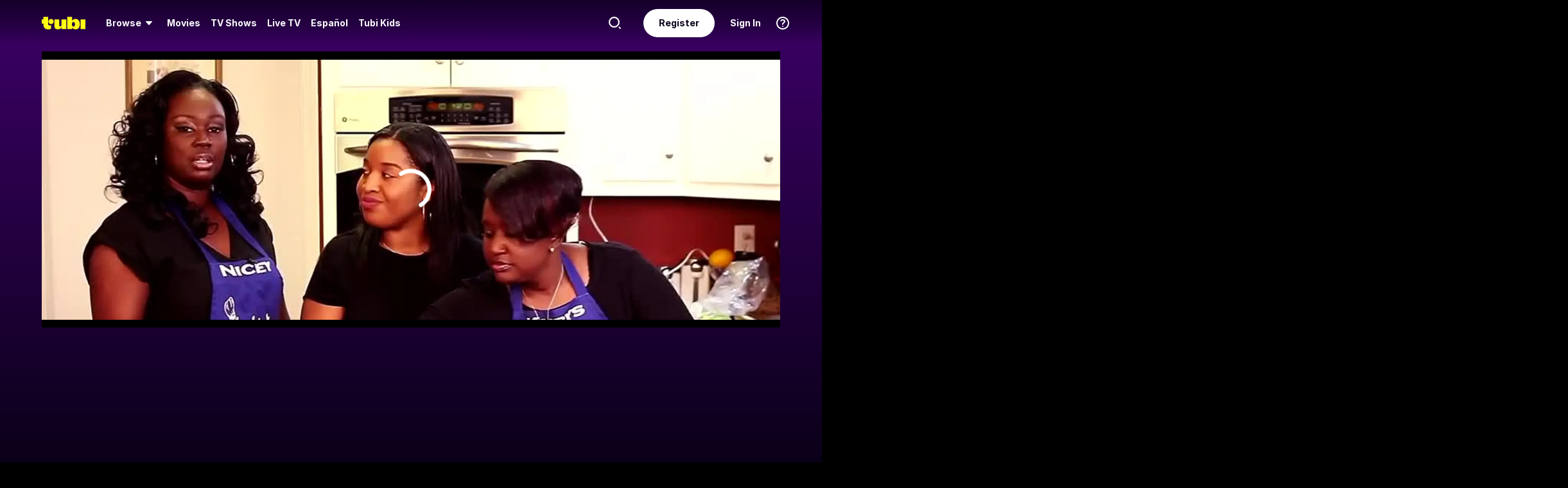

--- FILE ---
content_type: text/html; charset=utf-8
request_url: https://tubitv.com/tv-shows/658839/s01-e04-dumplings-and-grilled-chicken
body_size: 61672
content:
<!DOCTYPE html>
<html lang="en" class=""><head><meta http-equiv="x-dns-prefetch-control" content="on"/><meta http-equiv="Pragma" content="no-control"/><meta http-equiv="cache-control" content="no-cache, no-store, must-revalidate"/><meta name="charset" content="utf-8"/><meta name="viewport" content="width=device-width, initial-scale=1.0, maximum-scale=1.0, minimum-scale=1.0, user-scalable=no"/><link rel="manifest" href="/manifest.json"/><link crossorigin="anonymous" rel="preconnect" href="//md0.tubitv.com"/><link crossorigin="anonymous" rel="preconnect" href="//mcdn.tubitv.com"/><link crossorigin="anonymous" rel="dns-prefetch" href="//md0.tubitv.com"/><link crossorigin="anonymous" rel="dns-prefetch" href="//mcdn.tubitv.com"/><link crossorigin="anonymous" rel="dns-prefetch" href="//config-hub-cdn.production-public.tubi.io"/><link crossorigin="anonymous" rel="dns-prefetch" href="//popper-engine.production-public.tubi.io"/><link crossorigin="anonymous" rel="dns-prefetch" href="//www.googletagmanager.com"/><link crossorigin="anonymous" rel="dns-prefetch" href="//canvas.tubitv.com"/><link crossorigin="anonymous" rel="dns-prefetch" href="//canvas-bridge.tubitv.com"/><link crossorigin="anonymous" rel="dns-prefetch" href="//canvas-bridge02.tubitv.com"/><link media="screen" rel="stylesheet" href="//md0.tubitv.com/web-k8s/dist/main.77be054f.css"/><link rel="preload" as="font" type="font/woff2" crossorigin="anonymous" href="//md0.tubitv.com/web-k8s/dist/9c1163dc5cc2.woff2"/><link rel="preload" as="font" type="font/woff2" crossorigin="anonymous" href="//md0.tubitv.com/web-k8s/dist/c3c9f10a4dbf.woff2"/><link rel="preload" as="font" type="font/woff2" crossorigin="anonymous" href="//md0.tubitv.com/web-k8s/dist/fad5c462fac3.woff2"/><link rel="prefetch" href="//md0.tubitv.com/web-k8s/dist/web-video.25b5fa94.chunk.js" as="script"/><title data-rh="true">Watch The Church Ladies Cooking Show S01:E04 - Dumplings and Grilled Chicken - Free TV Shows | Tubi</title><meta data-rh="true" name="robots" content="index, follow, max-image-preview:large"/><meta data-rh="true" name="theme-color" content="#10141F"/><meta data-rh="true" name="apple-itunes-app" content="app-id=886445756"/><meta data-rh="true" property="al:android:app_name" content="Tubi"/><meta data-rh="true" property="al:android:package" content="com.tubitv"/><meta data-rh="true" property="al:ios:app_name" content="Tubi"/><meta data-rh="true" property="al:ios:app_store_id" content="886445756"/><meta data-rh="true" property="fb:pages" content="639252129456075"/><meta data-rh="true" name="msapplication-TileColor" content="#10141F"/><meta data-rh="true" name="msapplication-TileImage" content="//mcdn.tubitv.com/web/mstile-144x144.png"/><meta data-rh="true" property="og:image:alt" content="Tubi logo; Tubi text with orange background"/><meta data-rh="true" property="og:locale" content="en_US"/><meta data-rh="true" property="twitter:creator" content="@TubiTV"/><meta data-rh="true" property="twitter:creator:id" content="2363630702"/><meta data-rh="true" property="twitter:site" content="@TubiTV"/><meta data-rh="true" name="keywords" content="The Church Ladies Cooking Show S01:E04 - Dumplings and Grilled Chicken, Free TV, Full TV shows, TV episodes, Streaming TV, HD TV, Full length TV Episodes"/><meta data-rh="true" name="description" content="Watch The Church Ladies Cooking Show Season 1 Episode 4 Dumplings and Grilled Chicken Free Online. Features apple dumplings and grilled chicken avocado pico de gallo"/><meta data-rh="true" property="og:title" content="The Church Ladies Cooking Show S01:E04 - Dumplings and Grilled Chicken"/><meta data-rh="true" property="og:site_name" content="Tubi"/><meta data-rh="true" property="og:image" content="https://canvas-lb.tubitv.com/opts/5IGm2uNooUa1ig==/ba15c9c8-ece3-49ff-9e9a-9066e64c561c/CJgDEMcEOgUxLjEuOA=="/><meta data-rh="true" property="og:image:width" content="226px"/><meta data-rh="true" property="og:image:height" content="325px"/><meta data-rh="true" property="og:url" content="https://tubitv.com/tv-shows/658839/s01-e04-dumplings-and-grilled-chicken"/><meta data-rh="true" property="og:type" content="video.episode"/><meta data-rh="true" property="og:description" content="Features apple dumplings and grilled chicken avocado pico de gallo"/><meta data-rh="true" property="twitter:title" content="The Church Ladies Cooking Show S01:E04 - Dumplings and Grilled Chicken"/><meta data-rh="true" property="twitter:card" content="summary"/><meta data-rh="true" property="twitter:description" content="Features apple dumplings and grilled chicken avocado pico de gallo"/><meta data-rh="true" property="twitter:image" content="https://canvas-lb.tubitv.com/opts/5IGm2uNooUa1ig==/ba15c9c8-ece3-49ff-9e9a-9066e64c561c/CJgDEMcEOgUxLjEuOA=="/><meta data-rh="true" property="al:android:url" content="tubitv://media-details?contentType=series&amp;contentId=658839&amp;deviceId=138cb942-9b22-4880-8dec-8e2682de3697&amp;utm_campaign=applink&amp;utm_medium=mobile_web&amp;utm_source=fbapplink&amp;utm_content=658839"/><meta data-rh="true" property="al:web:url" content="https://tubitv.com/tv-shows/658839/s01-e04-dumplings-and-grilled-chicken"/><meta data-rh="true" property="al:ios:url" content="http://link.tubi.tv/a/key_live_engWioqI5aBmxG8T9gTYCdiorCj8H2Th?channel=mobile_web&amp;feature=mobile_web&amp;contentType=series&amp;contentId=300008806&amp;action=media-details&amp;%24desktop_url=https%3A%2F%2Ftubitv.com%2Ftv-shows%2F658839%2Fs01-e04-dumplings-and-grilled-chicken&amp;%24android_deeplink_path=media-details%3FcontentType%3Dseries%26contentId%3D300008806%26utm_campaign%3Dapplink%26utm_medium%3Dmobile_web%26utm_source%3Dfbapplink%26utm_content%3D300008806&amp;%24deeplink_path=media-details%3FcontentType%3Dseries%26contentId%3D300008806%26utm_campaign%3Dapplink%26utm_medium%3Dmobile_web%26utm_source%3Dfbapplink%26utm_content%3D300008806"/><link data-rh="true" rel="apple-touch-icon" href="//mcdn.tubitv.com/web/apple-touch-icon.png"/><link data-rh="true" rel="icon" href="/favicon.ico?v=1"/><link data-rh="true" rel="publisher" href="https://plus.google.com/117903155856357609216"/><link data-rh="true" rel="canonical" href="https://tubitv.com/tv-shows/658839/s01-e04-dumplings-and-grilled-chicken"/><link data-rh="true" rel="alternate" href="https://tubitv.com/tv-shows/658839/s01-e04-dumplings-and-grilled-chicken" hrefLang="en-us"/><link data-rh="true" rel="alternate" href="https://tubitv.com/es-us/tv-shows/658839/s01-e04-dumplings-and-grilled-chicken" hrefLang="es-us"/><link data-rh="true" rel="alternate" href="https://tubitv.com/es-mx/tv-shows/658839/s01-e04-dumplings-and-grilled-chicken" hrefLang="es-mx"/><link data-rh="true" rel="alternate" href="https://tubitv.com/fr-ca/tv-shows/658839/s01-e04-dumplings-and-grilled-chicken" hrefLang="fr-ca"/><link data-rh="true" rel="alternate" href="https://tubitv.com/en-au/tv-shows/658839/s01-e04-dumplings-and-grilled-chicken" hrefLang="en-au"/><link data-rh="true" rel="alternate" href="https://tubitv.com/en-gb/tv-shows/658839/s01-e04-dumplings-and-grilled-chicken" hrefLang="en-gb"/><link data-rh="true" rel="alternate" href="https://tubitv.com/tv-shows/658839/s01-e04-dumplings-and-grilled-chicken" hrefLang="x-default"/><link data-rh="true" rel="preload" as="image" href="//canvas-lb.tubitv.com/opts/xoDO5zFuLA-h2g==/ba15c9c8-ece3-49ff-9e9a-9066e64c561c/CIAPEKQFOgUxLjEuOA==" fetchPriority="high"/><script data-rh="true" type="application/ld+json">{"@context":"https://schema.org","@graph":[{"@id":"https://tubitv.com/tv-shows/658839/s01-e04-dumplings-and-grilled-chicken#video","@type":"TVEpisode","name":"S01:E04 - Dumplings and Grilled Chicken","url":"https://tubitv.com/tv-shows/658839/s01-e04-dumplings-and-grilled-chicken","keywords":["Watch S01:e04 - Dumplings and Grilled Chicken online","Watch S01:e04 - Dumplings and Grilled Chicken free","Watch S01:e04 - Dumplings and Grilled Chicken online for free","Watch S01:e04 - Dumplings and Grilled Chicken free streaming","Watch S01:e04 - Dumplings and Grilled Chicken on Tubi","Stream S01:e04 - Dumplings and Grilled Chicken on Tubi"],"description":"Features apple dumplings and grilled chicken avocado pico de gallo","dateCreated":"2020-01-01T00:00:00.000Z","releasedEvent":{"startDate":"2020-01-01T00:00:00.000Z","@type":"PublicationEvent","location":{"@type":"Country","name":"United States, Canada"}},"duration":"PT26M14S","genre":["Reality","Lifestyle"],"contentRating":"TV-G","director":[{"@type":"Person","name":"Sylvia Hayes","url":"https://tubitv.com/person/be8aa2/sylvia-hayes"}],"actor":[{"@type":"Person","name":"Renice","url":"https://tubitv.com/person/d5c4af/renice"},{"@type":"Person","name":"Cryshenda","url":"https://tubitv.com/person/752820/cryshenda"},{"@type":"Person","name":"Monique","url":"https://tubitv.com/person/cf6e7c/monique"}],"image":{"@type":"ImageObject","url":"https://canvas-lb.tubitv.com/opts/5IGm2uNooUa1ig==/ba15c9c8-ece3-49ff-9e9a-9066e64c561c/CJgDEMcEOgUxLjEuOA=="},"potentialAction":{"@type":"WatchAction","target":[{"@type":"EntryPoint","urlTemplate":"https://tubitv.com/tv-shows/658839/s01-e04-dumplings-and-grilled-chicken","inLanguage":"en","actionPlatform":["http://schema.org/DesktopWebPlatform","http://schema.org/MobileWebPlatform","http://schema.org/AndroidPlatform"]},{"@type":"EntryPoint","urlTemplate":"android-app://com.tubitv/media-playback?contentId=658839&contentType=video&campaign=watchAction&utm_campaign=watchAction&utm_source=androidPlayGuide&utm_medium=web&utm_content=content","inLanguage":"en","actionPlatform":"http://schema.org/AndroidPlatform"}],"expectsAcceptanceOf":{"@type":"Offer","name":"Tubi","seller":{"@type":"Organization","name":"Tubi, Inc.","sameAs":"https://tubitv.com/"},"eligibleRegion":{"@type":"Country","name":"US"}}}},{"@id":"https://tubitv.com/tv-shows/658839/s01-e04-dumplings-and-grilled-chicken#videoObject","@type":"VideoObject","name":"The Church Ladies Cooking Show S01:E04 - Dumplings and Grilled Chicken","description":"Features apple dumplings and grilled chicken avocado pico de gallo","duration":"PT26M14S","uploadDate":"2022-04-01T00:00:00.000Z","thumbnailUrl":"https://canvas-lb.tubitv.com/opts/qROpOEGfbivw9A==/ba15c9c8-ece3-49ff-9e9a-9066e64c561c/CNcHEKgEOgUxLjEuOA=="}]}</script><script data-rh="true" type="application/ld+json">{"@context":"https://schema.org","@id":"658839","@type":"TVEpisode","name":"S01:E04 - Dumplings and Grilled Chicken","url":"https://tubitv.com/tv-shows/658839/s01-e04-dumplings-and-grilled-chicken","keywords":["Watch S01:e04 - Dumplings and Grilled Chicken online","Watch S01:e04 - Dumplings and Grilled Chicken free","Watch S01:e04 - Dumplings and Grilled Chicken online for free","Watch S01:e04 - Dumplings and Grilled Chicken free streaming","Watch S01:e04 - Dumplings and Grilled Chicken on Tubi","Stream S01:e04 - Dumplings and Grilled Chicken on Tubi"],"description":"Features apple dumplings and grilled chicken avocado pico de gallo","dateCreated":"2020-01-01T00:00:00.000Z","releasedEvent":{"startDate":"2020-01-01T00:00:00.000Z","@type":"PublicationEvent","location":{"@type":"Country","name":"United States, Canada"}},"duration":"PT26M14S","genre":["Reality","Lifestyle"],"contentRating":"TV-G","director":[{"@type":"Person","name":"Sylvia Hayes","url":"https://tubitv.com/person/be8aa2/sylvia-hayes"}],"actor":[{"@type":"Person","name":"Renice","url":"https://tubitv.com/person/d5c4af/renice"},{"@type":"Person","name":"Cryshenda","url":"https://tubitv.com/person/752820/cryshenda"},{"@type":"Person","name":"Monique","url":"https://tubitv.com/person/cf6e7c/monique"}],"image":{"@type":"ImageObject","url":"https://canvas-lb.tubitv.com/opts/5IGm2uNooUa1ig==/ba15c9c8-ece3-49ff-9e9a-9066e64c561c/CJgDEMcEOgUxLjEuOA=="},"potentialAction":{"@type":"WatchAction","target":[{"@type":"EntryPoint","urlTemplate":"https://tubitv.com/tv-shows/658839/s01-e04-dumplings-and-grilled-chicken","inLanguage":"en","actionPlatform":["http://schema.org/DesktopWebPlatform","http://schema.org/MobileWebPlatform","http://schema.org/AndroidPlatform"]},{"@type":"EntryPoint","urlTemplate":"android-app://com.tubitv/media-playback?contentId=658839&contentType=video&campaign=watchAction&utm_campaign=watchAction&utm_source=androidPlayGuide&utm_medium=web&utm_content=content","inLanguage":"en","actionPlatform":"http://schema.org/AndroidPlatform"}],"expectsAcceptanceOf":{"@type":"Offer","name":"Tubi","seller":{"@type":"Organization","name":"Tubi, Inc.","sameAs":"https://tubitv.com/"},"eligibleRegion":{"@type":"Country","name":"US"}}}}</script><script data-rh="true" type="application/ld+json">{"@context":"https://schema.org","@type":"VideoObject","name":"The Church Ladies Cooking Show S01:E04 - Dumplings and Grilled Chicken","description":"Features apple dumplings and grilled chicken avocado pico de gallo","duration":"PT26M14S","uploadDate":"2022-04-01T00:00:00.000Z","thumbnailUrl":"https://canvas-lb.tubitv.com/opts/qROpOEGfbivw9A==/ba15c9c8-ece3-49ff-9e9a-9066e64c561c/CNcHEKgEOgUxLjEuOA=="}</script></head><body style="background:black;margin:0" class=""><div id="content" style="outline:none"><div class="defaultDarkTheme"><div id="app" class="FCmbE new-typography"><div class="g5L2R"><div class="kRi99"></div></div><div class="tnutt"><nav class="CKsNf j5TPK lK4Tx"><div class="vMAAH"><div class="axf8O"><div class="t6vaH"><div class="Ifa5M"><svg xmlns="http://www.w3.org/2000/svg" width="1em" height="1em" fill="none" data-test-id="icons-menu" viewBox="0 0 24 24" role="img"><title>Menu Icon</title><path fill="currentColor" d="M20 8H4a1 1 0 0 1 0-2h16a1 1 0 1 1 0 2M20 18H4a1 1 0 0 1 0-2h16a1 1 0 1 1 0 2M20 13H4a1 1 0 0 1 0-2h16a1 1 0 1 1 0 2"></path></svg></div></div><a data-path="/" href="/"><svg fill="none" xmlns="http://www.w3.org/2000/svg" class="Z0g3x XLiXu yb69r j1Cm5" preserveAspectRatio="xMidYMid meet" style="fill:currentcolor" viewBox="0 0 139 40" role="img"><title>Tubi logo</title><path fill-rule="evenodd" clip-rule="evenodd" d="M96.7005 38.8629V34.5064C99.0123 37.6771 103.11 39.817 107.9 39.817C116.442 39.817 121.102 34.2794 121.102 23.2203C121.102 13.2958 115.932 6.66991 108.163 6.66991C103.23 6.66991 99.179 8.68038 96.7005 11.9294V-0.000732422H81.2107V38.8629H96.7005ZM105.795 23.7189C105.795 28.5117 103.841 31.1055 101 31.1055C98.1851 31.1055 96.1522 28.4846 96.1522 23.7189C96.1522 18.9532 98.1338 16.3035 101 16.3035C103.867 16.3035 105.795 18.9261 105.795 23.7189ZM40.192 8.25869V29.1096C40.192 36.2661 44.5542 39.7724 51.512 39.7724C57.0638 39.7724 60.9242 37.4759 63.26 33.6068V38.8775H78.2962V8.25869H62.8063V26.4503C62.8063 29.303 60.804 30.4633 58.9459 30.4633C57.0878 30.4633 55.6578 29.351 55.6578 26.6677V8.25869H40.192ZM123.536 8.25869H139.001V38.8136H123.536V8.25869ZM37.9492 14.8986C37.9492 19.4247 34.2685 23.0939 29.7281 23.0939C25.1878 23.0939 21.5071 19.4247 21.5071 14.8986C21.5071 10.3725 25.1878 6.70331 29.7281 6.70331C34.2685 6.70331 37.9492 10.3725 37.9492 14.8986ZM20.2068 6.59991H20.2075V22.0538C20.2354 25.8363 22.1034 27.4057 25.8615 27.4057C27.1633 27.4057 28.9092 27.0973 29.7556 26.4452V37.629C26.91 39.0338 24.7201 39.8169 20.8612 39.8169C20.8612 39.8169 20.4641 39.8203 19.817 39.7824L19.8019 39.8189C10.4521 39.8189 5.26266 33.8227 5.42619 24.2594V21.5392H0.000976562V8.25869H5.32936V-0.000732422H20.2068V6.59991Z" fill="currentcolor"></path></svg></a><div role="menubar" class="VU3vG QICvq"><button class="XVtXO qmpj2" aria-expanded="false" aria-haspopup="true" aria-label="Browse" role="menuitem"><span>Browse</span><svg xmlns="http://www.w3.org/2000/svg" width="1em" height="1em" fill="none" data-test-id="icons-arrowhead-down" viewBox="0 0 24 24" role="img" aria-hidden="true"><title>Arrowhead Down Icon</title><path fill="currentColor" d="M12.516 14.766a.686.686 0 0 1-1.032 0l-2.365-2.6-1.96-2.153C6.82 9.64 7.06 9 7.542 9h8.918c.481 0 .722.64.382 1.013l-1.96 2.153-2.365 2.6"></path></svg></button><div class="hQhcT mhSku wefm7 ZV5K4 u7GyY" style="height:732px"><div class="Urwr1">Browse<div><svg xmlns="http://www.w3.org/2000/svg" width="1em" height="1em" fill="none" data-test-id="icons-close" viewBox="0 0 24 24" role="img"><title>Close Icon</title><path fill="currentColor" d="M12 2C6.477 2 2 6.477 2 12s4.477 10 10 10 10-4.477 10-10S17.523 2 12 2m3.961 12.547a.999.999 0 1 1-1.414 1.414L12 13.414l-2.559 2.559a.997.997 0 0 1-1.414 0 .999.999 0 0 1 0-1.414L10.586 12 8.05 9.464A.999.999 0 1 1 9.464 8.05L12 10.586l2.513-2.513a.999.999 0 1 1 1.414 1.414L13.414 12z"></path></svg></div></div><div class="Hi_GL" style="height:730px;width:300px"><div class="dE7FA">Popular</div><div class="le4L7" style="max-height:636px"><a title="Adventure Has No Limits" class="RBwYn" href="/category/adventure_has_no_limits">Adventure Has No Limits</a><a title="Creatorverse" class="RBwYn" href="/category/creators">Creatorverse</a><a title="Featured" class="RBwYn" href="/category/featured">Featured</a><a title="For Detroit, By Detroit" class="RBwYn" href="/category/for_detroit_by_detroit">For Detroit, By Detroit</a><a title="Leaving Soon" class="RBwYn" href="/category/leaving_soon">Leaving Soon</a><a title="Most Liked" class="RBwYn" href="/category/most_liked">Most Liked</a><a title="Most Popular" class="RBwYn" href="/category/most_popular">Most Popular</a><a title="Most Popular Horror" class="RBwYn" href="/category/most_popular_horror">Most Popular Horror</a><a title="New Releases" class="RBwYn" href="/category/new_releases">New Releases</a><a title="Recently Added" class="RBwYn" href="/category/recently_added">Recently Added</a><a title="Recommended" class="RBwYn" href="/category/recommended_for_you">Recommended</a><a title="Recommended TV" class="RBwYn" href="/category/recommended_tv">Recommended TV</a><a title="Staff Picks" class="RBwYn" href="/category/staff_picks">Staff Picks</a><a title="Star Picks: Chase Hudson &amp; Sara Waisglass" class="RBwYn" href="/category/star_picks_htlapc">Star Picks: Chase Hudson &amp; Sara Waisglass</a><a title="Top Searched" class="RBwYn" href="/category/top_searched">Top Searched</a><a title="Trending Now" class="RBwYn" href="/category/trending">Trending Now</a><a title="Tubi Originals" class="RBwYn" href="/category/tubi_originals">Tubi Originals</a><a title="Tubi x Kickstarter: FilmStream Collective
" class="RBwYn" href="/category/tubi_kickstarter_filmstream_collective">Tubi x Kickstarter: FilmStream Collective
</a></div></div><div class="Hi_GL" style="height:730px;width:430px"><div class="dE7FA">Genres</div><div class="le4L7" style="max-height:636px"><a title="Action" class="RBwYn rCXMv" href="/category/action">Action</a><a title="Adult Animation" class="RBwYn rCXMv" href="/category/adult_animation">Adult Animation</a><a title="Anime" class="RBwYn rCXMv" href="/category/anime">Anime</a><a title="Arthouse Films" class="RBwYn rCXMv" href="/category/art_house">Arthouse Films</a><a title="Based on True Events" class="RBwYn rCXMv" href="/category/based_on_true_events">Based on True Events</a><a title="Classic TV &amp; Movies" class="RBwYn rCXMv" href="/category/classics">Classic TV &amp; Movies</a><a title="Comedy" class="RBwYn rCXMv" href="/category/comedy">Comedy</a><a title="Crime TV" class="RBwYn rCXMv" href="/category/crime_tv">Crime TV</a><a title="Documentaries" class="RBwYn rCXMv" href="/category/documentary">Documentaries</a><a title="Docuseries" class="RBwYn rCXMv" href="/category/docuseries">Docuseries</a><a title="Drama" class="RBwYn rCXMv" href="/category/drama">Drama</a><a title="Edgy Comedy" class="RBwYn rCXMv" href="/category/adult_comedy">Edgy Comedy</a><a title="Family Series" class="RBwYn rCXMv" href="/category/family_series">Family Series</a><a title="Family Watch Party" class="RBwYn rCXMv" href="/category/family_movies">Family Watch Party</a><a title="Film Noir" class="RBwYn rCXMv" href="/category/film_noir">Film Noir</a><a title="Foreign Films" class="RBwYn rCXMv" href="/category/foreign_films">Foreign Films</a><a title="Foreign TV" class="RBwYn rCXMv" href="/category/foreign_language_tv">Foreign TV</a><a title="Have a Little Faith" class="RBwYn rCXMv" href="/category/faith_and_spirituality">Have a Little Faith</a><a title="Heist Films" class="RBwYn rCXMv" href="/category/heist_films">Heist Films</a><a title="Home &amp; Garden" class="RBwYn rCXMv" href="/category/home_and_garden">Home &amp; Garden</a><a title="Horror " class="RBwYn rCXMv" href="/category/horror">Horror </a><a title="Indie Movies" class="RBwYn rCXMv" href="/category/indie_films">Indie Movies</a><a title="Italian Horror &amp; Giallo" class="RBwYn rCXMv" href="/category/italian_horror_giallo">Italian Horror &amp; Giallo</a><a title="Killer Thrillers" class="RBwYn rCXMv" href="/category/killer_thrillers">Killer Thrillers</a><a title="LGBTQ+ Storytelling" class="RBwYn rCXMv" href="/category/lgbt">LGBTQ+ Storytelling</a><a title="Lifestyle" class="RBwYn rCXMv" href="/category/lifestyle_tv">Lifestyle</a><a title="Martial Arts" class="RBwYn rCXMv" href="/category/martial_arts">Martial Arts</a><a title="Music &amp; Concerts" class="RBwYn rCXMv" href="/category/music_musicals">Music &amp; Concerts</a><a title="Mystery" class="RBwYn rCXMv" href="/category/mystery">Mystery</a><a title="Myths &amp; Legends" class="RBwYn rCXMv" href="/category/myths_and_legends">Myths &amp; Legends</a><a title="Real Talk" class="RBwYn rCXMv" href="/category/real_talk">Real Talk</a><a title="Reality TV" class="RBwYn rCXMv" href="/category/reality_tv">Reality TV</a><a title="Romance" class="RBwYn rCXMv" href="/category/romance">Romance</a><a title="Sci-fi &amp; Fantasy" class="RBwYn rCXMv" href="/category/sci_fi_and_fantasy">Sci-fi &amp; Fantasy</a><a title="Slashers" class="RBwYn rCXMv" href="/category/slashers">Slashers</a><a title="Spanish Language" class="RBwYn rCXMv" href="/category/spanish_language">Spanish Language</a><a title="Sports Stories" class="RBwYn rCXMv" href="/category/sports_movies_and_tv">Sports Stories</a><a title="Spy Movies" class="RBwYn rCXMv" href="/category/spy_movies">Spy Movies</a><a title="Stand Up Comedy" class="RBwYn rCXMv" href="/category/stand_up_comedy">Stand Up Comedy</a><a title="Sword &amp; Sorcery" class="RBwYn rCXMv" href="/category/sword_and_sorcery">Sword &amp; Sorcery</a><a title="Thrillers" class="RBwYn rCXMv" href="/category/thrillers">Thrillers</a><a title="Travel" class="RBwYn rCXMv" href="/category/travel">Travel</a><a title="True Crime" class="RBwYn rCXMv" href="/category/true_crime">True Crime</a><a title="TV Comedies" class="RBwYn rCXMv" href="/category/tv_comedies">TV Comedies</a><a title="TV Dramas" class="RBwYn rCXMv" href="/category/tv_dramas">TV Dramas</a><a title="Westerns" class="RBwYn rCXMv" href="/category/westerns">Westerns</a></div></div><div class="Hi_GL" style="height:730px;width:230px"><div class="dE7FA">Collections</div><div class="le4L7" style="max-height:636px"><a title="Actors Turned Directors" class="RBwYn" href="/category/actors_turned_directors">Actors Turned Directors</a><a title="Asian American Voices" class="RBwYn" href="/category/asian_american_voices">Asian American Voices</a><a title="Audio Description" class="RBwYn" href="/category/audio_description">Audio Description</a><a title="Awards Season All-Stars" class="RBwYn" href="/category/awards_season_all_stars">Awards Season All-Stars</a><a title="Based on a Book" class="RBwYn" href="/category/based_on">Based on a Book</a><a title="Black Love, No Filter" class="RBwYn" href="/category/black_romance">Black Love, No Filter</a><a title="Black Storytelling" class="RBwYn" href="/category/black_cinema">Black Storytelling</a><a title="Black Storytelling By Tubi" class="RBwYn" href="/category/black_cinema_by_tubi">Black Storytelling By Tubi</a><a title="Blast From Awards Past" class="RBwYn" href="/category/award_winners_and_nominees">Blast From Awards Past</a><a title="Bollywood Dreams" class="RBwYn" href="/category/bollywood">Bollywood Dreams</a><a title="British Crime TV" class="RBwYn" href="/category/british_crime_tv">British Crime TV</a><a title="Campus Couples" class="RBwYn" href="/category/campus_couple">Campus Couples</a><a title="Cancelled Too Soon" class="RBwYn" href="/category/cancelled_too_soon">Cancelled Too Soon</a><a title="Cinema Speculation" class="RBwYn" href="/category/cinema_speculation">Cinema Speculation</a><a title="Cult Classics" class="RBwYn" href="/category/cult_favorites">Cult Classics</a><a title="David Lynch Forever" class="RBwYn" href="/category/david_lynch_forever">David Lynch Forever</a><a title="Earth Is So Last Year" class="RBwYn" href="/category/new_year_new_terrestrials">Earth Is So Last Year</a><a title="Epic Sagas" class="RBwYn" href="/category/epics">Epic Sagas</a><a title="Featuring K-Idols" class="RBwYn" href="/category/featuring_k_idols">Featuring K-Idols</a><a title="For the Cinephiles" class="RBwYn" href="/category/for_the_cinephiles">For the Cinephiles</a><a title="Franchise Fever" class="RBwYn" href="/category/franchise_fever">Franchise Fever</a><a title="Gangster Movies" class="RBwYn" href="/category/gangster_films">Gangster Movies</a><a title="Honoring Dr. King" class="RBwYn" href="/category/honoring_dr_king">Honoring Dr. King</a><a title="Indie Darlings" class="RBwYn" href="/category/indie_darlings">Indie Darlings</a><a title="K-Drama &amp; Beyond" class="RBwYn" href="/category/k_drama">K-Drama &amp; Beyond</a><a title="Korean Horror" class="RBwYn" href="/category/korean_horror">Korean Horror</a><a title="Modern Classics" class="RBwYn" href="/category/modern_classics">Modern Classics</a><a title="Movie Night" class="RBwYn" href="/category/movie_night">Movie Night</a><a title="New-stalgia" class="RBwYn" href="/category/newstalgia_sl">New-stalgia</a><a title="Nostalgia TV" class="RBwYn" href="/category/nostalgia_tv">Nostalgia TV</a><a title="Only Free on Tubi" class="RBwYn" href="/category/tubi_exclusive">Only Free on Tubi</a><a title="Plot Twists &amp; Curveballs" class="RBwYn" href="/category/plot_twists_and_curveballs">Plot Twists &amp; Curveballs</a><a title="Political Scandals &amp; Controversy" class="RBwYn" href="/category/political_scandals">Political Scandals &amp; Controversy</a><a title="Series Spotlight" class="RBwYn" href="/category/series_spotlight">Series Spotlight</a><a title="Starring LA " class="RBwYn" href="/category/city_as_character_la">Starring LA </a><a title="True Crime Headlines" class="RBwYn" href="/category/true_crime_headlines">True Crime Headlines</a><a title="Tubi&#x27;s Most Popular 2025" class="RBwYn" href="/category/tubis_most_popular_2025">Tubi&#x27;s Most Popular 2025</a><a title="Weekly Watchlist" class="RBwYn" href="/category/weekly_watchlist">Weekly Watchlist</a></div></div><div class="Hi_GL" style="height:730px;width:210px"><div class="dE7FA">Networks</div><div class="le4L7" style="max-height:636px"><a title="A&amp;E" class="RBwYn" href="/networks/aetv">A&amp;E</a><a title="Complex Networks" class="RBwYn" href="/networks/complexnetworks">Complex Networks</a><a title="CONtv" class="RBwYn" href="/networks/contv">CONtv</a><a title="Docurama" class="RBwYn" href="/networks/docurama">Docurama</a><a title="Dove Channel" class="RBwYn" href="/networks/dovechannel">Dove Channel</a><a title="DUST" class="RBwYn" href="/networks/dust">DUST</a><a title="FilmRise" class="RBwYn" href="/networks/filmriseclassictv">FilmRise</a><a title="FOX" class="RBwYn" href="/networks/fox">FOX</a><a title="FOX SOUL" class="RBwYn" href="/networks/fox_soul">FOX SOUL</a><a title="FOX Sports" class="RBwYn" href="/networks/fox_sports">FOX Sports</a><a title="Full Moon Features" class="RBwYn" href="/networks/full_moon_features">Full Moon Features</a><a title="Hallmark" class="RBwYn" href="/networks/hallmark">Hallmark</a><a title="K-Content by CJ ENM" class="RBwYn" href="/networks/cj_enm">K-Content by CJ ENM</a><a title="Lifetime" class="RBwYn" href="/networks/lifetime">Lifetime</a><a title="LOL! Network" class="RBwYn" href="/networks/lol_network">LOL! Network</a><a title="Shout! Factory TV" class="RBwYn" href="/networks/shoutfactorytv">Shout! Factory TV</a><a title="So...Real" class="RBwYn" href="/networks/so_real">So...Real</a><a title="TMZ Presents" class="RBwYn" href="/networks/tmz">TMZ Presents</a><a title="TV One" class="RBwYn" href="/networks/tvone">TV One</a><a title="UNINTERRUPTED" class="RBwYn" href="/networks/uninterrupted">UNINTERRUPTED</a></div></div></div><button class="XVtXO" role="menuitem" aria-label="Movies"><a data-path="/movies" aria-hidden="true" tabindex="-1" href="/movies">Movies</a></button><button class="XVtXO" role="menuitem" aria-label="TV Shows"><a data-path="/tv-shows" aria-hidden="true" tabindex="-1" href="/tv-shows">TV Shows</a></button><button class="XWAvF XVtXO" role="menuitem" aria-label="Live TV"><a data-path="/live" aria-hidden="true" tabindex="-1" href="/live">Live TV</a></button><button class="XVtXO" role="menuitem">Español</button><button class="XVtXO" role="menuitem">Tubi Kids</button></div></div><div class="axf8O vMHVV"><div class="h4JKi"><svg xmlns="http://www.w3.org/2000/svg" width="1em" height="1em" fill="none" data-test-id="icons-help" viewBox="0 0 24 24" role="img" class="Da8Fz"><title>Help Icon</title><path fill="currentColor" d="M12 2.007c-5.514 0-10 4.486-10 10s4.486 10 10 10 10-4.486 10-10-4.486-10-10-10Zm0 18c-4.411 0-8-3.589-8-8s3.589-8 8-8 8 3.589 8 8-3.589 8-8 8"></path><path fill="currentColor" d="M12.464 11.133c.853-.668 1.327-1.09 1.327-1.863 0-.861-.765-1.433-1.731-1.433-.844 0-1.424.325-1.846 1.046-.273.36-.484.527-.853.527-.553 0-.861-.395-.861-.879 0-.58.343-1.195.87-1.661.642-.545 1.6-.87 2.848-.87 2.312 0 3.809 1.249 3.809 3.209 0 1.362-.636 2.065-1.761 2.899-.853.65-1.143.958-1.345 1.696-.22.519-.448.87-1.063.87-.642 0-.993-.422-.993-.984-.001-1.037.412-1.626 1.599-2.557M12 18a1 1 0 1 0 0-2 1 1 0 0 0 0 2"></path></svg><div class="reETb"><div class="AOdY1"><a class="ghV21" href="/help-center">Help Center</a><a class="ghV21" href="/static/terms">Terms of Use</a><a class="ghV21" href="/static/privacy">Privacy Policy</a><a class="ghV21" href="/static/support">Contact Support</a></div></div></div><a class="Ofxs1" href="/login?redirect=/tv-shows/658839/s01-e04-dumplings-and-grilled-chicken">Sign In</a><a class="Es0hd" href="/signup?redirect=/tv-shows/658839/s01-e04-dumplings-and-grilled-chicken">Register</a><div class="gbpT2 v3V2b"><svg xmlns="http://www.w3.org/2000/svg" width="1em" height="1em" fill="none" data-test-id="icons-search" viewBox="0 0 24 24" role="img" class="Geh0E"><title>Search Icon</title><path fill="currentColor" fill-rule="evenodd" d="M2 10.5a8.5 8.5 0 1 1 17.001.001A8.5 8.5 0 0 1 2 10.5m2.125 0a6.382 6.382 0 0 0 6.375 6.375 6.382 6.382 0 0 0 6.375-6.375A6.382 6.382 0 0 0 10.5 4.125 6.382 6.382 0 0 0 4.125 10.5" clip-rule="evenodd"></path><path fill="currentColor" d="m18.636 17.214 2.072 2.08a1 1 0 1 1-1.417 1.412l-2.072-2.08z"></path></svg><form class="GV1Rn"><input class="W2l7v" required="" type="search" placeholder="Find movies, TV shows and more" value=""/></form></div></div></div></nav><div><div class="rjiTB"><div class="dQhZw Le3zO"><div class="VPkoh cCMND"><div class="W9F1c" data-component="PlayerArea"><section class="ywUIB _ldbK"><div class="vFuUs"><img src="//canvas-lb.tubitv.com/opts/xoDO5zFuLA-h2g==/ba15c9c8-ece3-49ff-9e9a-9066e64c561c/CIAPEKQFOgUxLjEuOA==" class="ramSx" title="Placeholder Image"/><svg class="web-spinner Fo1A1 web-spinner--sm" viewBox="0 0 40 40" preserveAspectRatio="xMidYMid meet" xmlns="http://www.w3.org/2000/svg" role="img"><title>Web UI Spinner</title><path class="web-spinner__path" d="M 20 20 m 18, 0 a 18,18 0 1,0 -36,0" transform="rotate(-45 20 20)"></path></svg></div></section></div></div><div class="zHQGA"><div class="OpEE9"><div data-test-id="web-ui-grid-container" class="web-grid-container wEHu5"><div data-test-id="web-ui-grid-item" class="web-col web-col--1-5"><div class="Foi1U X2Urc"><div class="web-poster"><div class="web-poster__image-container"><img class="web-poster__image-element" src="//canvas-lb.tubitv.com/opts/Pe3JOb9r0JMgsw==/49a63b3f-1c9a-4b7d-907a-e5a7ed3b20bf/CJgDEMcEOgUxLjEuOA==" srcSet="" alt="S01:E04 - Dumplings and Grilled Chicken" role="img"/></div><div class="web-poster__progress"><div class="web-poster__progress-elapsed" style="width:NaN%"></div></div></div><div class="d3O8W"><div class="ar4AE"><div class="WmxLf"></div></div><button data-test-id="web-ui-web-button" class="web-button mCeMU ecef4 web-button--tertiary"><div class="web-button__content" style="text-align:center">Add to My List</div></button><div class="ar4AE"><div class="XByGK"><button data-test-id="web-ui-web-button" class="web-button H5RWw web-button--tertiary"><div class="web-button__content" style="text-align:center">Share</div></button></div><div class="un53Z"><button data-test-id="web-ui-web-button" class="web-button XykWo web-button--tertiary web-button--has-icon web-button--has-icon-no-content"><svg xmlns="http://www.w3.org/2000/svg" width="1em" height="1em" fill="none" viewBox="0 0 24 24" role="img" class="web-button__icon web-button__icon--no-content web-button__icon--size-large"><path fill="currentColor" fill-rule="evenodd" d="M9 12a1 1 0 1 0-2 0 1 1 0 0 0 2 0m3-1a1 1 0 1 1 0 2 1 1 0 0 1 0-2m4 0a1 1 0 1 1 0 2 1 1 0 0 1 0-2" clip-rule="evenodd"></path></svg></button></div></div></div></div></div><div data-test-id="web-ui-grid-item" class="web-col web-col--sm-12 web-col--lg-4-5"><div class="fq7Lz"><h1 class="c1jX9">The Church Ladies Cooking Show</h1><h2 class="WMff3">Season 1 Episode 4 - Dumplings and Grilled Chicken</h2><div class="web-attributes"><div class="web-attributes__meta"><span class="web-attributes__year-duration">2020 · 27 min ·  3 Seasons</span><svg xmlns="http://www.w3.org/2000/svg" width="1em" height="1em" fill="none" data-test-id="icons-subtitles" viewBox="0 0 24 24" role="img" class="web-subtitles web-attributes__subtitles"><title>Subtitles Icon</title><path fill="currentColor" d="M12 12H6v2h6zM18 12h-4v2h4z"></path><path fill="currentColor" d="M21.196 4.805C20.391 4 19.354 4 17.786 4H6.214c-1.569 0-2.605 0-3.41.805C2 5.608 2 6.645 2 8.214v11.903a.501.501 0 0 0 .757.429l4.005-2.403A.997.997 0 0 1 7.277 18h10.509c1.569 0 2.605 0 3.411-.805.803-.804.803-1.841.803-3.41V8.214c0-1.569 0-2.606-.804-3.409M20 14.558c0 .961-.51 1.442-1.431 1.442H7c-.363 0-.718.099-1.029.285l-1.668 1.001A.2.2 0 0 1 4 17.114V7.442C4 6.481 4.51 6 5.431 6H18.57c.92 0 1.43.481 1.43 1.442z"></path></svg><div class="web-attributes__rating-descriptor"><div class="web-attributes__rating"><div class="web-attributes__rating-badge">TV-G</div></div></div></div><div class="I3LZ_"><a class="ATag" data-test-id="atag-link" href="/category/reality_tv">Reality</a><span> · </span><a class="ATag" data-test-id="atag-link" href="/category/lifestyle_tv">Lifestyle</a></div></div></div><div class="WmSzd"><div class="Xx95I">Features apple dumplings and grilled chicken avocado pico de gallo</div><div class="M7yXh xzonU"><div class="snQR8"><div><span class="FokQF">Subtitles<!-- -->: </span> <!-- -->English</div></div></div><div class="LXnxs"><div class="Em3_m"><span class="Cg14t">Starring<!-- -->:</span><span class="KJR4e"><a class="ATag" data-test-id="atag-link" href="/person/d5c4af/renice">Renice</a><a class="ATag" data-test-id="atag-link" href="/person/752820/cryshenda">Cryshenda</a><a class="ATag" data-test-id="atag-link" href="/person/cf6e7c/monique">Monique</a></span></div><div class="Em3_m"><span class="Cg14t">Directed by<!-- -->:</span><span class="KJR4e"><a class="ATag" data-test-id="atag-link" href="/person/be8aa2/sylvia-hayes">Sylvia Hayes</a></span></div></div></div><div class="WSPEJ"><div class="GDHqp"><div class="web-dropdown--container"><div class="web-dropdown"><div class="web-dropdown--input" tabindex="0" role="combobox" aria-controls="web-dropdown-options" aria-expanded="false"><span class="web-dropdown--input-text">Season 1</span><svg xmlns="http://www.w3.org/2000/svg" width="1em" height="1em" fill="none" data-test-id="icons-arrowhead-down" viewBox="0 0 24 24" role="img" class="web-dropdown--arrow-icon" aria-hidden="true"><title>Arrowhead Down Icon</title><path fill="currentColor" d="M12.516 14.766a.686.686 0 0 1-1.032 0l-2.365-2.6-1.96-2.153C6.82 9.64 7.06 9 7.542 9h8.918c.481 0 .722.64.382 1.013l-1.96 2.153-2.365 2.6"></path></svg></div><ul id="web-dropdown-options" role="listbox" class="web-dropdown--options" tabindex="-1" style="display:none"><li id="web-dropdown-option-0-undefined" role="option" class="web-dropdown--option web-dropdown--option__selected" tabindex="-1" aria-selected="true">Season 1</li><li id="web-dropdown-option-1-undefined" role="option" class="web-dropdown--option" tabindex="-1" aria-selected="false">Season 2</li><li id="web-dropdown-option-2-undefined" role="option" class="web-dropdown--option" tabindex="-1" aria-selected="false">Season 3</li></ul></div></div></div><div class="web-carousel-shell"><div class="web-carousel-shell__previous bKgjf web-carousel-shell__previous--for-no-overflowing-item"><svg xmlns="http://www.w3.org/2000/svg" width="1em" height="1em" fill="none" data-test-id="icons-chevron-circle-left" viewBox="0 0 24 24" role="img" class="web-carousel-shell__previous-next-icon web-carousel-shell__previous-next-icon--for-content-tile web-carousel-shell__previous-next-icon--for-no-overflowing-item"><title>Chevron Circle Left Icon</title><g clip-path="url(#clip0_3283_37)"><path fill="currentColor" d="M12 2C6.5 2 2 6.5 2 12s4.5 10 10 10 10-4.5 10-10S17.5 2 12 2m2.2 15.8c-.4.4-1 .4-1.4 0L8.1 13c-.7-.7-.7-1.4 0-2l4.8-4.7c.4-.4 1-.4 1.4 0 .4.4.4 1 0 1.4L10 11.8c-.1.1-.1.2 0 .3l4.2 4.2c.4.4.4 1.1 0 1.5"></path></g><defs><clipPath id="clip0_3283_37"><path fill="currentColor" d="M0 0h24v24H0z"></path></clipPath></defs></svg></div><div class="web-carousel__container"><div data-test-id="web-ui-grid-container" class="web-grid-container web-grid-container--no-margin web-carousel CT_Zj web-carousel--enable-transition" style="transform:translate3d(0px, 0, 0)"><div data-test-id="web-ui-grid-item" class="web-col web-col--6 web-col--lg-4 web-carousel__item web-carousel__item--enable-transition"><div data-test-id="web-ui-content-tile" class="web-content-tile"><div class="web-content-tile__container"><div class="web-content-tile__poster"><div class="web-poster"><div class="web-poster__image-container web-poster__image-container--landscape"><img class="web-poster__image-element" src="//canvas-lb.tubitv.com/opts/QbOIs7AgEC7bAg==/57e5e183-da93-48ee-b303-b4ce82604a85/CIAFEOgCOgUxLjEuOA==" alt="S01:E01 - Salmon and Muffins" role="img"/></div></div></div><div class="web-content-tile__content-info"><div class="web-content-tile__content-digest"><a class="web-content-tile__title" href="/tv-shows/712949/s01-e01-salmon-and-muffins"><h2>S01:E01 - Salmon and Muffins</h2></a><div class="web-content-tile__description">Features blackened salmon with spaghetti squash, peach muffins</div></div></div></div></div></div><div data-test-id="web-ui-grid-item" class="web-col web-col--6 web-col--lg-4 web-carousel__item web-carousel__item--enable-transition"><div data-test-id="web-ui-content-tile" class="web-content-tile"><div class="web-content-tile__container"><div class="web-content-tile__poster"><div class="web-poster"><div class="web-poster__image-container web-poster__image-container--landscape"><img class="web-poster__image-element" src="//canvas-lb.tubitv.com/opts/0Hy56nIFAvPxCQ==/6cbc051a-3d9b-4d72-b67f-c80cd32da8cf/CIAFEOgCOgUxLjEuOA==" alt="S01:E02 - Chicken and Potato Salad" role="img"/></div></div></div><div class="web-content-tile__content-info"><div class="web-content-tile__content-digest"><a class="web-content-tile__title" href="/tv-shows/658837/s01-e02-chicken-and-potato-salad"><h2>S01:E02 - Chicken and Potato Salad</h2></a><div class="web-content-tile__description">Features three-potato salad, Khrys&#x27;s pan-seared chicken with sauteed kale</div></div></div></div></div></div><div data-test-id="web-ui-grid-item" class="web-col web-col--6 web-col--lg-4 web-carousel__item web-carousel__item--enable-transition web-carousel__item--masked"><div data-test-id="web-ui-content-tile" class="web-content-tile"><div class="web-content-tile__container"><div class="web-content-tile__poster"><div class="web-poster"><div class="web-poster__image-container web-poster__image-container--landscape"><img class="web-poster__image-element" src="//canvas-lb.tubitv.com/opts/WtZHE8_KsTWDKQ==/195960d5-59f5-4553-ac6b-d478d559b120/CIAFEOgCOgUxLjEuOA==" alt="S01:E03 - Shrimp and Grits" role="img"/></div></div></div><div class="web-content-tile__content-info"><div class="web-content-tile__content-digest"><a class="web-content-tile__title" href="/tv-shows/658838/s01-e03-shrimp-and-grits"><h2>S01:E03 - Shrimp and Grits</h2></a><div class="web-content-tile__description">Features shrimp and grits, angel eggs with stuffed crab meat</div></div></div></div></div></div><div data-test-id="web-ui-grid-item" class="web-col web-col--6 web-col--lg-4 web-carousel__item web-carousel__item--enable-transition"><div data-test-id="web-ui-content-tile" class="web-content-tile"><div class="web-content-tile__container"><div class="web-content-tile__poster"><div class="web-poster"><div class="web-poster__image-container web-poster__image-container--landscape"><img class="web-poster__image-element" src="//canvas-lb.tubitv.com/opts/kiwRyLwckdp6xQ==/ba15c9c8-ece3-49ff-9e9a-9066e64c561c/CIAFEOgCOgUxLjEuOA==" alt="S01:E04 - Dumplings and Grilled Chicken" role="img"/></div></div></div><div class="web-content-tile__content-info"><div class="web-content-tile__content-digest"><a class="web-content-tile__title" href="/tv-shows/658839/s01-e04-dumplings-and-grilled-chicken"><h2>S01:E04 - Dumplings and Grilled Chicken</h2></a><div class="web-content-tile__description">Features apple dumplings and grilled chicken avocado pico de gallo</div></div></div></div></div></div><div data-test-id="web-ui-grid-item" class="web-col web-col--6 web-col--lg-4 web-carousel__item web-carousel__item--enable-transition"><div data-test-id="web-ui-content-tile" class="web-content-tile"><div class="web-content-tile__container"><div class="web-content-tile__poster"><div class="web-poster"><div class="web-poster__image-container web-poster__image-container--landscape"><img class="web-poster__image-element" src="//canvas-lb.tubitv.com/opts/JASyg5iFPrur7Q==/2885c9b1-fe79-44e7-b4a0-7c31e211ae47/CIAFEOgCOgUxLjEuOA==" alt="S01:E05 - Chicken Casserole and Cupcakes" role="img"/></div></div></div><div class="web-content-tile__content-info"><div class="web-content-tile__content-digest"><a class="web-content-tile__title" href="/tv-shows/658840/s01-e05-chicken-casserole-and-cupcakes"><h2>S01:E05 - Chicken Casserole and Cupcakes</h2></a><div class="web-content-tile__description">Features chicken potato casserole and pina colada cupcakes</div></div></div></div></div></div><div data-test-id="web-ui-grid-item" class="web-col web-col--6 web-col--lg-4 web-carousel__item web-carousel__item--enable-transition"><div data-test-id="web-ui-content-tile" class="web-content-tile"><div class="web-content-tile__container"><div class="web-content-tile__poster"><div class="web-poster"><div class="web-poster__image-container web-poster__image-container--landscape"><img class="web-poster__image-element" src="//canvas-lb.tubitv.com/opts/KI5UsE8zmK52yw==/51d44b5c-a0a9-4d02-884f-041437577387/CIAFEOgCOgUxLjEuOA==" alt="S01:E06 - Chicken Casserole and Banana Splits" role="img"/></div></div></div><div class="web-content-tile__content-info"><div class="web-content-tile__content-digest"><a class="web-content-tile__title" href="/tv-shows/658841/s01-e06-chicken-casserole-and-banana-splits"><h2>S01:E06 - Chicken Casserole and Banana Splits</h2></a><div class="web-content-tile__description">Features chicken broccoli rice casserole and Mo&#x27;s banana splits</div></div></div></div></div></div><div data-test-id="web-ui-grid-item" class="web-col web-col--6 web-col--lg-4 web-carousel__item web-carousel__item--enable-transition"><div data-test-id="web-ui-content-tile" class="web-content-tile"><div class="web-content-tile__container"><div class="web-content-tile__poster"><div class="web-poster"><div class="web-poster__image-container web-poster__image-container--landscape"><img class="web-poster__image-element" src="//canvas-lb.tubitv.com/opts/clt7cfjimS3c6g==/875cca5b-f3df-4544-b0ac-f00c624118c2/CIAFEOgCOgUxLjEuOA==" alt="S01:E07 - Oxtails" role="img"/></div></div></div><div class="web-content-tile__content-info"><div class="web-content-tile__content-digest"><a class="web-content-tile__title" href="/tv-shows/658842/s01-e07-oxtails"><h2>S01:E07 - Oxtails</h2></a><div class="web-content-tile__description">Features oxtails and rice and banana pudding</div></div></div></div></div></div></div></div><div class="web-carousel-shell__next bKgjf web-carousel-shell__next--for-no-overflowing-item"><svg xmlns="http://www.w3.org/2000/svg" width="1em" height="1em" fill="none" data-test-id="icons-chevron-circle-right" viewBox="0 0 24 24" role="img" class="web-carousel-shell__previous-next-icon web-carousel-shell__previous-next-icon--for-content-tile web-carousel-shell__previous-next-icon--for-no-overflowing-item"><title>Chevron Circle Right Icon</title><g clip-path="url(#clip0_3283_45)"><path fill="currentColor" d="M12 2c5.5 0 10 4.5 10 10s-4.5 10-10 10S2 17.5 2 12 6.5 2 12 2M9.8 17.8c.4.4 1 .4 1.4 0L16 13c.7-.7.7-1.4 0-2l-4.8-4.7c-.4-.4-1-.4-1.4 0-.4.4-.4 1 0 1.4l4.2 4.2c.1.1.1.2 0 .3l-4.2 4.2c-.4.3-.4 1 0 1.4"></path></g><defs><clipPath id="clip0_3283_45"><path fill="currentColor" d="M0 0h24v24H0z"></path></clipPath></defs></svg></div></div></div><div class="VOtL6 Cevc8"></div></div></div></div></div></div></div><div></div><div class="DzobL bK2TV"><div class="Container"><div class="ZmVWk"><div class="VljcT"><div class="iiecJ">Welcome to Tubi</div><div class="eFvaB">Unlimited Movies, TV Shows, and Live News</div></div><div class="ndpsF"><div class="ugI1u"><svg xmlns="http://www.w3.org/2000/svg" width="1em" height="1em" fill="none" data-test-id="icons-credit-card-off" viewBox="0 0 40 40" role="img" class="WVu2v"><title>Credit Card Off Icon</title><path fill="currentColor" d="m36.292 31.541-2.959-2.958V20H24.75l-6.667-6.667h15.25V10H14.75l-3.333-3.334h21.916a3.21 3.21 0 0 1 2.355.98A3.21 3.21 0 0 1 36.667 10v20c0 .277-.028.548-.084.812a2.23 2.23 0 0 1-.291.73M15.25 20H6.667v10H25.25l-10-10m18.833 18.833-5.5-5.5H6.667a3.21 3.21 0 0 1-2.354-.98A3.21 3.21 0 0 1 3.333 30V10c0-.917.327-1.702.98-2.354a3.21 3.21 0 0 1 2.354-.98L10 10H6.667v3.333h1.916l-7.5-7.5 2.375-2.375 33 33-2.375 2.375"></path></svg><div class="yTEWx"><div class="ZJWG_">Free Forever</div><div class="u5XD0">No credit card required</div></div></div><div class="ugI1u"><svg xmlns="http://www.w3.org/2000/svg" width="1em" height="1em" fill="none" data-test-id="icons-search" viewBox="0 0 24 24" role="img" class="WVu2v"><title>Search Icon</title><path fill="currentColor" fill-rule="evenodd" d="M2 10.5a8.5 8.5 0 1 1 17.001.001A8.5 8.5 0 0 1 2 10.5m2.125 0a6.382 6.382 0 0 0 6.375 6.375 6.382 6.382 0 0 0 6.375-6.375A6.382 6.382 0 0 0 10.5 4.125 6.382 6.382 0 0 0 4.125 10.5" clip-rule="evenodd"></path><path fill="currentColor" d="m18.636 17.214 2.072 2.08a1 1 0 1 1-1.417 1.412l-2.072-2.08z"></path></svg><div class="yTEWx"><div class="ZJWG_">Find the Unfindable</div><div class="u5XD0">All your favorite titles and so much more</div></div></div><div class="ugI1u"><svg xmlns="http://www.w3.org/2000/svg" width="1em" height="1em" fill="none" data-test-id="icons-account-24" viewBox="0 0 24 24" role="img" class="WVu2v"><title>Account 24 Icon</title><g stroke="currentColor" stroke-width="2"><rect width="18" height="18" x="3" y="3" rx="9"></rect><path d="M12 21a8.96 8.96 0 0 1-5.818-2.133C7.812 17.797 9.465 17 12 17c2.535 0 4.187.798 5.818 1.867A8.96 8.96 0 0 1 12 21z"></path><circle cx="12" cy="11" r="3"></circle></g></svg><div class="yTEWx"><div class="ZJWG_">Better When You Register</div><div class="u5XD0">Personalize your experience</div></div></div></div><div class="Ngb7K"><button data-test-id="web-ui-web-button" class="web-button SxYVV web-button--primary" color="primary"><div class="web-button__content" style="text-align:center">Sign Up For Free</div></button></div></div></div></div><div class="ka_NW ltSPd XFR42"><div class="_Ial9" aria-hidden="true"><div class="WSHy1"><div class="Zt9uv"></div><div class="E4lmP"></div><div class="TyH7N"></div><div class="ThVPR"></div><div class="WWWSV"></div></div></div><div class="Gtq7R XFR42"><img class="LCm9T" src="/dist/img/83fc0c56ed91.svg" alt="" aria-hidden="true"/><div class="JjGv6" aria-hidden="true"><div class="TG8TH"></div><div class="aPTuz"></div></div><div class="Row M6oaW"><div class="gcp3k"><a class="ATag ZQtDc" data-test-id="atag-indexlink" href="/"><svg fill="none" xmlns="http://www.w3.org/2000/svg" class="Z0g3x XLiXu rsGIE j1Cm5" preserveAspectRatio="xMidYMid meet" style="fill:currentcolor" viewBox="0 0 139 40" role="img"><title>Tubi logo</title><path fill-rule="evenodd" clip-rule="evenodd" d="M96.7005 38.8629V34.5064C99.0123 37.6771 103.11 39.817 107.9 39.817C116.442 39.817 121.102 34.2794 121.102 23.2203C121.102 13.2958 115.932 6.66991 108.163 6.66991C103.23 6.66991 99.179 8.68038 96.7005 11.9294V-0.000732422H81.2107V38.8629H96.7005ZM105.795 23.7189C105.795 28.5117 103.841 31.1055 101 31.1055C98.1851 31.1055 96.1522 28.4846 96.1522 23.7189C96.1522 18.9532 98.1338 16.3035 101 16.3035C103.867 16.3035 105.795 18.9261 105.795 23.7189ZM40.192 8.25869V29.1096C40.192 36.2661 44.5542 39.7724 51.512 39.7724C57.0638 39.7724 60.9242 37.4759 63.26 33.6068V38.8775H78.2962V8.25869H62.8063V26.4503C62.8063 29.303 60.804 30.4633 58.9459 30.4633C57.0878 30.4633 55.6578 29.351 55.6578 26.6677V8.25869H40.192ZM123.536 8.25869H139.001V38.8136H123.536V8.25869ZM37.9492 14.8986C37.9492 19.4247 34.2685 23.0939 29.7281 23.0939C25.1878 23.0939 21.5071 19.4247 21.5071 14.8986C21.5071 10.3725 25.1878 6.70331 29.7281 6.70331C34.2685 6.70331 37.9492 10.3725 37.9492 14.8986ZM20.2068 6.59991H20.2075V22.0538C20.2354 25.8363 22.1034 27.4057 25.8615 27.4057C27.1633 27.4057 28.9092 27.0973 29.7556 26.4452V37.629C26.91 39.0338 24.7201 39.8169 20.8612 39.8169C20.8612 39.8169 20.4641 39.8203 19.817 39.7824L19.8019 39.8189C10.4521 39.8189 5.26266 33.8227 5.42619 24.2594V21.5392H0.000976562V8.25869H5.32936V-0.000732422H20.2068V6.59991Z" fill="currentcolor"></path></svg></a></div><div class="xj1tn"><div class="_jH70"><svg class="Z0g3x f3c5X" preserveAspectRatio="xMidYMid meet" style="fill:currentcolor" viewBox="0 0 11 17" role="img"><title>Slash</title><path fill="none" stroke="currentColor" d="M10 .932l-9 16"></path></svg><div class="a7bJ4">S01:E04 - Dumplings and Grilled Chicken</div></div></div></div><img class="y1TC9" src="/dist/img/1a076af2d14a.svg" alt="" aria-hidden="true"/><div class="Row"><div class="Col Col--4 Col--lg-3 Col--xl-1-5 Col--xxl-2 B2EMM"><div class="I06GC"><div class="UpphA"><a href="https://www.facebook.com/tubitv/" rel="noopener" target="_blank" class="ATag cPn2e"><svg class="Z0g3x EviMn" preserveAspectRatio="xMidYMid meet" style="fill:currentcolor" viewBox="0 0 20 20" role="img"><title>Facebook</title><path fill="currentColor" fill-rule="evenodd" d="M2 0C.938 0 0 1.063 0 1.97v16.093C0 19.03 1.063 20 2 20h9v-8H8V9h3V7c-.318-2.573 1.26-3.98 4-4 .668.02 1.617.103 2 0v3h-2c-.957-.16-1.2.436-1 1v2h3l-1 3h-2v8h3.938c1.03 0 2.062-.938 2.062-1.938V1.97C20 1.03 18.937 0 17.937 0H2z"></path></svg></a><a href="https://www.instagram.com/tubi" rel="noopener" target="_blank" class="ATag x4TVQ"><svg class="Z0g3x" preserveAspectRatio="xMidYMid meet" style="fill:currentcolor" viewBox="0 0 20 20" role="img"><title>Instagram</title><g fill="currentColor" fill-rule="evenodd"><path d="M10 0C7.284 0 6.944.012 5.877.06 4.813.11 4.087.278 3.45.525c-.658.256-1.216.598-1.772 1.153C1.123 2.234.78 2.792.525 3.45.278 4.086.11 4.812.06 5.877.012 6.944 0 7.284 0 10s.012 3.057.06 4.123c.05 1.065.218 1.79.465 2.428.256.658.598 1.216 1.153 1.77.556.558 1.114.9 1.772 1.155.636.248 1.363.417 2.427.464 1.067.048 1.407.06 4.123.06s3.057-.012 4.123-.06c1.064-.048 1.79-.217 2.428-.465.658-.255 1.216-.597 1.77-1.154.558-.554.9-1.112 1.155-1.77.248-.636.417-1.362.464-2.427.048-1.066.06-1.407.06-4.123s-.012-3.056-.06-4.123c-.048-1.065-.217-1.79-.465-2.427-.255-.658-.597-1.216-1.154-1.772-.554-.555-1.112-.897-1.77-1.153C15.915.278 15.188.11 14.124.06 13.057.012 12.716 0 10 0m0 2c2.606 0 2.914.01 3.943.057.952.044 1.468.202 1.812.336.455.177.78.39 1.123.73.34.34.552.667.73 1.12.133.346.292.862.335 1.814C17.99 7.087 18 7.394 18 10s-.01 2.914-.057 3.943c-.043.952-.202 1.468-.335 1.812-.178.455-.39.78-.73 1.123-.343.34-.668.552-1.123.73-.344.133-.86.292-1.812.335-1.03.047-1.337.057-3.943.057s-2.914-.01-3.943-.057c-.952-.043-1.468-.202-1.813-.335-.454-.178-.78-.39-1.12-.73-.342-.343-.554-.668-.73-1.123-.135-.344-.293-.86-.337-1.812C2.01 12.913 2 12.606 2 10s.01-2.914.057-3.943c.044-.952.202-1.468.336-1.813.177-.454.39-.78.73-1.12.34-.342.667-.554 1.12-.73.346-.135.862-.293 1.814-.337C7.087 2.01 7.394 2 10 2"></path><path d="M10 13c-1.657 0-3-1.343-3-3 0-1.656 1.343-3 3-3s3 1.344 3 3c0 1.657-1.343 3-3 3m0-8c-2.76 0-5 2.24-5 5s2.24 5 5 5 5-2.24 5-5-2.24-5-5-5m6 0c0 .553-.447 1-1 1-.553 0-1-.447-1-1 0-.553.447-1 1-1 .553 0 1 .447 1 1"></path></g></svg></a><a href="https://x.com/Tubi" rel="noopener" target="_blank" class="ATag dscSD"><svg class="Z0g3x" preserveAspectRatio="xMidYMid meet" style="fill:currentcolor" viewBox="0 0 20 17" role="img"><title>Twitter</title><path d="M6 17c7.837 0 11.965-6.156 12-11-.035-.67-.035-.844 0-1 .756-.59 1.45-1.297 2-2-.75.218-1.543.433-2 1 .5-.978 1.14-1.77 1-3-.358.763-1.24 1.095-2 1C15.29.647 12.69.568 11 2c-1.03 1.084-1.48 2.555-1 4-3.45-.204-6.524-1.74-9-4C.303 3.584.86 5.945 3 7c-.99.11-1.63-.062-2 0-.2 1.6 1.178 3.255 3 4-.512-.202-1.146-.178-2 0 .777 1.35 2.318 2.478 4 3-1.38.635-3.175 1.246-5 1-.35.244-.675.223-1 0 1.877 1.37 4.06 2 6 2" fill="currentColor" fill-rule="evenodd"></path></svg></a><a href="https://www.linkedin.com/company/tubi-tv/" rel="noopener" target="_blank" class="ATag yFrHA"><svg class="Z0g3x" preserveAspectRatio="xMidYMid meet" style="fill:currentcolor" viewBox="0 0 15 15" role="img"><title>LinkedIn</title><path d="M13.89 0H1.11A1.1 1.1 0 0 0 0 1.08v12.84A1.1 1.1 0 0 0 1.11 15h12.78A1.1 1.1 0 0 0 15 13.92V1.08A1.1 1.1 0 0 0 13.89 0zM4 13H2V5h2zm0-9H2V2h2zm9 9h-2.24V9.2c0-.91 0-2.07-1.17-2.07s-1.35 1-1.35 2V13H6V5.19h2.15v1.07A2.33 2.33 0 0 1 10.31 5C12.58 5 13 6.62 13 8.72z"></path></svg></a></div></div></div></div></div><div class="Container Ay8eh XFR42"><div class="Row XRKgF"><div class="Col Col--4 Col--lg-3 Col--xl-1-5 Col--xxl-2"><ul class="ZIbts"><li class="aBVGi">COMPANY</li><li><a href="https://corporate.tubitv.com" rel="noopener" class="ATag">About Us</a></li><li><a href="https://corporate.tubitv.com/company/careers/" rel="noopener" class="ATag">Careers</a></li><li><a href="https://corporate.tubitv.com/company/contact-us/" rel="noopener" class="ATag">Contact</a></li></ul></div><div class="Col Col--4 Col--lg-3 Col--xl-1-5 Col--xxl-2"><ul class="ZIbts"><li class="aBVGi">SUPPORT</li><li><a class="ATag" data-test-id="atag-link" href="/static/support">Contact Support</a></li><li><a class="ATag" data-test-id="atag-link" href="/help-center">Help Center</a></li><li><a class="ATag" data-test-id="atag-link" href="/static/devices">Supported Devices</a></li><li><a class="ATag" data-test-id="atag-link" href="/activate">Activate Your Device</a></li><li><a class="ATag" data-test-id="atag-link" href="/help-center/Accessibility/articles/15056366740763">Accessibility</a></li><li><a class="ATag" data-test-id="atag-link" href="/ip-report">Report IP Issues</a></li></ul></div><div class="Col Col--4 Col--lg-3 Col--xl-1-5 Col--xxl-2"><ul class="ZIbts"><li class="aBVGi">PARTNERS</li><li><a href="https://www.foxadsolutions.com/vertical/tubi/" rel="noopener" class="ATag">Advertise with Us</a></li><li><a href="mailto:partnerships@tubi.tv" rel="noopener" class="ATag">Partner with Us</a></li></ul></div><div class="Col Col--4 Col--lg-3 Col--xl-1-5 Col--xxl-2"><ul class="ZIbts"><li class="aBVGi">GET THE APPS</li><li><a href="https://itunes.apple.com/app/tubi-tv-watch-free-movies/id886445756?mt=8" rel="noopener" class="ATag">iOS</a></li><li><a href="https://play.google.com/store/apps/details?id=com.tubitv" rel="noopener" class="ATag">Android</a></li><li><a href="https://channelstore.roku.com/details/41468/tubi-tv" rel="noopener" class="ATag">Roku</a></li><li><a href="https://www.amazon.com/Tubi-Inc-Free-Movies-TV/dp/B075NTHVJW" rel="noopener" class="ATag">Amazon Fire</a></li></ul></div><div class="Col Col--4 Col--lg-3 Col--xl-1-5 Col--xxl-2"><ul class="ZIbts"><li class="aBVGi">PRESS</li><li><a href="https://corporate.tubitv.com/press-releases/" rel="noopener" class="ATag">Press Releases</a></li><li><a href="https://corporate.tubitv.com/press-releases/tubi-in-the-news/" rel="noopener" class="ATag">Tubi in the News</a></li></ul></div><div class="Col Col--4 Col--lg-3 Col--xl-1-5 Col--xxl-2"><ul class="ZIbts"><li class="aBVGi">LEGAL</li><li><a class="ATag" data-test-id="atag-link" href="/static/privacy">Privacy Policy (Updated)</a></li><li><a class="ATag" data-test-id="atag-link" href="/static/terms">Terms of Use</a></li><li><a class="ATag" data-test-id="atag-link" href="/privacy/your-privacy-choices">Your Privacy Choices</a></li><li><a class="ATag" data-test-id="atag-link" href="/static/cookies">Cookies</a></li></ul></div></div><div class="zbLtJ"><div class="EELlk"><a href="https://itunes.apple.com/app/tubi-tv-watch-free-movies/id886445756?mt=8" rel="noopener" target="_blank" class="ATag pgZbK"></a><a href="https://play.google.com/store/apps/details?id=com.tubitv" rel="noopener" target="_blank" class="ATag yPGO9"></a><a href="https://www.microsoft.com/store/apps/9N1SV6841F0B?cid=web-footer-badge" rel="noopener" target="_blank" class="ATag D3PQm"></a></div><div class="ApbYa"><div class="uo5wS"><div>Copyright © 2026 Tubi, Inc.</div><div>Tubi is a registered trademark of Tubi, Inc. <br/> All rights reserved.</div></div><div class="aUJcG">Device ID: 138cb942-9b22-4880-8dec-8e2682de3697</div></div><div class="_97LI">Made with <svg class="Z0g3x" preserveAspectRatio="xMidYMid meet" style="fill:currentcolor" viewBox="0 0 10 9" role="img"><title>Heart</title><path fill="currentColor" fill-rule="evenodd" d="M9.024 2.58C8.88 1.163 7.87 0 6.448 0c-.766 0-1.453.335-1.924.866C4.05.336 3.364 0 2.6 0 1.175 0 .165 1.162.023 2.58c-.11 1.086.132 2.537 1.197 3.91 1.106 1.424 2.946 2.318 2.946 2.318.227.115.48.103.694 0 0 0 1.86-.894 2.967-2.318C8.89 5.117 9.132 3.666 9.024 2.58"></path></svg> in San Francisco</div></div></div></div></div></div></div></div></div><script>window.__data={"auth":{"loaded":false,"ottActivationCodePending":false,"userCredentials":null,"ottActivationTab":"ADULTS","isGuest":true,"isKid":false,"userIP":"18.117.88.77","deviceId":"138cb942-9b22-4880-8dec-8e2682de3697","firstSeen":"2026-01-21T08:42:25.849Z","tubiId":"ed2dc871-d86e-469c-93d8-7861a96e7062"},"userSettings":{"birthday":"","loaded":false,"deleteSuccess":false,"deleteError":null,"loadError":null,"facebookId":null,"email":"","first_name":"","gender":null,"profilePic":undefined,"enabled":false,"hasPassword":false,"coppaState":"COMPLIANT","parentalRating":3,"notification_settings":{"newsletter":false,"content_leaving":false},"hasPIN":false,"usPrivacyString":undefined},"container":{"containersList":[],"containerIdMap":{"featured":{"container_images":null,"description":"Try one of this week's top picks.","id":"featured","logo":null,"reaction":"none","slug":"featured","sponsorship":null,"tags":["For You","Popular"],"thumbnail":"\u002F\u002Fcanvas-bridge.tubitv.com\u002FOPfSvXzugrP83HL9k7qtF6oKBxk=\u002F640x360\u002Fsmart\u002Fimg.adrise.tv\u002Fa108eb71-8d6d-400a-9134-e83241531660.jpg","title":"Featured","type":"regular","childType":"content","child_ui_customization":{},"backgrounds":[]},"recommended_for_you":{"container_images":null,"description":"We picked these just for you.","id":"recommended_for_you","logo":null,"reaction":"none","slug":"recommended_for_you","sponsorship":null,"tags":["For You","Popular"],"thumbnail":"\u002F\u002Fcanvas-bridge.tubitv.com\u002FFY5CKZOOXIAyERG_Rw_E5XnLRd0=\u002F640x360\u002Fsmart\u002Fimg.adrise.tv\u002F62b5143f-23d3-4790-bb73-b232e2427878.jpg","title":"Recommended","type":"regular","childType":"content","child_ui_customization":{},"backgrounds":[]},"watch_it_again":{"container_images":null,"description":"You've seen it. You loved it. Now treat yourself to a rewatch.","id":"watch_it_again","logo":null,"reaction":"none","slug":"watch_it_again","sponsorship":null,"tags":[],"thumbnail":null,"title":"Watch It Again","type":"regular","childType":"content","child_ui_customization":{},"backgrounds":[]},"movie_night":{"container_images":null,"description":"Big stars. Bold stories. Popcorn optional.","id":"movie_night","logo":null,"reaction":"none","slug":"movie_night","sponsorship":null,"tags":["Collections"],"thumbnail":"\u002F\u002Fcanvas-bridge.tubitv.com\u002FQQcKR5LFbV1kQMwbkyMTGphLW9o=\u002F640x360\u002Fsmart\u002Fimg.adrise.tv\u002F18b4612a-06fd-476f-8b53-7345282927ab.jpg","title":"Movie Night","type":"regular","childType":"content","child_ui_customization":{},"backgrounds":[]},"recommended_tv":{"container_images":null,"description":"We picked these out just for you.\t","id":"recommended_tv","logo":null,"reaction":"none","slug":"recommended_tv","sponsorship":null,"tags":["For You","Popular"],"thumbnail":"\u002F\u002Fcanvas-bridge.tubitv.com\u002FLNbLEUmwEpq_YLc--jqZnLonjTY=\u002F640x360\u002Fsmart\u002Fimg.adrise.tv\u002F08a9ec56-5460-46b5-8bb9-eb25395ab732.jpg","title":"Recommended TV","type":"regular","childType":"content","child_ui_customization":{},"backgrounds":[]},"modern_classics":{"container_images":null,"description":"Your desert island movies are definitely in here.","id":"modern_classics","logo":null,"reaction":"none","slug":"modern_classics","sponsorship":null,"tags":["Collections"],"thumbnail":"\u002F\u002Fcanvas-bridge.tubitv.com\u002FqqMYiTyxTfxCA1VsV7V8PMZGnKo=\u002F640x360\u002Fsmart\u002Fimg.adrise.tv\u002F90d59750-c4a8-4baf-a388-c07132879e0d.jpg","title":"Modern Classics","type":"regular","childType":"content","child_ui_customization":{},"backgrounds":[]},"most_popular_horror":{"container_images":null,"description":"The people have spoken...and screamed.","id":"most_popular_horror","logo":null,"reaction":"none","slug":"most_popular_horror","sponsorship":null,"tags":["For You","Popular"],"thumbnail":"\u002F\u002Fcanvas-bridge.tubitv.com\u002FhrGmMoJCOqyRVrm20hUUGR0jWf8=\u002F640x360\u002Fsmart\u002Fimg.adrise.tv\u002Fcedd7b47-9317-46b4-859f-b6f21049a8d3.jpg","title":"Most Popular Horror","type":"genesis","childType":"content","child_ui_customization":{},"backgrounds":[]},"slashers":{"container_images":null,"description":"Grab a towel. It's about to get bloody.","id":"slashers","logo":null,"reaction":"none","slug":"slashers","sponsorship":null,"tags":["Genres"],"thumbnail":"\u002F\u002Fcanvas-bridge.tubitv.com\u002F4y2ek-haW5LdaY9zNTZ-lwPCWb0=\u002F640x360\u002Fsmart\u002Fimg.adrise.tv\u002F4e721667-9591-4682-bc25-af58fb773bcc.jpg","title":"Slashers","type":"regular","childType":"content","child_ui_customization":{},"backgrounds":[]},"recommended_linear_channels":{"container_images":null,"description":"We picked these channels just for you.","id":"recommended_linear_channels","logo":null,"reaction":"none","slug":"recommended_linear_channels","sponsorship":null,"tags":[],"thumbnail":null,"title":"On Now","type":"linear","childType":"content","child_ui_customization":{},"backgrounds":[]},"sci_fi_and_fantasy":{"container_images":null,"description":"No need to travel to a galaxy, far, far away — all the space odysseys, fantastic voyages, and close encounters that you seek are right here.","id":"sci_fi_and_fantasy","logo":null,"reaction":"none","slug":"sci_fi_and_fantasy","sponsorship":null,"tags":["Genres"],"thumbnail":"\u002F\u002Fimages.adrise.tv\u002FcU-O3pmyjVNe0UodhOEOQCs-bxA=\u002F640x360\u002Fsmart\u002Fimg.adrise.tv\u002F08e40fe7-fb9a-4aae-92ee-801387c0da9f.jpg","title":"Sci-fi & Fantasy","type":"regular","childType":"content","child_ui_customization":{},"backgrounds":[]},"horror":{"container_images":null,"description":"Your worst fears? We've got 'em, from classic spine-tinglers to modern slashers.","id":"horror","logo":null,"reaction":"none","slug":"horror","sponsorship":null,"tags":["Genres"],"thumbnail":"\u002F\u002Fimages.adrise.tv\u002FdgbtYvRj6iTaUhw1_3c8-8pSs_4=\u002F640x360\u002Fsmart\u002Fimg.adrise.tv\u002Fb0e7773f-63c6-475f-b3d6-e2ba38852c64.jpg","title":"Horror ","type":"regular","childType":"content","child_ui_customization":{},"backgrounds":[]},"1980s_comedy":{"container_images":null,"description":"Get ready to roll in the aisles with our gnarly lineup of 1980's comedy classics that are totally awesome, full of righteous humor, and guaranteed to have you spitting out your soda from laughter!","id":"1980s_comedy","logo":null,"reaction":"none","slug":"1980s_comedy","sponsorship":null,"tags":[],"thumbnail":null,"title":"1980s Comedy","type":"genesis","childType":"content","child_ui_customization":{},"backgrounds":[]},"hidden_gems_uniform_exploration":{"container_images":null,"description":"We picked these out just for you.","id":"hidden_gems_uniform_exploration","logo":null,"reaction":"none","slug":"hidden_gems_uniform_exploration","sponsorship":null,"tags":[],"thumbnail":null,"title":"Something Completely Different","type":"regular","childType":"content","child_ui_customization":{},"backgrounds":[]},"adventure_has_no_limits":{"container_images":null,"description":"Anywhere, anytime, all-out action movies and shows - from big quests to big laughs, every story goes big.","id":"adventure_has_no_limits","logo":null,"reaction":"none","slug":"adventure_has_no_limits","sponsorship":null,"tags":["Popular"],"thumbnail":"\u002F\u002Fcanvas-lb.tubitv.com\u002FUNIG43yeoxCvFUNa1RHIXqXLdY8=\u002F640x360\u002Fsmart\u002Fimg.adrise.tv\u002F52087845-3d91-4ac6-8942-96a71028945c.jpeg","title":"Adventure Has No Limits","type":"regular","childType":"content","child_ui_customization":{},"backgrounds":[]},"adult_comedy":{"container_images":null,"description":"Pushing the envelope, one punchline at a time.","id":"adult_comedy","logo":null,"reaction":"none","slug":"adult_comedy","sponsorship":null,"tags":["Genres"],"thumbnail":"\u002F\u002Fcanvas-bridge.tubitv.com\u002FXRwRRiA6tfQdTpzRqjKekcPxaUI=\u002F640x360\u002Fsmart\u002Fimg.adrise.tv\u002F6de7a381-2254-4a11-8fd7-c3f39ff99097.png","title":"Edgy Comedy","type":"regular","childType":"content","child_ui_customization":{},"backgrounds":[]},"mystery":{"container_images":null,"description":"Sherlock who? These are yours to solve.","id":"mystery","logo":null,"reaction":"none","slug":"mystery","sponsorship":null,"tags":["Genres"],"thumbnail":null,"title":"Mystery","type":"regular","childType":"content","child_ui_customization":{},"backgrounds":[]},"most_popular":{"container_images":null,"description":"Check out what everyone's watching.","id":"most_popular","logo":null,"reaction":"none","slug":"most_popular","sponsorship":null,"tags":["For You","Popular"],"thumbnail":"\u002F\u002Fimages.adrise.tv\u002F0f2WneFFwIlHswbQqBi7uiDhKg0=\u002F640x360\u002Fsmart\u002Fimg.adrise.tv\u002Fdc3270a4-d980-40e9-8bd2-6b011872283d.jpg","title":"Most Popular","type":"regular","childType":"content","child_ui_customization":{},"backgrounds":[]},"based_on_true_events":{"container_images":null,"description":"Gripping stories, ripped from real life.","id":"based_on_true_events","logo":null,"reaction":"none","slug":"based_on_true_events","sponsorship":null,"tags":["Genres"],"thumbnail":"\u002F\u002Fcanvas-bridge.tubitv.com\u002FLDT5vBMKMfhFhn9jt7mGnAd3SGA=\u002F640x360\u002Fsmart\u002Fimg.adrise.tv\u002Fdb19a682-526b-4171-a65e-b6f5f81e5500.jpg","title":"Based on True Events","type":"regular","childType":"content","child_ui_customization":{},"backgrounds":[]},"thrillers":{"container_images":null,"description":"These heart-pounding mystery and suspense films will have you on the edge of your seat.","id":"thrillers","logo":null,"reaction":"none","slug":"thrillers","sponsorship":null,"tags":["Genres"],"thumbnail":"\u002F\u002Fimages.adrise.tv\u002FV0dC_CykO4kJhEnqFMGAMKq6a60=\u002F640x360\u002Fsmart\u002Fimg.adrise.tv\u002F75085aeb-a6af-4a58-9922-0e39b5633b9a.jpg","title":"Thrillers","type":"regular","childType":"content","child_ui_customization":{},"backgrounds":[]},"family_movies":{"container_images":null,"description":"Animated hits and heartwarming classics the whole crew will love.","id":"family_movies","logo":null,"reaction":"none","slug":"family_movies","sponsorship":null,"tags":["Genres"],"thumbnail":"\u002F\u002Fimages.adrise.tv\u002FBedo25BzRVbkEup-UQeuHRpxByk=\u002F640x360\u002Fsmart\u002Fimg.adrise.tv\u002Ff8340432-f86f-4280-896a-a64a2e7a7d6d.jpg","title":"Family Watch Party","type":"regular","childType":"content","child_ui_customization":{},"backgrounds":[]},"based_on":{"container_images":null,"description":"Press play on all the best page-turners.","id":"based_on","logo":null,"reaction":"none","slug":"based_on","sponsorship":null,"tags":["Collections"],"thumbnail":"\u002F\u002Fcanvas-bridge.tubitv.com\u002Fga1Ay-Qk67MksLauKz-bQTCpFDU=\u002F640x360\u002Fsmart\u002Fimg.adrise.tv\u002F107eaa68-e06d-4d16-bff5-b0cf798d8f50.jpg","title":"Based on a Book","type":"regular","childType":"content","child_ui_customization":{},"backgrounds":[]},"shoutfactorytv":{"container_images":null,"description":"Shout! Factory TV brings timeless and contemporary cult favorites to pop culture fans, curating an unrivaled blend of TV shows, movies, comedy, original specials and more.","id":"shoutfactorytv","logo":"\u002F\u002Fcdn.adrise.tv\u002Fimage\u002Fchannels\u002Fshoutfactorytv\u002Flogo_short.png","reaction":"none","slug":"shoutfactorytv","sponsorship":null,"tags":["Channels"],"thumbnail":"\u002F\u002Fimages.adrise.tv\u002FByuEkNpdD9OkOJlMm1fXTYADqk8=\u002F640x360\u002Fsmart\u002Fimg.adrise.tv\u002F80b0b660-6e47-4f18-86ad-46614645a47c.jpg","title":"Shout! Factory TV","type":"channel","childType":"content","child_ui_customization":{},"backgrounds":[]},"critically_acclaimed_films":{"container_images":null,"description":"The praise? So high. The hype? So real.","id":"critically_acclaimed_films","logo":null,"reaction":"none","slug":"critically_acclaimed_films","sponsorship":null,"tags":[],"thumbnail":null,"title":"Critically Acclaimed Movies","type":"genesis","childType":"content","child_ui_customization":{},"backgrounds":[]},"black_cinema":{"container_images":null,"description":"Star-studded hits and hidden gems shine a light on Black voices and talent.","id":"black_cinema","logo":null,"reaction":"none","slug":"black_cinema","sponsorship":null,"tags":["Collections"],"thumbnail":"\u002F\u002Fimages.adrise.tv\u002FhbEXQIFyFZZ_qjo0bvesXK8zl8w=\u002F640x360\u002Fsmart\u002Fimg.adrise.tv\u002F403e6cc9-ba14-4b90-a64d-958197152db6.jpg","title":"Black Storytelling","type":"regular","childType":"content","child_ui_customization":{},"backgrounds":[]},"romance":{"container_images":null,"description":"Screen gettin’ steamy? It comes with the territory.","id":"romance","logo":null,"reaction":"none","slug":"romance","sponsorship":null,"tags":["Genres"],"thumbnail":"\u002F\u002Fimages.adrise.tv\u002FxFNDHWm9wiTROMrAQMdox1pwhKo=\u002F640x360\u002Fsmart\u002Fimg.adrise.tv\u002F0142f917-a009-46e5-aa47-230d33b25b7e.jpg","title":"Romance","type":"regular","childType":"content","child_ui_customization":{},"backgrounds":[]},"top_searched":{"container_images":null,"description":"Check out what everyone is, well, checking out.","id":"top_searched","logo":null,"reaction":"none","slug":"top_searched","sponsorship":null,"tags":["Popular"],"thumbnail":"\u002F\u002Fcanvas-bridge.tubitv.com\u002Fu7wS6XrVxe070GCPTJvKaXIOVRo=\u002F640x360\u002Fsmart\u002Fimg.adrise.tv\u002F07b38729-21e9-4b89-bbd6-6e310a2339b2.jpg","title":"Top Searched","type":"genesis","childType":"content","child_ui_customization":{},"backgrounds":[]},"most_popular_action":{"container_images":null,"description":"High-octane hits everyone loves.","id":"most_popular_action","logo":null,"reaction":"none","slug":"most_popular_action","sponsorship":null,"tags":["For You"],"thumbnail":"\u002F\u002Fcanvas-bridge.tubitv.com\u002FKSazGOBGHRxC9JlCN08ietknoG8=\u002F640x360\u002Fsmart\u002Fimg.adrise.tv\u002Faf01b3da-dd3b-431b-a525-4a70567634a7.jpg","title":"Most Popular Action","type":"genesis","childType":"content","child_ui_customization":{},"backgrounds":[]},"leaving_soon":{"container_images":null,"description":"Cue the dramatic music. These are on their way out.","id":"leaving_soon","logo":null,"reaction":"none","slug":"leaving_soon","sponsorship":null,"tags":["For You","Popular"],"thumbnail":"\u002F\u002Fimages.adrise.tv\u002FhUpILv3dJZRjMtMPjc3v7LJVDTk=\u002F640x360\u002Fsmart\u002Fimg.adrise.tv\u002Fd7b99b25-257c-4191-a9d3-860e7b553cd0.jpg","title":"Leaving Soon","type":"genesis","childType":"content","child_ui_customization":{},"backgrounds":[]},"2010s_horror":{"container_images":null,"description":"Brace yourself for what modern-day fears are made of.","id":"2010s_horror","logo":null,"reaction":"none","slug":"2010s_horror","sponsorship":null,"tags":[],"thumbnail":null,"title":"2010s Horror","type":"genesis","childType":"content","child_ui_customization":{},"backgrounds":[]},"black_independent_cinema":{"container_images":null,"description":"Their art, their rules. Explore stories from self-made filmmakers.","id":"black_independent_cinema","logo":null,"reaction":"none","slug":"black_independent_cinema","sponsorship":null,"tags":[],"thumbnail":"\u002F\u002Fcanvas-bridge.tubitv.com\u002F5GJgj2L5B7uNsTnaXfHzP5hIuns=\u002F640x360\u002Fsmart\u002Fimg.adrise.tv\u002F6a18d7d5-bf76-4b17-baf6-17cae332d852.jpg","title":"Black Independent Cinema","type":"regular","childType":"content","child_ui_customization":{},"backgrounds":[]},"westerns":{"container_images":null,"description":"Saddle up with outlaws, bandits, and gunslingers.","id":"westerns","logo":null,"reaction":"none","slug":"westerns","sponsorship":null,"tags":["Genres"],"thumbnail":"\u002F\u002Fimages.adrise.tv\u002FD3V5oWJFbn1eopp6PUv951QKZQ4=\u002F640x360\u002Fsmart\u002Fimg.adrise.tv\u002F76b86abd-19bf-4119-b0b0-dc74d1623936.jpg","title":"Westerns","type":"regular","childType":"content","child_ui_customization":{},"backgrounds":[]},"back_by_popular_demand_crm":{"container_images":null,"description":"Movies & shows so good, we had to bring them back","id":"back_by_popular_demand_crm","logo":null,"reaction":"none","slug":"back_by_popular_demand_crm","sponsorship":null,"tags":[],"thumbnail":null,"title":"Back by Popular Demand","type":"genesis","childType":"content","child_ui_customization":{},"backgrounds":[]},"comedy":{"container_images":null,"description":"Slapstick, satire, and all laughs in between.","id":"comedy","logo":null,"reaction":"none","slug":"comedy","sponsorship":null,"tags":["Genres"],"thumbnail":"\u002F\u002Fimages.adrise.tv\u002FDU7lu3PZRmykjn0rBSG-8YDia2k=\u002F640x360\u002Fsmart\u002Fimg.adrise.tv\u002Fc1eca2ac-042a-4634-bb87-21d59c4a3467.jpg","title":"Comedy","type":"regular","childType":"content","child_ui_customization":{},"backgrounds":[]},"2000s_comedy":{"container_images":null,"description":"Whether you LOL or ROFL, we’ll keep serving millennial madness. ","id":"2000s_comedy","logo":null,"reaction":"none","slug":"2000s_comedy","sponsorship":null,"tags":[],"thumbnail":null,"title":"2000s Comedy","type":"genesis","childType":"content","child_ui_customization":{},"backgrounds":[]},"martial_arts":{"container_images":null,"description":"Immerse yourself in a disciplined artistry, be entertained by fantastic gravity-defying feats, and finally understand those Wu-Tang references.","id":"martial_arts","logo":null,"reaction":"none","slug":"martial_arts","sponsorship":null,"tags":["Genres"],"thumbnail":"\u002F\u002Fimages.adrise.tv\u002FdL10eSewJsz-rHhdGKsffQTEUIY=\u002F640x360\u002Fsmart\u002Fimg.adrise.tv\u002Fc38be6bb-b2a4-48b5-84ab-1ce9d248d829.jpg","title":"Martial Arts","type":"regular","childType":"content","child_ui_customization":{},"backgrounds":[]},"2000s_horror":{"container_images":null,"description":"Beware, millennials. These chilling movies are back.","id":"2000s_horror","logo":null,"reaction":"none","slug":"2000s_horror","sponsorship":null,"tags":[],"thumbnail":null,"title":"2000s Horror","type":"genesis","childType":"content","child_ui_customization":{},"backgrounds":[]},"drama":{"container_images":null,"description":"Ready to feel it all? You’re in the right place.","id":"drama","logo":null,"reaction":"none","slug":"drama","sponsorship":null,"tags":["Genres"],"thumbnail":"\u002F\u002Fimages.adrise.tv\u002FjdbX4CbNaQL5VmWO1VYe98ANobw=\u002F640x360\u002Fsmart\u002Fimg.adrise.tv\u002Feef4570a-dc13-43c2-a438-7c30dd9ce000.jpg","title":"Drama","type":"regular","childType":"content","child_ui_customization":{},"backgrounds":[]},"action":{"container_images":null,"description":"Fists flying. Guns blazing. Drama turned all the way up.","id":"action","logo":null,"reaction":"none","slug":"action","sponsorship":null,"tags":["Genres"],"thumbnail":"\u002F\u002Fimages.adrise.tv\u002FPfEfzUbIyhu7eLAQzjn7ni1PR70=\u002F640x360\u002Fsmart\u002Fimg.adrise.tv\u002Fcc991aec-8cc3-4bf1-8c58-2a20feeb9062.jpg","title":"Action","type":"regular","childType":"content","child_ui_customization":{},"backgrounds":[]},"for_detroit_by_detroit":{"container_images":null,"description":"Hometown talent reigns supreme around here.","id":"for_detroit_by_detroit","logo":null,"reaction":"none","slug":"for_detroit_by_detroit","sponsorship":null,"tags":["Popular"],"thumbnail":"\u002F\u002Fcanvas-lb.tubitv.com\u002FZczm_whQs_YH0__gi5K1BohbB70=\u002F640x360\u002Fsmart\u002Fimg.adrise.tv\u002Fd5535d40-4e0d-4468-8a32-adb1f35b96b2.jpeg","title":"For Detroit, By Detroit","type":"regular","childType":"content","child_ui_customization":{},"backgrounds":[]},"gangster_films":{"container_images":null,"description":"Respect is earned the hard way with crime bosses and kingpins.","id":"gangster_films","logo":null,"reaction":"none","slug":"gangster_films","sponsorship":null,"tags":["Collections"],"thumbnail":"\u002F\u002Fcanvas-bridge.tubitv.com\u002F_ilwrlo3uHyM7aVdDffSH5iI7WE=\u002F640x360\u002Fsmart\u002Fimg.adrise.tv\u002F71cb212b-2413-4a95-8187-4d7f621605d2.jpg","title":"Gangster Movies","type":"regular","childType":"content","child_ui_customization":{},"backgrounds":[]},"recently_added_channels":{"container_images":null,"description":"Recently Added Channels","id":"recently_added_channels","logo":null,"reaction":"none","slug":"recently_added_channels","sponsorship":null,"tags":[],"thumbnail":null,"title":"Recently Added","type":"linear","childType":"content","child_ui_customization":{},"backgrounds":[]},"documentary":{"container_images":null,"description":"Real people. Real stories. Real captivating. ","id":"documentary","logo":null,"reaction":"none","slug":"documentary","sponsorship":null,"tags":["Genres"],"thumbnail":"\u002F\u002Fimages.adrise.tv\u002Fn_oUfuGYtcwDrNnaPuMeZVcWUqA=\u002F640x360\u002Fsmart\u002Fimg.adrise.tv\u002Ffb97ff1f-2b9e-4df6-bcd3-7d7b560d6bd0.jpg","title":"Documentaries","type":"regular","childType":"content","child_ui_customization":{},"backgrounds":[]},"1980s_horror":{"container_images":null,"description":"These throwbacks get more terrifying with time.","id":"1980s_horror","logo":null,"reaction":"none","slug":"1980s_horror","sponsorship":null,"tags":[],"thumbnail":null,"title":"1980s Horror","type":"genesis","childType":"content","child_ui_customization":{},"backgrounds":[]},"1990s_comedy":{"container_images":null,"description":"This collection of 1990's comedy films and movies encapsulates the iconic humor, memorable characters, and feel-good vibes that defined this laugh-out-loud era in entertainment.","id":"1990s_comedy","logo":null,"reaction":"none","slug":"1990s_comedy","sponsorship":null,"tags":[],"thumbnail":null,"title":"1990s Comedy","type":"genesis","childType":"content","child_ui_customization":{},"backgrounds":[]},"faith_and_spirituality":{"container_images":null,"description":"Let the cinematic soul-searching begin.","id":"faith_and_spirituality","logo":null,"reaction":"none","slug":"faith_and_spirituality","sponsorship":null,"tags":["Genres"],"thumbnail":"\u002F\u002Fimages.adrise.tv\u002Fidz6NWgrRKkbfa3pfBcVPZ02JUY=\u002F640x360\u002Fsmart\u002Fimg.adrise.tv\u002F8bca689f-5a99-493f-8908-9dd8ddfc9d67.jpg","title":"Have a Little Faith","type":"regular","childType":"content","child_ui_customization":{},"backgrounds":[]},"2010s_comedy":{"container_images":null,"description":"Revisit the films that had you laughing since the last decade","id":"2010s_comedy","logo":null,"reaction":"none","slug":"2010s_comedy","sponsorship":null,"tags":[],"thumbnail":null,"title":"2010s Comedy","type":"genesis","childType":"content","child_ui_customization":{},"backgrounds":[]},"top_50_us_movie":{"container_images":null,"description":"A curated collection of US top 50 movies, showcasing a diverse mix of genres.","id":"top_50_us_movie","logo":null,"reaction":"none","slug":"top_50_us_movie","sponsorship":null,"tags":[],"thumbnail":null,"title":"USA Top 50 Movies","type":"genesis","childType":"content","child_ui_customization":{},"backgrounds":[]},"action_horror":{"container_images":null,"description":"One part pulse pounding, one part spine chilling. Don’t say we didn’t warn you.","id":"action_horror","logo":null,"reaction":"none","slug":"action_horror","sponsorship":null,"tags":[],"thumbnail":null,"title":"Action Horror","type":"genesis","childType":"content","child_ui_customization":{},"backgrounds":[]},"action_thriller":{"container_images":null,"description":"All the best stunts, chases, and races against time.","id":"action_thriller","logo":null,"reaction":"none","slug":"action_thriller","sponsorship":null,"tags":[],"thumbnail":null,"title":"Action Thrillers","type":"genesis","childType":"content","child_ui_customization":{},"backgrounds":[]},"tubi_originals":{"container_images":null,"description":"Our movies and series. Your instant faves.","id":"tubi_originals","logo":null,"reaction":"none","slug":"tubi_originals","sponsorship":null,"tags":["Popular"],"thumbnail":"\u002F\u002Fcanvas-bridge.tubitv.com\u002FRB7D_Uun3qiepndW4Ht_eKGqwV0=\u002F640x360\u002Fsmart\u002Fimg.adrise.tv\u002Fee2c64cc-8568-4a8f-ba86-9a7ab16e5581.jpg","title":"Tubi Originals","type":"regular","childType":"content","child_ui_customization":{},"backgrounds":[]},"black_drama":{"container_images":null,"description":"These stories stay real and stick with you. ","id":"black_drama","logo":null,"reaction":"none","slug":"black_drama","sponsorship":null,"tags":[],"thumbnail":null,"title":"Black Drama","type":"genesis","childType":"content","child_ui_customization":{},"backgrounds":[]},"heist_films":{"container_images":null,"description":"Robberies, hold-ups, vault jobs! Feel the heat around the corner!\n","id":"heist_films","logo":null,"reaction":"none","slug":"heist_films","sponsorship":null,"tags":["Genres"],"thumbnail":"\u002F\u002Fcanvas-bridge.tubitv.com\u002FCQuJjWfGsW36w3xLJoKRPR5hmZE=\u002F640x360\u002Fsmart\u002Fimg.adrise.tv\u002F0d8b45a3-e17b-4f16-9896-79b8dba66f13.jpg","title":"Heist Films","type":"regular","childType":"content","child_ui_customization":{},"backgrounds":[]},"golden_era_hollywood":{"container_images":null,"description":"Go back to the glitz and glam of classic movie magic.","id":"golden_era_hollywood","logo":null,"reaction":"none","slug":"golden_era_hollywood","sponsorship":null,"tags":[],"thumbnail":"\u002F\u002Fcanvas-bridge.tubitv.com\u002FLgpAu5p0TFUsFPk8zxzoRtlstvc=\u002F640x360\u002Fsmart\u002Fimg.adrise.tv\u002F4583ebe9-74df-4985-93c5-cc981d72bbe0.jpg","title":"Golden Age Hollywood","type":"regular","childType":"content","child_ui_customization":{},"backgrounds":[]},"film_noir":{"container_images":null,"description":"The lights are low, the stakes are high, and every shadow hides a secret. ","id":"film_noir","logo":null,"reaction":"none","slug":"film_noir","sponsorship":null,"tags":["Genres"],"thumbnail":"\u002F\u002Fcanvas-bridge.tubitv.com\u002FfvDiPPZJ4OqTfJlOLrfGOqMmPtI=\u002F640x360\u002Fsmart\u002Fimg.adrise.tv\u002F46daa599-db14-4d69-9cc0-50e37fcc1275.jpg","title":"Film Noir","type":"regular","childType":"content","child_ui_customization":{},"backgrounds":[]},"sports_on_tubi":{"container_images":null,"description":"Watch your favorite sports live.","id":"sports_on_tubi","logo":null,"reaction":"none","slug":"sports_on_tubi","sponsorship":null,"tags":[],"thumbnail":null,"title":"Sports On Now","type":"linear","childType":"content","child_ui_customization":{},"backgrounds":[]},"classics":{"container_images":null,"description":"Get your nostalgia fix with Golden Age gems.","id":"classics","logo":null,"reaction":"none","slug":"classics","sponsorship":null,"tags":["Genres"],"thumbnail":"\u002F\u002Fimages.adrise.tv\u002FXyY3pznh8-fhhqik2zfTTIY3xnk=\u002F640x360\u002Fsmart\u002Fimg.adrise.tv\u002Fdd1365b2-6e61-40cb-ae8e-53dfd0bd02f3.jpg","title":"Classic TV & Movies","type":"regular","childType":"content","child_ui_customization":{},"backgrounds":[]},"hallmark":{"container_images":null,"description":"Your home for movies, series & specials from the Hallmark library.","id":"hallmark","logo":"\u002F\u002Fcdn.adrise.tv\u002Fimage\u002Fchannels\u002Fhallmark\u002Flogo_short.png","reaction":"none","slug":"hallmark","sponsorship":null,"tags":["Channels"],"thumbnail":"\u002F\u002Fcanvas-bridge.staging-public.tubi.io\u002FeAfYIjkOFiRboZHeWq_SRUlrjLE=\u002F640x360\u002Fsmart\u002Fimg.adrise.tv\u002Fe69b5fe7-d169-4036-9d6a-1d69be5c1532.png","title":"Hallmark","type":"channel","childType":"content","child_ui_customization":{},"backgrounds":[]},"david_lynch_forever":{"container_images":null,"description":"From dark dreams to edges of reality, explore a legacy unlike any other.","id":"david_lynch_forever","logo":null,"reaction":"none","slug":"david_lynch_forever","sponsorship":null,"tags":["Collections"],"thumbnail":"\u002F\u002Fcanvas-lb.tubitv.com\u002FmxBiPHvD50dCCGxhcfUFAielcg0=\u002F640x360\u002Fsmart\u002Fimg.adrise.tv\u002F8f558a25-68f4-49ec-9507-6b18208fbed8.jpeg","title":"David Lynch Forever","type":"regular","childType":"content","child_ui_customization":{},"backgrounds":[]},"killer_thrillers":{"container_images":null,"description":"Dive into the darkest minds—some real, some imagined, all terrifying.","id":"killer_thrillers","logo":null,"reaction":"none","slug":"killer_thrillers","sponsorship":null,"tags":["Genres"],"thumbnail":"\u002F\u002Fcanvas-bridge.tubitv.com\u002FBR5JrnKskNBom0PestIFuZyqw9A=\u002F640x360\u002Fsmart\u002Fimg.adrise.tv\u002F1dafd6d8-02c8-4e25-a091-28f88924e1a7.jpg","title":"Killer Thrillers","type":"regular","childType":"content","child_ui_customization":{},"backgrounds":[]},"foreign_films":{"container_images":null,"description":"From Asia to Europe and beyond - Expand your cinematic horizons with our top picks from across the globe.","id":"foreign_films","logo":null,"reaction":"none","slug":"foreign_films","sponsorship":null,"tags":["Genres"],"thumbnail":"\u002F\u002Fimages.adrise.tv\u002FLl4mJ_MGieRn2HMWwLjo1wYIB20=\u002F640x360\u002Fsmart\u002Fimg.adrise.tv\u002Ffd225557-2f53-46e5-a8dc-a858b1701bd0.jpg","title":"Foreign Films","type":"regular","childType":"content","child_ui_customization":{},"backgrounds":[]},"documentaries":{"container_images":null,"description":"Discover groundbreaking, bizarre, and inspiring true-life stories.","id":"documentaries","logo":null,"reaction":"none","slug":"documentaries","sponsorship":null,"tags":[],"thumbnail":null,"title":"Documentaries","type":"linear","childType":"content","child_ui_customization":{},"backgrounds":[]},"extreme_weather_and_disasters":{"container_images":null,"description":"Extreme Weather and Disasters","id":"extreme_weather_and_disasters","logo":null,"reaction":"none","slug":"extreme_weather_and_disasters","sponsorship":null,"tags":[],"thumbnail":null,"title":"Extreme Weather and Disasters","type":"genesis","childType":"content","child_ui_customization":{},"backgrounds":[]},"black_cinema_by_tubi":{"container_images":null,"description":"Tubi Original movies and series spotlighting Black stories, voices, and talent.","id":"black_cinema_by_tubi","logo":null,"reaction":"none","slug":"black_cinema_by_tubi","sponsorship":null,"tags":["Collections"],"thumbnail":"\u002F\u002Fcanvas-lb-staging.tubitv.com\u002FLT_s68NiSE1EX1nQfaj8tRYAEck=\u002F640x360\u002Fsmart\u002Fimg.adrise.tv\u002Fc07c980f-3388-4eb8-aeeb-0f537460cf44.jpeg","title":"Black Storytelling By Tubi","type":"regular","childType":"content","child_ui_customization":{},"backgrounds":[]},"black_thriller":{"container_images":null,"description":"These twists and turns? They'll leave you breathless.","id":"black_thriller","logo":null,"reaction":"none","slug":"black_thriller","sponsorship":null,"tags":[],"thumbnail":null,"title":"Black Thrillers","type":"genesis","childType":"content","child_ui_customization":{},"backgrounds":[]},"honoring_dr_king":{"container_images":null,"description":"Celebrate the life and legacy of Martin Luther King Jr. through powerful films and docs.","id":"honoring_dr_king","logo":null,"reaction":"none","slug":"honoring_dr_king","sponsorship":null,"tags":["Collections"],"thumbnail":"\u002F\u002Fcanvas-lb.tubitv.com\u002F9wf7v-fgAYbBFfqyw_1oXMFjLF0=\u002F640x360\u002Fsmart\u002Fimg.adrise.tv\u002F471b3106-b696-46c5-a887-7b78dacf4db9.jpeg","title":"Honoring Dr. King","type":"regular","childType":"content","child_ui_customization":{},"backgrounds":[]},"magical_christmas_love":{"container_images":null,"description":"These feel-good finds are Santa-approved.","id":"magical_christmas_love","logo":null,"reaction":"none","slug":"magical_christmas_love","sponsorship":null,"tags":[],"thumbnail":null,"title":"Christmas Stories","type":"genesis","childType":"content","child_ui_customization":{},"backgrounds":[]},"trending":{"container_images":null,"description":"The movies and shows Tubi lovers are buzzing about right now.","id":"trending","logo":null,"reaction":"none","slug":"trending","sponsorship":null,"tags":["For You","Popular"],"thumbnail":"\u002F\u002Fimages.adrise.tv\u002FtT3a77D95M8aM-APjUNFr2Xaa4c=\u002F640x360\u002Fsmart\u002Fimg.adrise.tv\u002F15ed0e3f-c0b8-4dd1-9814-e9dc68414233.jpg","title":"Trending Now","type":"regular","childType":"content","child_ui_customization":{},"backgrounds":[]},"new_releases":{"container_images":null,"description":"Catch up on new releases from the past few years.","id":"new_releases","logo":null,"reaction":"none","slug":"new_releases","sponsorship":null,"tags":["For You","Popular"],"thumbnail":"\u002F\u002Fimages.adrise.tv\u002FP2WEIdQQAUiW825d8LBv5fPocng=\u002F640x360\u002Fsmart\u002Fimg.adrise.tv\u002F39df2346-42f5-46a2-9ff0-baaebd8bb7f5.jpg","title":"New Releases","type":"regular","childType":"content","child_ui_customization":{},"backgrounds":[]},"weekly_watchlist":{"container_images":null,"description":"Can't decide which Tubi title to watch first? Try one of this week's top picks.","id":"weekly_watchlist","logo":null,"reaction":"none","slug":"weekly_watchlist","sponsorship":null,"tags":["Collections"],"thumbnail":"\u002F\u002Fcanvas-bridge.tubitv.com\u002FayB-TYmydDlVLpn3qCt1RW2fpvE=\u002F640x360\u002Fsmart\u002Fimg.adrise.tv\u002Fc14307ee-9197-411f-b8b1-f227af83cea3.jpg","title":"Weekly Watchlist","type":"regular","childType":"content","child_ui_customization":{},"backgrounds":[]},"tubis_most_popular_2025":{"container_images":null,"description":"Check out the shows and movies that ruled Tubi watchlists.","id":"tubis_most_popular_2025","logo":null,"reaction":"none","slug":"tubis_most_popular_2025","sponsorship":null,"tags":["Collections"],"thumbnail":"\u002F\u002Fcanvas-lb.tubitv.com\u002FuRFKmaFoqmknJlQiA5Nimm-r-vI=\u002F640x360\u002Fsmart\u002Fimg.adrise.tv\u002F5aca4ddb-4923-4c64-bb82-58fabf0069b6.jpeg","title":"Tubi's Most Popular 2025","type":"regular","childType":"content","child_ui_customization":{},"backgrounds":[]},"star_picks_htlapc":{"container_images":null,"description":"No campaign needed — these are instant watchlist winners. Just ask the stars of How to Lose a Popularity Contest.","id":"star_picks_htlapc","logo":null,"reaction":"none","slug":"star_picks_htlapc","sponsorship":null,"tags":["Popular"],"thumbnail":"\u002F\u002Fcanvas-lb.tubitv.com\u002F9kdkEgLfv3f61JIoEdZ6kQVLMRY=\u002F640x360\u002Fsmart\u002Fimg.adrise.tv\u002F9a59432d-4938-434a-a41b-fce8ecb43c99.jpeg","title":"Star Picks: Chase Hudson & Sara Waisglass","type":"regular","childType":"content","child_ui_customization":{},"backgrounds":[]},"featuring_k_idols":{"container_images":null,"description":"Give your fancams a break. These K-pop stars act, too.","id":"featuring_k_idols","logo":null,"reaction":"none","slug":"featuring_k_idols","sponsorship":null,"tags":["Collections"],"thumbnail":"\u002F\u002Fcanvas-lb.tubitv.com\u002FX-Ug_jE6SEDuEW9iZP54AlkTlVI=\u002F640x360\u002Fsmart\u002Fimg.adrise.tv\u002Fe149fe38-cccc-4e18-9721-1e58c747b6b2.jpeg","title":"Featuring K-Idols","type":"regular","childType":"content","child_ui_customization":{},"backgrounds":[]},"new_year_new_terrestrials":{"container_images":null,"description":"Get in, martians. We're going streaming.","id":"new_year_new_terrestrials","logo":null,"reaction":"none","slug":"new_year_new_terrestrials","sponsorship":null,"tags":["Collections"],"thumbnail":"\u002F\u002Fcanvas-bridge.tubitv.com\u002F84HMFe1IWtmmRQzy0Hnwx4HgdgQ=\u002F640x360\u002Fsmart\u002Fimg.adrise.tv\u002Fcfcee2d7-418e-46b0-b436-e5bc2cee6afc.jpg","title":"Earth Is So Last Year","type":"regular","childType":"content","child_ui_customization":{},"backgrounds":[]},"city_as_character_la":{"container_images":null,"description":"The city moves from backdrop to spotlight in these shows and Movies.","id":"city_as_character_la","logo":null,"reaction":"none","slug":"city_as_character_la","sponsorship":null,"tags":["Collections"],"thumbnail":"\u002F\u002Fcanvas-lb-staging.tubitv.com\u002FslfUefjdqCwTpuE3EH1VAq6dXDM=\u002F640x360\u002Fsmart\u002Fimg.adrise.tv\u002F499e1d82-a5c8-40da-8417-371a9270ed53.jpeg","title":"Starring LA ","type":"regular","childType":"content","child_ui_customization":{},"backgrounds":[]},"korean_horror":{"container_images":null,"description":"These terrifying tales will haunt your screen and your soul.","id":"korean_horror","logo":null,"reaction":"none","slug":"korean_horror","sponsorship":null,"tags":["Collections"],"thumbnail":null,"title":"Korean Horror","type":"regular","childType":"content","child_ui_customization":{},"backgrounds":[]},"asian_american_voices":{"container_images":null,"description":"Stories of culture, conflict, and connection — all told by Asian American directors.","id":"asian_american_voices","logo":null,"reaction":"none","slug":"asian_american_voices","sponsorship":null,"tags":["Collections"],"thumbnail":null,"title":"Asian American Voices","type":"regular","childType":"content","child_ui_customization":{},"backgrounds":[]},"awards_season_all_stars":{"container_images":null,"description":"Before they rule the red carpet, go back to the movies that changed everything.","id":"awards_season_all_stars","logo":null,"reaction":"none","slug":"awards_season_all_stars","sponsorship":null,"tags":["Collections"],"thumbnail":"\u002F\u002Fcanvas-lb.tubitv.com\u002F39NRI8uR1DuwSr1fvFxTB7Aj0Mk=\u002F640x360\u002Fsmart\u002Fimg.adrise.tv\u002Ff5229bdb-df1d-4dd6-8758-089a73b1f7b0.jpeg","title":"Awards Season All-Stars","type":"regular","childType":"content","child_ui_customization":{},"backgrounds":[]},"uninterrupted":{"container_images":null,"description":"UNINTERRUPTED, founded by LeBron James and Maverick Carter, is the athlete-first network featuring original shows, documentaries, and conversations with players defining the game today.","id":"uninterrupted","logo":"\u002F\u002Fcanvas-lb-staging.tubitv.com\u002FxNGU-mv6MgJITSEWCqd7p7vQ0Fo=\u002F80x80\u002Fimg.adrise.tv\u002F2ee74462-7a1a-4ba4-8bef-e055ba140c3d.png","reaction":"none","slug":"uninterrupted","sponsorship":null,"tags":["Channels"],"thumbnail":"\u002F\u002Fcanvas-lb-staging.tubitv.com\u002FifrO-KTYbltXPtRnIVLd7Wz6JTA=\u002F640x360\u002Fsmart\u002Fimg.adrise.tv\u002F7ff8e560-bd6e-4721-bdc8-e847dfb107a0.png","title":"UNINTERRUPTED","type":"channel","childType":"content","child_ui_customization":{},"backgrounds":[]},"tubi_kickstarter_filmstream_collective":{"container_images":null,"description":"Discover fan-funded movies from Hollywood’s freshest voices.","id":"tubi_kickstarter_filmstream_collective","logo":null,"reaction":"none","slug":"tubi_kickstarter_filmstream_collective","sponsorship":null,"tags":["Popular"],"thumbnail":"\u002F\u002Fcanvas-lb-staging.tubitv.com\u002F8OnwScQjGqY00CiSa8mPer0u_uE=\u002F640x360\u002Fsmart\u002Fimg.adrise.tv\u002Fd2172bc4-7c53-4069-9003-cca8a5374d89.jpeg","title":"Tubi x Kickstarter: FilmStream Collective\n","type":"regular","childType":"content","child_ui_customization":{},"backgrounds":[]},"campus_couple":{"container_images":null,"description":"They’re majoring in chemistry…with a minor in drama.","id":"campus_couple","logo":null,"reaction":"none","slug":"campus_couple","sponsorship":null,"tags":["Collections"],"thumbnail":"\u002F\u002Fcanvas-lb-staging.tubitv.com\u002FI0C6V3ylkMkmNYPgLFovQkZ75zE=\u002F640x360\u002Fsmart\u002Fimg.adrise.tv\u002F62114c97-c3e5-429c-9989-8c6bfe8d0d03.jpeg","title":"Campus Couples","type":"regular","childType":"content","child_ui_customization":{},"backgrounds":[]},"plot_twists_and_curveballs":{"container_images":null,"description":"Just when you think you’ve figured these out…think again.","id":"plot_twists_and_curveballs","logo":null,"reaction":"none","slug":"plot_twists_and_curveballs","sponsorship":null,"tags":["Collections"],"thumbnail":"\u002F\u002Fcanvas-lb-staging.tubitv.com\u002F1lRQEaYve97JdwvPFfuyq8yXpo0=\u002F640x360\u002Fsmart\u002Fimg.adrise.tv\u002F88f7a8a5-09ce-488b-904e-9c4ea1b538e2.jpeg","title":"Plot Twists & Curveballs","type":"regular","childType":"content","child_ui_customization":{},"backgrounds":[]},"true_crime_headlines":{"container_images":null,"description":"Go deep on cases people can't stop talking about. ","id":"true_crime_headlines","logo":null,"reaction":"none","slug":"true_crime_headlines","sponsorship":null,"tags":["Collections"],"thumbnail":"\u002F\u002Fcanvas-lb-staging.tubitv.com\u002FhaEEvyOqhQ5pHmgqmR-WP89twaQ=\u002F640x360\u002Fsmart\u002Fimg.adrise.tv\u002F5aa364ca-9d40-4183-92ac-cae4f9a9499a.jpeg","title":"True Crime Headlines","type":"regular","childType":"content","child_ui_customization":{},"backgrounds":[]},"spanish_language":{"container_images":null,"description":"Movies, telenovelas, family friendly series and more - Come watch our Spanish language content all in one place.","id":"spanish_language","logo":null,"reaction":"none","slug":"spanish_language","sponsorship":null,"tags":["Genres"],"thumbnail":"\u002F\u002Fimages.adrise.tv\u002F9IaTtMEK9wVuJqrtxSqgsk26RB4=\u002F640x360\u002Fsmart\u002Fimg.adrise.tv\u002F5074b501-7c84-4ce9-bac9-e2d0ace0904d.jpg","title":"Spanish Language","type":"regular","childType":"content","child_ui_customization":{},"backgrounds":[]},"real_talk":{"container_images":null,"description":"Make way for candid convos, hot takes, and can’t-miss moments.","id":"real_talk","logo":null,"reaction":"none","slug":"real_talk","sponsorship":null,"tags":["Genres"],"thumbnail":"\u002F\u002Fcanvas-lb-staging.tubitv.com\u002F9_T-S1hTyr080XcSwNOjTPclLME=\u002F640x360\u002Fsmart\u002Fimg.adrise.tv\u002Fbff040dd-ea28-4ba1-9b0c-73d1f9b76d4a.jpeg","title":"Real Talk","type":"regular","childType":"content","child_ui_customization":{},"backgrounds":[]},"franchise_fever":{"container_images":null,"description":"Start one, end up watching five. Explore iconic franchises everyone loves.","id":"franchise_fever","logo":null,"reaction":"none","slug":"franchise_fever","sponsorship":null,"tags":["Collections"],"thumbnail":"\u002F\u002Fcanvas-lb.tubitv.com\u002F_YEcEqZRzmQqkfWvK8ElSpExv-0=\u002F640x360\u002Fsmart\u002Fimg.adrise.tv\u002F849063a4-d562-4dfc-9cfa-838a587ab1a7.jpeg","title":"Franchise Fever","type":"regular","childType":"content","child_ui_customization":{},"backgrounds":[]},"creators":{"container_images":null,"description":"Creators you love, now on Tubi.","id":"creators","logo":null,"reaction":"none","slug":"creators","sponsorship":null,"tags":["Popular"],"thumbnail":"\u002F\u002Fcanvas-lb-staging.tubitv.com\u002F6kUQX8me9w-wPGPHf7gsRElACUk=\u002F640x360\u002Fsmart\u002Fimg.adrise.tv\u002Fd2552807-b31f-4361-8dea-e5a6ed8cccab.jpeg","title":"Creatorverse","type":"regular","childType":"content","child_ui_customization":{},"backgrounds":[]},"for_the_cinephiles":{"container_images":null,"description":"Groundbreaking, culture defining, can’t miss films. ","id":"for_the_cinephiles","logo":null,"reaction":"none","slug":"for_the_cinephiles","sponsorship":null,"tags":["Collections"],"thumbnail":"\u002F\u002Fcanvas-lb.tubitv.com\u002FJly8Z1BOBSXmLVereoyoSR0pwMQ=\u002F640x360\u002Fsmart\u002Fimg.adrise.tv\u002F33161c5b-f7b4-4aca-a1a3-afded714d466.jpeg","title":"For the Cinephiles","type":"regular","childType":"content","child_ui_customization":{},"backgrounds":[]},"award_winners_and_nominees":{"container_images":null,"description":"It's never too late to give these noms and winners a standing ovation.","id":"award_winners_and_nominees","logo":null,"reaction":"none","slug":"award_winners_and_nominees","sponsorship":null,"tags":["Collections"],"thumbnail":"\u002F\u002Fcanvas-lb.tubitv.com\u002Fl8TaAOoJ-fn2BtD10ro7CI2D81c=\u002F640x360\u002Fsmart\u002Fimg.adrise.tv\u002F74c138cb-024d-4124-8a1b-80bc55141bab.jpeg","title":"Blast From Awards Past","type":"regular","childType":"content","child_ui_customization":{},"backgrounds":[]},"indie_darlings":{"container_images":null,"description":"A mix of eerie horror, existential drama, and indie-studio charm. This collection explores loss, identity, and human connection.","id":"indie_darlings","logo":null,"reaction":"none","slug":"indie_darlings","sponsorship":null,"tags":["Collections"],"thumbnail":"\u002F\u002Fcanvas-lb-staging.tubitv.com\u002FIQExFg6TYOabUCML-2YYaG5FWfg=\u002F640x360\u002Fsmart\u002Fimg.adrise.tv\u002F25d500c3-68e3-44f5-ac38-c6d16fa027c7.jpeg","title":"Indie Darlings","type":"regular","childType":"content","child_ui_customization":{},"backgrounds":[]},"newstalgia_sl":{"container_images":null,"description":"Old-school vibes. New-school obsessions.","id":"newstalgia_sl","logo":null,"reaction":"none","slug":"newstalgia_sl","sponsorship":null,"tags":["Collections"],"thumbnail":"\u002F\u002Fcanvas-lb-staging.tubitv.com\u002FK3oX7BH0hnYd7wKVLfZD6hgiEoE=\u002F640x360\u002Fsmart\u002Fimg.adrise.tv\u002Fbe82cf10-d132-46f4-ad65-c2b46a869c6c.jpeg","title":"New-stalgia","type":"regular","childType":"content","child_ui_customization":{},"backgrounds":[]},"political_scandals":{"container_images":null,"description":"Drama, intrigue, and power plays—explore movies and series where politics take a scandalous turn.","id":"political_scandals","logo":null,"reaction":"none","slug":"political_scandals","sponsorship":null,"tags":["Collections"],"thumbnail":"\u002F\u002Fcanvas-lb-staging.tubitv.com\u002FelpoAEvSsFDbVAflh6ALTS9ATes=\u002F640x360\u002Fsmart\u002Fimg.adrise.tv\u002Fb34892d6-5d00-4198-99a9-4e8948dc271b.jpeg","title":"Political Scandals & Controversy","type":"regular","childType":"content","child_ui_customization":{},"backgrounds":[]},"tmz":{"container_images":null,"description":"The tea is split! Catch up on all the latest goss with TMZ as they uncover the biggest and baddest stories in celebrity and entertainment news.","id":"tmz","logo":"\u002F\u002Fcdn.adrise.tv\u002Fimage\u002Fchannels\u002Ftmz\u002Flogo_short.png","reaction":"none","slug":"tmz","sponsorship":null,"tags":["Channels"],"thumbnail":"\u002F\u002Fcanvas-bridge.staging-public.tubi.io\u002Fl_f5QzYyCubQs3x-wDdCnnYdq0c=\u002F640x360\u002Fsmart\u002Fimg.adrise.tv\u002F2c15cb65-7cbc-4494-9f61-4880fef8a9d2.jpeg","title":"TMZ Presents","type":"channel","childType":"content","child_ui_customization":{},"backgrounds":[]},"actors_turned_directors":{"container_images":null,"description":"From ruling the screen to calling the shots, these stars truly do it all.","id":"actors_turned_directors","logo":null,"reaction":"none","slug":"actors_turned_directors","sponsorship":null,"tags":["Collections"],"thumbnail":null,"title":"Actors Turned Directors","type":"regular","childType":"content","child_ui_customization":{},"backgrounds":[]},"british_crime_tv":{"container_images":null,"description":"Misty moors, dauntless detectives, and small sleepy towns with salacious secrets. It's all right here!","id":"british_crime_tv","logo":null,"reaction":"none","slug":"british_crime_tv","sponsorship":null,"tags":["Collections"],"thumbnail":"\u002F\u002Fcanvas-bridge.tubitv.com\u002FXQsx4OXIoNzFBYeig6uEjU99kbs=\u002F640x360\u002Fsmart\u002Fimg.adrise.tv\u002F7ac57eca-e623-4e61-a9f7-f3fa55ca2c3d.jpg","title":"British Crime TV","type":"regular","childType":"content","child_ui_customization":{},"backgrounds":[]},"cj_enm":{"container_images":null,"description":"CJ ENM delivers top-notch, globally acclaimed K-Content, powered by the biggest names in Korean entertainment!","id":"cj_enm","logo":"\u002F\u002Fcdn.adrise.tv\u002Fimage\u002Fchannels\u002Fcj_enm\u002Flogo_short.png","reaction":"none","slug":"cj_enm","sponsorship":null,"tags":["Channels"],"thumbnail":"\u002F\u002Fcanvas-bridge.tubitv.com\u002FqNTMu5tlSY-kIEoXjkG4l59oyKc=\u002F640x360\u002Fsmart\u002Fimg.adrise.tv\u002Fc379820b-e4bd-48e9-a01b-5d31817db514.jpg","title":"K-Content by CJ ENM","type":"channel","childType":"content","child_ui_customization":{},"backgrounds":[]},"cancelled_too_soon":{"container_images":null,"description":"The stars that shine twice as bright burn half as long, so we’ll keep these shows twinkling for you!","id":"cancelled_too_soon","logo":null,"reaction":"none","slug":"cancelled_too_soon","sponsorship":null,"tags":["Collections"],"thumbnail":"\u002F\u002Fcanvas-bridge.tubitv.com\u002FgFoJknBr7NSla7E4WhEWgJFyl8I=\u002F640x360\u002Fsmart\u002Fimg.adrise.tv\u002F9cb43265-a497-4b7a-b9a5-88ad5d0e697a.jpg","title":"Cancelled Too Soon","type":"regular","childType":"content","child_ui_customization":{},"backgrounds":[]},"adult_animation":{"container_images":null,"description":"Edgy comedy. Elegant anime. And every jaw-dropping frame in between.","id":"adult_animation","logo":null,"reaction":"none","slug":"adult_animation","sponsorship":null,"tags":["Genres"],"thumbnail":"\u002F\u002Fcanvas-bridge.tubitv.com\u002FCIMq-7QCwC5W94_-qDVskGgtEMQ=\u002F640x360\u002Fsmart\u002Fimg.adrise.tv\u002F673e093b-58b4-4f57-bb77-df29b713b92c.jpg","title":"Adult Animation","type":"regular","childType":"content","child_ui_customization":{},"backgrounds":[]},"staff_picks":{"container_images":null,"description":"A snapshot of what the team at Tubi is watching right now!","id":"staff_picks","logo":null,"reaction":"none","slug":"staff_picks","sponsorship":null,"tags":["Popular"],"thumbnail":"\u002F\u002Fcanvas-bridge.tubitv.com\u002F7jQcMcvqAHqblj2RUaj1Uh9pCUo=\u002F640x360\u002Fsmart\u002Fimg.adrise.tv\u002F0f005f27-d82e-46ec-bf91-af96807ca622.jpg","title":"Staff Picks","type":"regular","childType":"content","child_ui_customization":{},"backgrounds":[]},"audio_description":{"container_images":null,"description":"Never miss a moment of the action, drama, laughs, or suspense.","id":"audio_description","logo":null,"reaction":"none","slug":"audio_description","sponsorship":null,"tags":["Collections"],"thumbnail":"\u002F\u002Fcanvas-bridge.tubitv.com\u002FhE-pld-6yGAhzXvZrPWNqBoUwYU=\u002F640x360\u002Fsmart\u002Fimg.adrise.tv\u002F4e93d039-72ca-4705-8608-9601f2c3127f.jpg","title":"Audio Description","type":"regular","childType":"content","child_ui_customization":{},"backgrounds":[]},"cinema_speculation":{"container_images":null,"description":"Want to see all the movies Quentin Tarantino talks about in his latest book? Start here!","id":"cinema_speculation","logo":null,"reaction":"none","slug":"cinema_speculation","sponsorship":null,"tags":["Collections"],"thumbnail":"\u002F\u002Fcanvas-bridge.tubitv.com\u002FnbaSoFzh58K4oWhj_Qu_11fe93Y=\u002F640x360\u002Fsmart\u002Fimg.adrise.tv\u002F92e4b3e5-18d9-4f19-bd72-166107349e98.jpg","title":"Cinema Speculation","type":"regular","childType":"content","child_ui_customization":{},"backgrounds":[]},"myths_and_legends":{"container_images":null,"description":"Heroes rise. Monsters fall. You watch it all.","id":"myths_and_legends","logo":null,"reaction":"none","slug":"myths_and_legends","sponsorship":null,"tags":["Genres"],"thumbnail":"\u002F\u002Fcanvas-bridge.tubitv.com\u002FUssB51A8HoEZiBqMlb-TeW1f9RU=\u002F640x360\u002Fsmart\u002Fimg.adrise.tv\u002F4f976c9c-dae9-4646-b47e-4866f8832c0d.jpg","title":"Myths & Legends","type":"regular","childType":"content","child_ui_customization":{},"backgrounds":[]},"italian_horror_giallo":{"container_images":null,"description":"Stylish. Savage. Soaked in suspense. Explore streaming’s most comprehensive collection.","id":"italian_horror_giallo","logo":null,"reaction":"none","slug":"italian_horror_giallo","sponsorship":null,"tags":["Genres"],"thumbnail":"\u002F\u002Fcanvas-bridge.tubitv.com\u002F6POyELC7NNKJUVTLSDWsj0-3zLs=\u002F640x360\u002Fsmart\u002Fimg.adrise.tv\u002F61aa57b7-a9a1-4a92-8fe5-37d41684c205.jpg","title":"Italian Horror & Giallo","type":"regular","childType":"content","child_ui_customization":{},"backgrounds":[]},"spy_movies":{"container_images":null,"description":"This description will self-destruct in 3...2...1...","id":"spy_movies","logo":null,"reaction":"none","slug":"spy_movies","sponsorship":null,"tags":["Genres"],"thumbnail":"\u002F\u002Fcanvas-bridge.tubitv.com\u002FP5e8YPQ2GRjhL2F0FVKfwnVtjNU=\u002F640x360\u002Fsmart\u002Fimg.adrise.tv\u002F42348dc7-9c18-4604-b773-12af52b2c807.jpg","title":"Spy Movies","type":"regular","childType":"content","child_ui_customization":{},"backgrounds":[]},"art_house":{"container_images":null,"description":"Artsy? Yes. Incredible? Always.","id":"art_house","logo":null,"reaction":"none","slug":"art_house","sponsorship":null,"tags":["Genres"],"thumbnail":"\u002F\u002Fcanvas-bridge.tubitv.com\u002FwZL0AGG_PZ9pyUzpbu42bimWIxI=\u002F640x360\u002Fsmart\u002Fimg.adrise.tv\u002F77786ddb-c0fa-4e81-a065-888c8fabbdf2.jpg","title":"Arthouse Films","type":"regular","childType":"content","child_ui_customization":{},"backgrounds":[]},"most_liked":{"container_images":null,"description":"Check out what your fellow Tubi viewers are liking the most!","id":"most_liked","logo":null,"reaction":"none","slug":"most_liked","sponsorship":null,"tags":["Popular"],"thumbnail":"\u002F\u002Fcanvas-bridge.tubitv.com\u002F9WFZ19nGAxICr6z3yMpqt4vYhXs=\u002F640x360\u002Fsmart\u002Fimg.adrise.tv\u002F7b2287b3-8924-405e-8cea-2c58b33b6cdc.jpg","title":"Most Liked","type":"genesis","childType":"content","child_ui_customization":{},"backgrounds":[]},"travel":{"container_images":null,"description":"Save money on flights and hotels by seeing the world from the comfort of your couch.","id":"travel","logo":null,"reaction":"none","slug":"travel","sponsorship":null,"tags":["Genres"],"thumbnail":"\u002F\u002Fcanvas-bridge.tubitv.com\u002F6yk8MsDabBCZdJ_AoEwGW_M_130=\u002F640x360\u002Fsmart\u002Fimg.adrise.tv\u002Fc421b087-3d1e-4f9f-91c7-1d63d952bb16.jpg","title":"Travel","type":"regular","childType":"content","child_ui_customization":{},"backgrounds":[]},"tvone":{"container_images":null,"description":"TV One is the hub of Black culture and entertainment, offering a broad range of original programming. This holiday season, watch favorites like Coins for Christmas and many other original holiday movies.","id":"tvone","logo":"\u002F\u002Fcdn.adrise.tv\u002Fimage\u002Fchannels\u002Ftvone\u002Flogo_short.png","reaction":"none","slug":"tvone","sponsorship":null,"tags":["Channels"],"thumbnail":"\u002F\u002Fcanvas-lb.tubitv.com\u002FSSdUb2oyZdJSCl4pSUMyvJ90KwM=\u002F640x360\u002Fsmart\u002Fimg.adrise.tv\u002F0237b8f3-d40b-475c-8875-e6c9545ec625.jpeg","title":"TV One","type":"channel","childType":"content","child_ui_customization":{},"backgrounds":[]},"recently_added":{"container_images":null,"description":"Fresh out of the oven — hot new movies and shows just for you, added weekly so check in often!","id":"recently_added","logo":null,"reaction":"none","slug":"recently_added","sponsorship":null,"tags":["For You","Popular"],"thumbnail":"\u002F\u002Fcanvas-bridge.tubitv.com\u002FqLE7WzV00SLsBgxDdzZU2bYWw7U=\u002F640x360\u002Fsmart\u002Fimg.adrise.tv\u002F63631cee-baea-4ac3-b7e0-d0efd2e0f65a.jpg","title":"Recently Added","type":"regular","childType":"content","child_ui_customization":{},"backgrounds":[]},"k_drama":{"container_images":null,"description":"Prepare to swoon, laugh, cry, and gasp—all in one scene.","id":"k_drama","logo":null,"reaction":"none","slug":"k_drama","sponsorship":null,"tags":["Collections"],"thumbnail":"\u002F\u002Fcanvas-bridge.tubitv.com\u002FClem-0E9emCn532e0QgJA3vQ_uA=\u002F640x360\u002Fsmart\u002Fimg.adrise.tv\u002Fa9e756f9-e37b-487a-9760-0df2a7450bf4.png","title":"K-Drama & Beyond","type":"regular","childType":"content","child_ui_customization":{},"backgrounds":[]},"true_crime":{"container_images":null,"description":"All the best binge-worthy, real-life, who-done-its!","id":"true_crime","logo":null,"reaction":"none","slug":"true_crime","sponsorship":null,"tags":["Genres"],"thumbnail":"\u002F\u002Fcanvas-bridge.tubitv.com\u002FgN-A4nfoCPFz9GCg6C0WZzUAHsQ=\u002F640x360\u002Fsmart\u002Fimg.adrise.tv\u002F91c75b51-a1ad-4425-a2cc-a24982cabd07.jpg","title":"True Crime","type":"genesis","childType":"content","child_ui_customization":{},"backgrounds":[]},"tubi_exclusive":{"container_images":null,"description":"We've got what you love, free of charge.","id":"tubi_exclusive","logo":null,"reaction":"none","slug":"tubi_exclusive","sponsorship":null,"tags":["Collections"],"thumbnail":"\u002F\u002Fimages.adrise.tv\u002F25-hKifkNFfeGnFuvkkhfowTM6E=\u002F640x360\u002Fsmart\u002Fimg.adrise.tv\u002Fc77840f0-7629-427c-91cf-3a9eadf94845.jpg","title":"Only Free on Tubi","type":"regular","childType":"content","child_ui_customization":{},"backgrounds":[]},"family_series":{"container_images":null,"description":"Everything from cartoons to family comedies. Find your favorite shows and watch them all!\t","id":"family_series","logo":null,"reaction":"none","slug":"family_series","sponsorship":null,"tags":["Genres"],"thumbnail":"\u002F\u002Fcanvas-bridge.tubitv.com\u002FSC88gBFu0B_aInI1lua9Ue7Lnto=\u002F640x360\u002Fsmart\u002Fimg.adrise.tv\u002F86fcc2ee-e72d-4301-9fa1-745d85b0164d.jpg","title":"Family Series","type":"regular","childType":"content","child_ui_customization":{},"backgrounds":[]},"fox":{"container_images":null,"description":"FOX broadcasting network has a 30-year legacy of innovative, hit programming delivering high-quality scripted, non-scripted and live content, as well as major sports. Fox Corporation is the parent company of Tubi.","id":"fox","logo":"\u002F\u002Fcdn.adrise.tv\u002Fimage\u002Fchannels\u002Ffox\u002Flogo_short.png","reaction":"none","slug":"fox","sponsorship":null,"tags":["Channels"],"thumbnail":"\u002F\u002Fimages.adrise.tv\u002FpwTBWe0B_V-FgY-wpKcewx_8xek=\u002F640x360\u002Fsmart\u002Fimg.adrise.tv\u002Ffefd6a70-364a-429b-b04d-4db75f77d002.png","title":"FOX","type":"channel","childType":"content","child_ui_customization":{},"backgrounds":[]},"fox_sports":{"container_images":null,"description":"FOX Sports is the #1 live event sports brand in the industry. Watch the best of events and programming on demand here!","id":"fox_sports","logo":"\u002F\u002Fcdn.adrise.tv\u002Fimage\u002Fchannels\u002Ffox_sports\u002Flogo_short.png","reaction":"none","slug":"fox_sports","sponsorship":null,"tags":["Channels"],"thumbnail":"\u002F\u002Fcanvas-bridge.tubitv.com\u002F6X-6S3-GhalqbRrPMZhGsv1vJ2k=\u002F640x360\u002Fsmart\u002Fimg.adrise.tv\u002F2cd3ebaf-3f96-4797-8a75-c13a38e89bf0.png","title":"FOX Sports","type":"channel","childType":"content","child_ui_customization":{},"backgrounds":[]},"fox_soul":{"container_images":null,"description":"Conversations That Matter. At FOX SOUL, we’re talking about what you’re talking about. We amplify real voices and create a space that informs, inspires, and empowers the community to move us all forward.","id":"fox_soul","logo":"\u002F\u002Fcdn.adrise.tv\u002Fimage\u002Fchannels\u002Ffox_soul\u002Flogo_short.png","reaction":"none","slug":"fox_soul","sponsorship":null,"tags":["Channels"],"thumbnail":"\u002F\u002Fcanvas-bridge.tubitv.com\u002FAe1dIgNG56SBWYBzHV_qmooUofQ=\u002F640x360\u002Fsmart\u002Fimg.adrise.tv\u002Ffb41229b-9cd3-4cf4-8e05-360a5c5697c6.png","title":"FOX SOUL","type":"channel","childType":"content","child_ui_customization":{},"backgrounds":[]},"dust":{"container_images":null,"description":"The definitive channel for sci-fi. Home to a massive library of films and series – all absolutely free.","id":"dust","logo":"\u002F\u002Fcdn.adrise.tv\u002Fimage\u002Fchannels\u002Fdust\u002Flogo_short.png","reaction":"none","slug":"dust","sponsorship":null,"tags":["Channels"],"thumbnail":"\u002F\u002Fcanvas-bridge.tubitv.com\u002Fw-mtjzqmAYvkL7wnWSeQHvdrKvo=\u002F640x360\u002Fsmart\u002Fimg.adrise.tv\u002Ff911337a-4493-406c-ba69-8ae32cb31b62.png","title":"DUST","type":"channel","childType":"content","child_ui_customization":{},"backgrounds":[]},"nostalgia_tv":{"container_images":null,"description":"Revisit these TV classics. This time, you won't even have to adjust your antenna.","id":"nostalgia_tv","logo":null,"reaction":"none","slug":"nostalgia_tv","sponsorship":null,"tags":["Collections"],"thumbnail":"\u002F\u002Fimages.adrise.tv\u002FDHS9QWYRVjheJJ2bNXNvCAPq5AU=\u002F640x360\u002Fsmart\u002Fimg.adrise.tv\u002F8636f27b-6545-48df-b283-ec4b1bed0736.jpg","title":"Nostalgia TV","type":"regular","childType":"content","child_ui_customization":{},"backgrounds":[]},"reality_tv":{"container_images":null,"description":"All the cutthroat competitions, crash outs, and lifestyle stories you love.","id":"reality_tv","logo":null,"reaction":"none","slug":"reality_tv","sponsorship":null,"tags":["Genres"],"thumbnail":"\u002F\u002Fimages.adrise.tv\u002FTMJCxjjYFTNsuF0EzSeyPE-eOKU=\u002F640x360\u002Fsmart\u002Fimg.adrise.tv\u002Fb13ed2be-fd14-47cf-97e1-94f6ec1fbfde.jpg","title":"Reality TV","type":"regular","childType":"content","child_ui_customization":{},"backgrounds":[]},"indie_films":{"container_images":null,"description":"Discover deep-cut darlings and festival favorites.","id":"indie_films","logo":null,"reaction":"none","slug":"indie_films","sponsorship":null,"tags":["Genres"],"thumbnail":"\u002F\u002Fimages.adrise.tv\u002FUdK-J81IP8TtcDslKAgmbaFiKXw=\u002F640x360\u002Fsmart\u002Fimg.adrise.tv\u002F82f30914-09aa-43d9-8469-4ef263bb0086.jpg","title":"Indie Movies","type":"regular","childType":"content","child_ui_customization":{},"backgrounds":[]},"sword_and_sorcery":{"container_images":null,"description":"Summon your squad. Epic journeys, mythical beasts, and legendary heroes await.","id":"sword_and_sorcery","logo":null,"reaction":"none","slug":"sword_and_sorcery","sponsorship":null,"tags":["Genres"],"thumbnail":"\u002F\u002Fimages.adrise.tv\u002Fjqb39c0jYOlwgWNxylQNxWER-pg=\u002F640x360\u002Fsmart\u002Fimg.adrise.tv\u002F60236a29-2c76-4c1d-8530-4107fe38d9cf.jpg","title":"Sword & Sorcery","type":"regular","childType":"content","child_ui_customization":{},"backgrounds":[]},"series_spotlight":{"container_images":null,"description":"Comedy. Drama. Reality TV. Your next great binge is waiting.","id":"series_spotlight","logo":null,"reaction":"none","slug":"series_spotlight","sponsorship":null,"tags":["Collections"],"thumbnail":"\u002F\u002Fimages.adrise.tv\u002FSymo9PM6Q2KfQb36lhXz2yFYIyo=\u002F640x360\u002Fsmart\u002Fimg.adrise.tv\u002F4ef46efc-1f77-493c-9a4c-332d4b34b7d2.jpg","title":"Series Spotlight","type":"regular","childType":"content","child_ui_customization":{},"backgrounds":[]},"filmriseclassictv":{"container_images":null,"description":"FilmRise is the home of your favorite movies and classic television series.","id":"filmriseclassictv","logo":"\u002F\u002Fcdn.adrise.tv\u002Fimage\u002Fchannels\u002Ffilmriseclassictv\u002Flogo_short.png","reaction":"none","slug":"filmriseclassictv","sponsorship":null,"tags":["Channels"],"thumbnail":"\u002F\u002Fimages.adrise.tv\u002FBvEvzqhkMRiJDqAoMLXHw6cZrPQ=\u002F640x360\u002Fsmart\u002Fimg.adrise.tv\u002Fa71e7c8a-7a71-40d7-b15d-56fd2d11ddcd.jpg","title":"FilmRise","type":"channel","childType":"content","child_ui_customization":{},"backgrounds":[]},"lol_network":{"container_images":null,"description":"Kevin Hart’s LOL! Network features a curated collection of the boldest voices in comedy, from stand-up and sketch to animation, interviews, and more.","id":"lol_network","logo":"\u002F\u002Fcdn.adrise.tv\u002Fimage\u002Fchannels\u002Flol_network\u002Flogo_short.png","reaction":"none","slug":"lol_network","sponsorship":null,"tags":["Channels"],"thumbnail":"\u002F\u002Fimages.adrise.tv\u002F8xcDBEBPyGc4ORVaES5P6YhpBnk=\u002F640x360\u002Fsmart\u002Fimg.adrise.tv\u002F16f372b8-610d-47eb-bfa9-2ced901772d8.png","title":"LOL! Network","type":"channel","childType":"content","child_ui_customization":{},"backgrounds":[]},"stand_up_comedy":{"container_images":null,"description":"They roast. They rant. And they never hold back.","id":"stand_up_comedy","logo":null,"reaction":"none","slug":"stand_up_comedy","sponsorship":null,"tags":["Genres"],"thumbnail":"\u002F\u002Fimages.adrise.tv\u002FY5LbIhNdKJ5m4zuNdoeeKFbWKUo=\u002F640x360\u002Fsmart\u002Fimg.adrise.tv\u002Fbef047f2-db4b-4dd2-a733-479cd3c76937.png","title":"Stand Up Comedy","type":"regular","childType":"content","child_ui_customization":{},"backgrounds":[]},"full_moon_features":{"container_images":null,"description":"Full Moon is one of the most popular and prolific independent studios in history with over 550 films in its library as well as several key franchises such as Puppet Master, Demonic Toys, Evil Bong and The Gingerdead Man. Explore the Full Moon universe!","id":"full_moon_features","logo":"\u002F\u002Fcdn.adrise.tv\u002Fimage\u002Fchannels\u002Ffull_moon_features\u002Flogo_short.png","reaction":"none","slug":"full_moon_features","sponsorship":null,"tags":["Channels"],"thumbnail":"\u002F\u002Fimages.adrise.tv\u002FygnsdU-dBIe45FlrDDcIYNrHtf0=\u002F640x360\u002Fsmart\u002Fimg.adrise.tv\u002Fce6cafe8-9c7e-451d-b4f6-4f3fb127b627.jpg","title":"Full Moon Features","type":"channel","childType":"content","child_ui_customization":{},"backgrounds":[]},"black_romance":{"container_images":null,"description":"They don’t just find love — they fight for it, grow with it, and sometimes walk away from it.","id":"black_romance","logo":null,"reaction":"none","slug":"black_romance","sponsorship":null,"tags":["Collections"],"thumbnail":null,"title":"Black Love, No Filter","type":"genesis","childType":"content","child_ui_customization":{},"backgrounds":[]},"lifetime":{"container_images":null,"description":"Lifetime® is a premier female-focused entertainment destination dedicated to providing viewers with a diverse selection of critically acclaimed and award-winning original movies, scripted dramas, and unscripted programming.","id":"lifetime","logo":"\u002F\u002Fcdn.adrise.tv\u002Fimage\u002Fchannels\u002Flifetime\u002Flogo_short.png","reaction":"none","slug":"lifetime","sponsorship":null,"tags":["Channels"],"thumbnail":"\u002F\u002Fimages.adrise.tv\u002FiECJk1U6s-0WZ6StOfl7OzTraCU=\u002F640x360\u002Fsmart\u002Fimg.adrise.tv\u002F93134e5a-6842-4857-9564-bdec78c19a7b.jpg","title":"Lifetime","type":"channel","childType":"content","child_ui_customization":{},"backgrounds":[]},"cult_favorites":{"container_images":null,"description":"Keep watching. Keep quoting. We're with you.","id":"cult_favorites","logo":null,"reaction":"none","slug":"cult_favorites","sponsorship":null,"tags":["Collections"],"thumbnail":"\u002F\u002Fimages.adrise.tv\u002FAnYPn7tLY5EvkoWtpkdzO5Cna_E=\u002F640x360\u002Fsmart\u002Fimg.adrise.tv\u002F55f739f3-f595-46d4-9842-df61faaec9e3.jpg","title":"Cult Classics","type":"regular","childType":"content","child_ui_customization":{},"backgrounds":[]},"aetv":{"container_images":null,"description":"Whether it’s the network’s distinctive brand of award-winning disruptive reality, groundbreaking documentary, or premium scripted drama, A&E always makes entertainment an art.","id":"aetv","logo":"\u002F\u002Fcdn.adrise.tv\u002Fimage\u002Fchannels\u002Faetv\u002Flogo_short.png","reaction":"none","slug":"aetv","sponsorship":null,"tags":["Channels"],"thumbnail":"\u002F\u002Fimages.adrise.tv\u002FL92KWLm0b_mgzUyIst6WLcuNhzE=\u002F640x360\u002Fsmart\u002Fimg.adrise.tv\u002F30b211c9-5d33-4b9b-88b7-3eccd938ac1b.jpg","title":"A&E","type":"channel","childType":"content","child_ui_customization":{},"backgrounds":[]},"sports_movies_and_tv":{"container_images":null,"description":"Guts, glory, and gripping competition collide in shows, movies, and real-life replays.","id":"sports_movies_and_tv","logo":null,"reaction":"none","slug":"sports_movies_and_tv","sponsorship":null,"tags":["Genres"],"thumbnail":"\u002F\u002Fimages.adrise.tv\u002Fl6txdZ16qqGTfFIv_ap_46rPJI8=\u002F640x360\u002Fsmart\u002Fimg.adrise.tv\u002Faf65d8c4-7080-4483-a775-e0508474141a.jpg","title":"Sports Stories","type":"regular","childType":"content","child_ui_customization":{},"backgrounds":[]},"dovechannel":{"container_images":null,"description":"A digital-first network filled with uplifting and enlightening movies and shows the whole family can enjoy together.","id":"dovechannel","logo":"\u002F\u002Fcdn.adrise.tv\u002Fimage\u002Fchannels\u002Fdovechannel\u002Flogo_short.png","reaction":"none","slug":"dovechannel","sponsorship":null,"tags":["Channels"],"thumbnail":"\u002F\u002Fimages.adrise.tv\u002F1BwbVx7dj-JqbRXemjOaiyL5r64=\u002F640x360\u002Fsmart\u002Fimg.adrise.tv\u002Ff41b04ba-938c-4278-a47f-7b59a279c616.jpg","title":"Dove Channel","type":"channel","childType":"content","child_ui_customization":{},"backgrounds":[]},"contv":{"container_images":null,"description":"Waste the best years of your life watching sci-fi, horror, anime, fantasy & retro film & TV series!","id":"contv","logo":"\u002F\u002Fcdn.adrise.tv\u002Fimage\u002Fchannels\u002Fcontv\u002Flogo_short.png","reaction":"none","slug":"contv","sponsorship":null,"tags":["Channels"],"thumbnail":"\u002F\u002Fimages.adrise.tv\u002FAq-Hwr_MoDY1aazY4mFgOznLKWw=\u002F640x360\u002Fsmart\u002Fimg.adrise.tv\u002F9d8d504a-4fdb-4199-b175-7f4cc6fa5a7a.png","title":"CONtv","type":"channel","childType":"content","child_ui_customization":{},"backgrounds":[]},"music_musicals":{"container_images":null,"description":"Crank up the volume. It’s only right.","id":"music_musicals","logo":null,"reaction":"none","slug":"music_musicals","sponsorship":null,"tags":["Genres"],"thumbnail":"\u002F\u002Fimages.adrise.tv\u002F24PPcGj1jbkoEVBxaoQ2FLmWfe0=\u002F640x360\u002Fsmart\u002Fimg.adrise.tv\u002F63965246-f294-40e0-9cc0-1d21cfc57f47.jpg","title":"Music & Concerts","type":"regular","childType":"content","child_ui_customization":{},"backgrounds":[]},"anime":{"container_images":null,"description":"From epic sagas to everyday magic, these hits and hidden gems never hold back. ","id":"anime","logo":null,"reaction":"none","slug":"anime","sponsorship":null,"tags":["Genres"],"thumbnail":"\u002F\u002Fimages.adrise.tv\u002FzmBV5A7y9-mtR4AZtzHeKlBn79c=\u002F640x360\u002Fsmart\u002Fimg.adrise.tv\u002Fff71375c-306c-4528-862b-994e9714cf12.jpg","title":"Anime","type":"regular","childType":"content","child_ui_customization":{},"backgrounds":[]},"docurama":{"container_images":null,"description":"Offers access to award-winning documentaries, films and TV series and presents a curated selection of the most impactful true-life stories.","id":"docurama","logo":"\u002F\u002Fcdn.adrise.tv\u002Fimage\u002Fchannels\u002Fdocurama\u002Flogo_short.png","reaction":"none","slug":"docurama","sponsorship":null,"tags":["Channels"],"thumbnail":"\u002F\u002Fimages.adrise.tv\u002FTyABVo8fe3JfHc2g4L_cZk1G-7E=\u002F640x360\u002Fsmart\u002Fimg.adrise.tv\u002F586edfba-d6ab-460a-b88a-d6acc2b88edf.jpg","title":"Docurama","type":"channel","childType":"content","child_ui_customization":{},"backgrounds":[]},"lgbt":{"container_images":null,"description":"No labels. No limits. Just authentic lives out loud.","id":"lgbt","logo":null,"reaction":"none","slug":"lgbt","sponsorship":null,"tags":["Genres"],"thumbnail":"\u002F\u002Fimages.adrise.tv\u002FMDJU1DdWGZbIy-1sp2hgoF3ux5M=\u002F640x360\u002Fsmart\u002Fimg.adrise.tv\u002Fef637ff2-ef3b-4ecb-afdf-8d1617b6a93c.jpg","title":"LGBTQ+ Storytelling","type":"regular","childType":"content","child_ui_customization":{},"backgrounds":[]},"docuseries":{"container_images":null,"description":"Truth is stranger--and more stunning--than fiction in these real-life stories.","id":"docuseries","logo":null,"reaction":"none","slug":"docuseries","sponsorship":null,"tags":["Genres"],"thumbnail":"\u002F\u002Fimages.adrise.tv\u002F_S33CwFek8lEw9v6CfbPZs6MIX4=\u002F640x360\u002Fsmart\u002Fimg.adrise.tv\u002F41bef39e-d201-42b6-bae4-3d9b90f7fc09.jpg","title":"Docuseries","type":"regular","childType":"content","child_ui_customization":{},"backgrounds":[]},"foreign_language_tv":{"container_images":null,"description":"The love triangles, the wild plots, the perfectly coiffed hair! Find out why these historical epics and soapy romantic romps have become a breakout international phenomenon.","id":"foreign_language_tv","logo":null,"reaction":"none","slug":"foreign_language_tv","sponsorship":null,"tags":["Genres"],"thumbnail":"\u002F\u002Fimages.adrise.tv\u002FrnVS2rJLxOrAA5kbpKzqZLXbFLo=\u002F640x360\u002Fsmart\u002Fimg.adrise.tv\u002F8edbae21-a67e-417a-bb9c-41435ee9fc33.jpg","title":"Foreign TV","type":"regular","childType":"content","child_ui_customization":{},"backgrounds":[]},"bollywood":{"container_images":null,"description":"All the romance, drama, and extravagant musical numbers you crave, from Bollywood to your TV","id":"bollywood","logo":null,"reaction":"none","slug":"bollywood","sponsorship":null,"tags":["Collections"],"thumbnail":"\u002F\u002Fimages.adrise.tv\u002F0ilILRGgO23LX-Tv4aOQdu1yNrQ=\u002F640x360\u002Fsmart\u002Fimg.adrise.tv\u002F92caf5dc-e8c6-43b8-ad07-aa76fe9a48c8.jpg","title":"Bollywood Dreams","type":"regular","childType":"content","child_ui_customization":{},"backgrounds":[]},"crime_tv":{"container_images":null,"description":"Stakes? High. Suspects? Shady. Stories? Unmissable.","id":"crime_tv","logo":null,"reaction":"none","slug":"crime_tv","sponsorship":null,"tags":["Genres"],"thumbnail":"\u002F\u002Fimages.adrise.tv\u002F8oornSusAG6OyMPYa09sPPsZPDI=\u002F640x360\u002Fsmart\u002Fimg.adrise.tv\u002Fc41e9d20-47d4-433e-afdd-ab77eff0f03f.jpg","title":"Crime TV","type":"regular","childType":"content","child_ui_customization":{},"backgrounds":[]},"home_and_garden":{"container_images":null,"description":"DIY, green thumbs, and fun projects - these shows will make home improvement a little more entertaining.","id":"home_and_garden","logo":null,"reaction":"none","slug":"home_and_garden","sponsorship":null,"tags":["Genres"],"thumbnail":"\u002F\u002Fimages.adrise.tv\u002FqFRrTjB5M5T_VeziqD19ALo1qnI=\u002F640x360\u002Fsmart\u002Fimg.adrise.tv\u002Fb58c1453-7258-43c0-acf0-8cb68d453ff6.jpg","title":"Home & Garden","type":"regular","childType":"content","child_ui_customization":{},"backgrounds":[]},"so_real":{"container_images":null,"description":"Brilliantly curated from the best of the UK & Australia. Incendiary reality series and gripping dramas featuring real lives.","id":"so_real","logo":"\u002F\u002Fcdn.adrise.tv\u002Fimage\u002Fchannels\u002Fso_real\u002Flogo_short.png","reaction":"none","slug":"so_real","sponsorship":null,"tags":["Channels"],"thumbnail":"\u002F\u002Fimages.adrise.tv\u002FrMv2JByHRL2gS9EGmHqUO4rjlY0=\u002F640x360\u002Fsmart\u002Fimg.adrise.tv\u002F2d261c29-8125-4dce-9ae9-6a435f915de0.jpg","title":"So...Real","type":"channel","childType":"content","child_ui_customization":{},"backgrounds":[]},"tv_dramas":{"container_images":null,"description":"Bring on the twists, tears, and total obsessions.","id":"tv_dramas","logo":null,"reaction":"none","slug":"tv_dramas","sponsorship":null,"tags":["Genres"],"thumbnail":"\u002F\u002Fimages.adrise.tv\u002FiQ7VGGKR-LKbH_u33DZe_LW2lNo=\u002F640x360\u002Fsmart\u002Fimg.adrise.tv\u002Fd2e572fa-8094-4197-ae97-2381e6cd0299.jpg","title":"TV Dramas","type":"regular","childType":"content","child_ui_customization":{},"backgrounds":[]},"tv_comedies":{"container_images":null,"description":"Levity meets brevity in these funny sitcoms, prank shows, and animated TV comedies.","id":"tv_comedies","logo":null,"reaction":"none","slug":"tv_comedies","sponsorship":null,"tags":["Genres"],"thumbnail":"\u002F\u002Fimages.adrise.tv\u002FPkv6DXn9lwHQSLpX63UfDI663rA=\u002F640x360\u002Fsmart\u002Fimg.adrise.tv\u002Fdd903ffe-c008-443b-aaa0-707e26e57e12.jpg","title":"TV Comedies","type":"regular","childType":"content","child_ui_customization":{},"backgrounds":[]},"lifestyle_tv":{"container_images":null,"description":"Design, style, travel, and more: these shows and videos will give you inspiration for your best life. ","id":"lifestyle_tv","logo":null,"reaction":"none","slug":"lifestyle_tv","sponsorship":null,"tags":["Genres"],"thumbnail":"\u002F\u002Fimages.adrise.tv\u002F_6mYJoPO0LAHcb8MdnFx4Kn4TAo=\u002F640x360\u002Fsmart\u002Fimg.adrise.tv\u002Fe20e0c84-1049-4688-9c91-bd49b7e7f4a0.jpg","title":"Lifestyle","type":"regular","childType":"content","child_ui_customization":{},"backgrounds":[]},"complexnetworks":{"container_images":null,"description":"Complex curates conversations that define our new America. Our videos exemplify convergence culture, exploring topics that include music, sneakers, food, style, sports and pop culture.","id":"complexnetworks","logo":"\u002F\u002Fcdn.adrise.tv\u002Fimage\u002Fchannels\u002Fcomplexnetworks\u002Flogo_short.png","reaction":"none","slug":"complexnetworks","sponsorship":null,"tags":["Channels"],"thumbnail":"\u002F\u002Fimages.adrise.tv\u002FC2jML3-R7-Exf4B5GdR-Up7SpTY=\u002F640x360\u002Fsmart\u002Fimg.adrise.tv\u002Fe3cafe31-5dff-45de-a176-e45a67ee80a4.png","title":"Complex Networks","type":"channel","childType":"content","child_ui_customization":{},"backgrounds":[]},"epics":{"container_images":null,"description":"Stories so massive, they barely fit in here.","id":"epics","logo":null,"reaction":"none","slug":"epics","sponsorship":null,"tags":["Collections"],"thumbnail":"\u002F\u002Fcanvas-lb-staging.tubitv.com\u002Fd1M62CBr4K3EsRGFa0CsWcJRISk=\u002F640x360\u002Fsmart\u002Fimg.adrise.tv\u002Fb0bd4fce-14a8-4aa3-b5f3-31824035ce87.jpeg","title":"Epic Sagas","type":"regular","childType":"content","child_ui_customization":{},"backgrounds":[]}},"containerLoadIdMap":{},"containerChildrenIdMap":{},"containerContext":"","isFetching":false,"ttl":undefined,"error":null,"nextContainerIndexToLoad":0,"sponsorship":{"pixelsFired":{}},"containerMenuList":["featured","recommended_for_you","watch_it_again","movie_night","recommended_tv","modern_classics","most_popular_horror","slashers","recommended_linear_channels","sci_fi_and_fantasy","horror","1980s_comedy","hidden_gems_uniform_exploration","adventure_has_no_limits","adult_comedy","mystery","most_popular","based_on_true_events","thrillers","family_movies","based_on","shoutfactorytv","critically_acclaimed_films","black_cinema","romance","top_searched","most_popular_action","leaving_soon","2010s_horror","black_independent_cinema","westerns","back_by_popular_demand_crm","comedy","2000s_comedy","martial_arts","2000s_horror","drama","action","for_detroit_by_detroit","gangster_films","recently_added_channels","documentary","1980s_horror","1990s_comedy","faith_and_spirituality","2010s_comedy","top_50_us_movie","action_horror","action_thriller","tubi_originals","black_drama","heist_films","golden_era_hollywood","film_noir","sports_on_tubi","classics","hallmark","david_lynch_forever","killer_thrillers","foreign_films","documentaries","extreme_weather_and_disasters","black_cinema_by_tubi","black_thriller","honoring_dr_king","magical_christmas_love","trending","new_releases","weekly_watchlist","tubis_most_popular_2025","star_picks_htlapc","featuring_k_idols","new_year_new_terrestrials","city_as_character_la","korean_horror","asian_american_voices","awards_season_all_stars","uninterrupted","tubi_kickstarter_filmstream_collective","campus_couple","plot_twists_and_curveballs","true_crime_headlines","spanish_language","real_talk","franchise_fever","creators","for_the_cinephiles","award_winners_and_nominees","indie_darlings","newstalgia_sl","political_scandals","tmz","actors_turned_directors","british_crime_tv","cj_enm","cancelled_too_soon","adult_animation","staff_picks","audio_description","cinema_speculation","myths_and_legends","italian_horror_giallo","spy_movies","art_house","most_liked","travel","tvone","recently_added","k_drama","true_crime","tubi_exclusive","family_series","fox","fox_sports","fox_soul","dust","nostalgia_tv","reality_tv","indie_films","sword_and_sorcery","series_spotlight","filmriseclassictv","lol_network","stand_up_comedy","full_moon_features","black_romance","lifetime","cult_favorites","aetv","sports_movies_and_tv","dovechannel","contv","music_musicals","anime","docurama","lgbt","docuseries","foreign_language_tv","bollywood","crime_tv","home_and_garden","so_real","tv_dramas","tv_comedies","lifestyle_tv","complexnetworks","epics"],"isContainerMenuListLoaded":true,"containerMenuRefetchState":{"isFetching":false,"ttl":1769007067343,"error":null}},"contentMode":{"movie":{"containersList":[],"nextContainerIndexToLoad":0,"containerIdMap":{},"containerLoadIdMap":{},"containerChildrenIdMap":{},"containerContext":"","containerMenuList":[],"isContainerMenuListLoaded":false,"containerMenuRefetchState":{},"sponsorship":{"pixelsFired":{}},"isFetching":false,"ttl":undefined,"error":null},"tv":{"containersList":[],"nextContainerIndexToLoad":0,"containerIdMap":{},"containerLoadIdMap":{},"containerChildrenIdMap":{},"containerContext":"","containerMenuList":[],"isContainerMenuListLoaded":false,"containerMenuRefetchState":{},"sponsorship":{"pixelsFired":{}},"isFetching":false,"ttl":undefined,"error":null},"myStuff":{"containersList":[],"nextContainerIndexToLoad":0,"containerIdMap":{},"containerLoadIdMap":{},"containerChildrenIdMap":{},"containerContext":"","containerMenuList":[],"isContainerMenuListLoaded":false,"containerMenuRefetchState":{},"sponsorship":{"pixelsFired":{}},"isFetching":false,"ttl":undefined,"error":null},"linear":{"containersList":[],"nextContainerIndexToLoad":0,"containerIdMap":{},"containerLoadIdMap":{},"containerChildrenIdMap":{},"containerContext":"","containerMenuList":[],"isContainerMenuListLoaded":false,"containerMenuRefetchState":{},"sponsorship":{"pixelsFired":{}},"isFetching":false,"ttl":undefined,"error":null},"latino":{"containersList":[],"nextContainerIndexToLoad":0,"containerIdMap":{},"containerLoadIdMap":{},"containerChildrenIdMap":{},"containerContext":"","containerMenuList":[],"isContainerMenuListLoaded":false,"containerMenuRefetchState":{},"sponsorship":{"pixelsFired":{}},"isFetching":false,"ttl":undefined,"error":null},"search":{"containersList":[],"nextContainerIndexToLoad":0,"containerIdMap":{},"containerLoadIdMap":{},"containerChildrenIdMap":{},"containerContext":"","containerMenuList":[],"isContainerMenuListLoaded":false,"containerMenuRefetchState":{},"sponsorship":{"pixelsFired":{}},"isFetching":false,"ttl":undefined,"error":null}},"surface":{},"video":{"byId":{"658837":{"landscape_images":["\u002F\u002Fcanvas-lb.tubitv.com\u002Fopts\u002FP5sFmHgGLKgpSg==\u002F6cbc051a-3d9b-4d72-b67f-c80cd32da8cf\u002FCNcHEKgEOgUxLjEuOA=="],"duration":1520,"series_id":"300008806","video_preview_url":"","awards":{"items":[]},"air_datetime":null,"ratings":[{"code":"TV-G","system":"tvpg","value":"TV-G","descriptors":[]}],"gracenote_id":"","credit_cuepoints":{"postlude":1483,"prologue":0,"intro_start":7,"intro_end":42,"recap_start":0,"recap_end":0,"earlycredits_start":0,"earlycredits_end":0,"prelogue":0},"type":"v","version_id":"","publisher_id":"c70d9176d9b28f8ac91de708dcee5477","display_episode_number":"2","availability_duration":31536000,"player_type":"tubi","thumbnails":["\u002F\u002Fcanvas-lb.tubitv.com\u002Fopts\u002F0Hy56nIFAvPxCQ==\u002F6cbc051a-3d9b-4d72-b67f-c80cd32da8cf\u002FCIAFEOgCOgUxLjEuOA=="],"canonical_id":"","description":"Features three-potato salad, Khrys's pan-seared chicken with sauteed kale","video_previews":[],"tags":["Reality","Lifestyle"],"id":"658837","needs_login":false,"rt_fields":null,"creator_tensor_app":null,"has_subtitle":true,"trailers":[],"version":18,"images":{"backgrounds":["https:\u002F\u002Fcanvas-lb.tubitv.com\u002Fopts\u002FNKPhD3-CwRwigQ==\u002F6cbc051a-3d9b-4d72-b67f-c80cd32da8cf\u002FCM4MEIoHOgUxLjEuOA=="],"hero_422":["https:\u002F\u002Fcanvas-lb.tubitv.com\u002Fopts\u002FxBGrU6388QO98w==\u002F6cbc051a-3d9b-4d72-b67f-c80cd32da8cf\u002FCKYDEOgCOgUxLjEuOA=="],"hero_feature":["https:\u002F\u002Fcanvas-lb.tubitv.com\u002Fopts\u002FMp4zxbBefEUZKA==\u002F6cbc051a-3d9b-4d72-b67f-c80cd32da8cf\u002FCPMCEN8COgUxLjEuOA=="],"hero_feature_desktop_tablet":["https:\u002F\u002Fcanvas-lb.tubitv.com\u002Fopts\u002FiX_4juCDh5EznQ==\u002F6cbc051a-3d9b-4d72-b67f-c80cd32da8cf\u002FCIAPEIAGOgUxLjEuOA=="],"hero_feature_large_mobile":["https:\u002F\u002Fcanvas-lb.tubitv.com\u002Fopts\u002FqyFMCVPMo1w5Wg==\u002F6cbc051a-3d9b-4d72-b67f-c80cd32da8cf\u002FCOAHEPADOgUxLjEuOA=="],"hero_feature_small_mobile":["https:\u002F\u002Fcanvas-lb.tubitv.com\u002Fopts\u002FJb9UoOfKiM_vGw==\u002F6cbc051a-3d9b-4d72-b67f-c80cd32da8cf\u002FCJoEEMADOgUxLjEuOA=="],"landscape_images":["https:\u002F\u002Fcanvas-lb.tubitv.com\u002Fopts\u002FP5sFmHgGLKgpSg==\u002F6cbc051a-3d9b-4d72-b67f-c80cd32da8cf\u002FCNcHEKgEOgUxLjEuOA=="],"linear_larger_poster":["https:\u002F\u002Fcanvas-lb.tubitv.com\u002Fopts\u002FP5sFmHgGLKgpSg==\u002F6cbc051a-3d9b-4d72-b67f-c80cd32da8cf\u002FCNcHEKgEOgUxLjEuOA=="],"posterarts":["https:\u002F\u002Fcanvas-lb.tubitv.com\u002Fopts\u002FdtYkdxgBDwM_Bw==\u002F6cbc051a-3d9b-4d72-b67f-c80cd32da8cf\u002FCJgDEMcEOgUxLjEuOA=="],"title_art":[]},"imdb_id":null,"actors":["Renice","Cryshenda","Monique"],"year":2020,"lang":"English","backgrounds":["\u002F\u002Fcanvas-lb.tubitv.com\u002Fopts\u002FNKPhD3-CwRwigQ==\u002F6cbc051a-3d9b-4d72-b67f-c80cd32da8cf\u002FCM4MEIoHOgUxLjEuOA=="],"detailed_type":"episode","gn_fields":null,"subtitles":[{"url":"http:\u002F\u002Fs.adrise.tv\u002F7c254bf8-4268-4de7-b2af-7dd52afbca9b.srt","lang":"English","lang_alpha3":"eng","lang_translation":"English"}],"monetization":{"cue_points":[0,592,790,1030]},"is_cdc":false,"directors":["Sylvia Hayes"],"availability_ends":null,"has_trailer":false,"import_id":"bridgestone","availability_starts":"2022-04-01T00:00:00.000Z","video_renditions":[],"country":"United States, Canada","ad_languages":[],"title":"S01:E02 - Chicken and Potato Salad","partner_id":"DVCLCS102","video_resources":[{"type":"hlsv6","codec":"H264","audio_tracks":[],"resolution":"720P","manifest":{"url":"https:\u002F\u002Fnc-cf.tubi.video\u002Fdb7bf989-29ac-4868-9427-3eff8a8e4fc4\u002Fdv7d87nz12.m3u8?token=eyJhbGciOiJIUzI1NiIsInR5cCI6IkpXVCJ9.eyJjZG5fcHJlZml4IjoiaHR0cHM6Ly9uYy1jZi50dWJpLnZpZGVvIiwiZXhwIjoxNzY5NTc2NDAwLCJtZWRpYV9zaWciOjQ0MDA3NjcxfQ.g6Pd47YQCdG7xKGSqB0k6oqQ_vLxlCUbTJB5_dIvJfQ","duration":1520},"titan_version":"","ssai_version":"","generator_version":""}],"hero_images":["\u002F\u002Fcanvas-lb.tubitv.com\u002Fopts\u002FeghKJ4LShRjb_Q==\u002F6cbc051a-3d9b-4d72-b67f-c80cd32da8cf\u002FCIAPEKQFOgUxLjEuOA=="],"policy_match":true,"video_metadata":[],"updated_at":"2025-12-14T14:36:50.362Z","episode_number":"2","url":"https:\u002F\u002Fnc-cf.tubi.video\u002Fdb7bf989-29ac-4868-9427-3eff8a8e4fc4\u002Fdv7d87nz12.m3u8?token=eyJhbGciOiJIUzI1NiIsInR5cCI6IkpXVCJ9.eyJjZG5fcHJlZml4IjoiaHR0cHM6Ly9uYy1jZi50dWJpLnZpZGVvIiwiZXhwIjoxNzY5NTc2NDAwLCJtZWRpYV9zaWciOjQ0MDA3NjcxfQ.g6Pd47YQCdG7xKGSqB0k6oqQ_vLxlCUbTJB5_dIvJfQ","posterarts":["\u002F\u002Fcanvas-lb.tubitv.com\u002Fopts\u002FdtYkdxgBDwM_Bw==\u002F6cbc051a-3d9b-4d72-b67f-c80cd32da8cf\u002FCJgDEMcEOgUxLjEuOA=="],"imdb_fields":null,"login_reason":"","ttl":1768992146590,"num":2},"658838":{"landscape_images":["\u002F\u002Fcanvas-lb.tubitv.com\u002Fopts\u002FXhT9H6eKm9b8gA==\u002F195960d5-59f5-4553-ac6b-d478d559b120\u002FCNcHEKgEOgUxLjEuOA=="],"duration":1557,"series_id":"300008806","video_preview_url":"","awards":{"items":[]},"air_datetime":null,"ratings":[{"code":"TV-G","system":"tvpg","value":"TV-G","descriptors":[]}],"gracenote_id":"","credit_cuepoints":{"postlude":1522,"prologue":0,"intro_start":7,"intro_end":43,"recap_start":0,"recap_end":0,"earlycredits_start":0,"earlycredits_end":0,"prelogue":0},"type":"v","version_id":"","publisher_id":"c70d9176d9b28f8ac91de708dcee5477","display_episode_number":"3","availability_duration":31536000,"player_type":"tubi","thumbnails":["\u002F\u002Fcanvas-lb.tubitv.com\u002Fopts\u002FWtZHE8_KsTWDKQ==\u002F195960d5-59f5-4553-ac6b-d478d559b120\u002FCIAFEOgCOgUxLjEuOA=="],"canonical_id":"","description":"Features shrimp and grits, angel eggs with stuffed crab meat","video_previews":[],"tags":["Reality","Lifestyle"],"id":"658838","needs_login":false,"rt_fields":null,"creator_tensor_app":null,"has_subtitle":true,"trailers":[],"version":16,"images":{"backgrounds":["https:\u002F\u002Fcanvas-lb.tubitv.com\u002Fopts\u002FQxUJk6KFaApXIw==\u002F195960d5-59f5-4553-ac6b-d478d559b120\u002FCM4MEIoHOgUxLjEuOA=="],"hero_422":["https:\u002F\u002Fcanvas-lb.tubitv.com\u002Fopts\u002FNKeEkYg9faFh4w==\u002F195960d5-59f5-4553-ac6b-d478d559b120\u002FCKYDEOgCOgUxLjEuOA=="],"hero_feature":["https:\u002F\u002Fcanvas-lb.tubitv.com\u002Fopts\u002FamiYK7EJuINTCg==\u002F195960d5-59f5-4553-ac6b-d478d559b120\u002FCPMCEN8COgUxLjEuOA=="],"hero_feature_desktop_tablet":["https:\u002F\u002Fcanvas-lb.tubitv.com\u002Fopts\u002F5X9HGQlxajdV3A==\u002F195960d5-59f5-4553-ac6b-d478d559b120\u002FCIAPEIAGOgUxLjEuOA=="],"hero_feature_large_mobile":["https:\u002F\u002Fcanvas-lb.tubitv.com\u002Fopts\u002FM8ZKHVJ-opum5g==\u002F195960d5-59f5-4553-ac6b-d478d559b120\u002FCOAHEPADOgUxLjEuOA=="],"hero_feature_small_mobile":["https:\u002F\u002Fcanvas-lb.tubitv.com\u002Fopts\u002FZ3oGiiO72nWSSw==\u002F195960d5-59f5-4553-ac6b-d478d559b120\u002FCJoEEMADOgUxLjEuOA=="],"landscape_images":["https:\u002F\u002Fcanvas-lb.tubitv.com\u002Fopts\u002FXhT9H6eKm9b8gA==\u002F195960d5-59f5-4553-ac6b-d478d559b120\u002FCNcHEKgEOgUxLjEuOA=="],"linear_larger_poster":["https:\u002F\u002Fcanvas-lb.tubitv.com\u002Fopts\u002FXhT9H6eKm9b8gA==\u002F195960d5-59f5-4553-ac6b-d478d559b120\u002FCNcHEKgEOgUxLjEuOA=="],"posterarts":["https:\u002F\u002Fcanvas-lb.tubitv.com\u002Fopts\u002Fxkbt0e0pSRFdrg==\u002F195960d5-59f5-4553-ac6b-d478d559b120\u002FCJgDEMcEOgUxLjEuOA=="],"title_art":[]},"imdb_id":null,"actors":["Renice","Cryshenda","Monique"],"year":2020,"lang":"English","backgrounds":["\u002F\u002Fcanvas-lb.tubitv.com\u002Fopts\u002FQxUJk6KFaApXIw==\u002F195960d5-59f5-4553-ac6b-d478d559b120\u002FCM4MEIoHOgUxLjEuOA=="],"detailed_type":"episode","gn_fields":null,"subtitles":[{"url":"http:\u002F\u002Fs.adrise.tv\u002F5bc9f877-18f3-438f-aadd-fabb81d3f2d7.srt","lang":"English","lang_alpha3":"eng","lang_translation":"English"}],"monetization":{"cue_points":[0,612,890]},"is_cdc":false,"directors":["Sylvia Hayes"],"availability_ends":null,"has_trailer":false,"import_id":"bridgestone","availability_starts":"2022-04-01T00:00:00.000Z","video_renditions":[],"country":"United States, Canada","ad_languages":[],"title":"S01:E03 - Shrimp and Grits","partner_id":"DVCLCS103","video_resources":[{"type":"hlsv6","codec":"H264","audio_tracks":[],"resolution":"720P","manifest":{"url":"https:\u002F\u002Fnc-cf.tubi.video\u002F7d0f5e17-63bb-4f3f-94aa-c29836175a24\u002F6dk1drafkl.m3u8?token=eyJhbGciOiJIUzI1NiIsInR5cCI6IkpXVCJ9.eyJjZG5fcHJlZml4IjoiaHR0cHM6Ly9uYy1jZi50dWJpLnZpZGVvIiwiZXhwIjoxNzY5NTc2NDAwLCJtZWRpYV9zaWciOjQ1NzAxNTQ1fQ.SO1xlaZpHU9wVMkKXXhi2VgA6fOXEHta0G0MF-lS-1U","duration":1557},"titan_version":"","ssai_version":"","generator_version":""}],"hero_images":["\u002F\u002Fcanvas-lb.tubitv.com\u002Fopts\u002FAr9_fg3Q1Fk4xw==\u002F195960d5-59f5-4553-ac6b-d478d559b120\u002FCIAPEKQFOgUxLjEuOA=="],"policy_match":true,"video_metadata":[],"updated_at":"2025-12-14T14:37:48.902Z","episode_number":"3","url":"https:\u002F\u002Fnc-cf.tubi.video\u002F7d0f5e17-63bb-4f3f-94aa-c29836175a24\u002F6dk1drafkl.m3u8?token=eyJhbGciOiJIUzI1NiIsInR5cCI6IkpXVCJ9.eyJjZG5fcHJlZml4IjoiaHR0cHM6Ly9uYy1jZi50dWJpLnZpZGVvIiwiZXhwIjoxNzY5NTc2NDAwLCJtZWRpYV9zaWciOjQ1NzAxNTQ1fQ.SO1xlaZpHU9wVMkKXXhi2VgA6fOXEHta0G0MF-lS-1U","posterarts":["\u002F\u002Fcanvas-lb.tubitv.com\u002Fopts\u002Fxkbt0e0pSRFdrg==\u002F195960d5-59f5-4553-ac6b-d478d559b120\u002FCJgDEMcEOgUxLjEuOA=="],"imdb_fields":null,"login_reason":"","ttl":1768992146590,"num":3},"658839":{"landscape_images":["\u002F\u002Fcanvas-lb.tubitv.com\u002Fopts\u002FqROpOEGfbivw9A==\u002Fba15c9c8-ece3-49ff-9e9a-9066e64c561c\u002FCNcHEKgEOgUxLjEuOA=="],"duration":1574,"series_id":"300008806","video_preview_url":"","awards":{"items":[]},"air_datetime":null,"ratings":[{"code":"TV-G","system":"tvpg","value":"TV-G","descriptors":[]}],"gracenote_id":"","credit_cuepoints":{"postlude":1541,"prologue":0,"intro_start":9,"intro_end":47,"recap_start":0,"recap_end":0,"earlycredits_start":0,"earlycredits_end":0,"prelogue":0},"type":"v","version_id":"","publisher_id":"c70d9176d9b28f8ac91de708dcee5477","display_episode_number":"4","availability_duration":31536000,"player_type":"tubi","thumbnails":["\u002F\u002Fcanvas-lb.tubitv.com\u002Fopts\u002FkiwRyLwckdp6xQ==\u002Fba15c9c8-ece3-49ff-9e9a-9066e64c561c\u002FCIAFEOgCOgUxLjEuOA=="],"canonical_id":"","description":"Features apple dumplings and grilled chicken avocado pico de gallo","video_previews":[],"tags":["Reality","Lifestyle"],"id":"658839","needs_login":false,"rt_fields":null,"creator_tensor_app":null,"has_subtitle":true,"trailers":[],"version":16,"images":{"backgrounds":["https:\u002F\u002Fcanvas-lb.tubitv.com\u002Fopts\u002FMr3OddfGX1pWWA==\u002Fba15c9c8-ece3-49ff-9e9a-9066e64c561c\u002FCM4MEIoHOgUxLjEuOA=="],"hero_422":["https:\u002F\u002Fcanvas-lb.tubitv.com\u002Fopts\u002FnXe7WpvzRd-mLg==\u002Fba15c9c8-ece3-49ff-9e9a-9066e64c561c\u002FCKYDEOgCOgUxLjEuOA=="],"hero_feature":["https:\u002F\u002Fcanvas-lb.tubitv.com\u002Fopts\u002FuCbHrfJTnuWhOw==\u002Fba15c9c8-ece3-49ff-9e9a-9066e64c561c\u002FCPMCEN8COgUxLjEuOA=="],"hero_feature_desktop_tablet":["https:\u002F\u002Fcanvas-lb.tubitv.com\u002Fopts\u002FPn1Q70zdu1nORw==\u002Fba15c9c8-ece3-49ff-9e9a-9066e64c561c\u002FCIAPEIAGOgUxLjEuOA=="],"hero_feature_large_mobile":["https:\u002F\u002Fcanvas-lb.tubitv.com\u002Fopts\u002Fv3B8KJSgTPLJPw==\u002Fba15c9c8-ece3-49ff-9e9a-9066e64c561c\u002FCOAHEPADOgUxLjEuOA=="],"hero_feature_small_mobile":["https:\u002F\u002Fcanvas-lb.tubitv.com\u002Fopts\u002FYVaUGTUG2wWwqQ==\u002Fba15c9c8-ece3-49ff-9e9a-9066e64c561c\u002FCJoEEMADOgUxLjEuOA=="],"landscape_images":["https:\u002F\u002Fcanvas-lb.tubitv.com\u002Fopts\u002FqROpOEGfbivw9A==\u002Fba15c9c8-ece3-49ff-9e9a-9066e64c561c\u002FCNcHEKgEOgUxLjEuOA=="],"linear_larger_poster":["https:\u002F\u002Fcanvas-lb.tubitv.com\u002Fopts\u002FqROpOEGfbivw9A==\u002Fba15c9c8-ece3-49ff-9e9a-9066e64c561c\u002FCNcHEKgEOgUxLjEuOA=="],"posterarts":["https:\u002F\u002Fcanvas-lb.tubitv.com\u002Fopts\u002F5IGm2uNooUa1ig==\u002Fba15c9c8-ece3-49ff-9e9a-9066e64c561c\u002FCJgDEMcEOgUxLjEuOA=="],"title_art":[]},"imdb_id":null,"actors":["Renice","Cryshenda","Monique"],"year":2020,"lang":"English","backgrounds":["\u002F\u002Fcanvas-lb.tubitv.com\u002Fopts\u002FMr3OddfGX1pWWA==\u002Fba15c9c8-ece3-49ff-9e9a-9066e64c561c\u002FCM4MEIoHOgUxLjEuOA=="],"detailed_type":"episode","gn_fields":null,"subtitles":[{"url":"http:\u002F\u002Fs.adrise.tv\u002Ffaf0358f-2508-4846-a9e2-93d9e9515fe7.srt","lang":"English","lang_alpha3":"eng","lang_translation":"English"}],"monetization":{"cue_points":[0,635]},"is_cdc":false,"directors":["Sylvia Hayes"],"availability_ends":null,"has_trailer":false,"import_id":"bridgestone","availability_starts":"2022-04-01T00:00:00.000Z","video_renditions":[],"country":"United States, Canada","ad_languages":[],"title":"S01:E04 - Dumplings and Grilled Chicken","partner_id":"DVCLCS104","video_resources":[{"type":"hlsv6","codec":"H264","audio_tracks":[],"resolution":"720P","manifest":{"url":"https:\u002F\u002Fnc-cf.tubi.video\u002F54bd3381-9a77-4df0-8192-5b5a5e6dcbd8\u002F9qjpszz8wm.m3u8?token=eyJhbGciOiJIUzI1NiIsInR5cCI6IkpXVCJ9.eyJjZG5fcHJlZml4IjoiaHR0cHM6Ly9uYy1jZi50dWJpLnZpZGVvIiwiZXhwIjoxNzY5NTc2NDAwLCJtZWRpYV9zaWciOjY1MzM3MzE3fQ.SWA6RJWQoqFDKifyzdBV78ZnFylY67sk5jnY3Zbd2EI","duration":1574},"titan_version":"","ssai_version":"","generator_version":""}],"hero_images":["\u002F\u002Fcanvas-lb.tubitv.com\u002Fopts\u002FxoDO5zFuLA-h2g==\u002Fba15c9c8-ece3-49ff-9e9a-9066e64c561c\u002FCIAPEKQFOgUxLjEuOA=="],"policy_match":true,"video_metadata":[],"updated_at":"2025-12-14T14:36:59.085Z","episode_number":"4","url":"https:\u002F\u002Fnc-cf.tubi.video\u002F54bd3381-9a77-4df0-8192-5b5a5e6dcbd8\u002F9qjpszz8wm.m3u8?token=eyJhbGciOiJIUzI1NiIsInR5cCI6IkpXVCJ9.eyJjZG5fcHJlZml4IjoiaHR0cHM6Ly9uYy1jZi50dWJpLnZpZGVvIiwiZXhwIjoxNzY5NTc2NDAwLCJtZWRpYV9zaWciOjY1MzM3MzE3fQ.SWA6RJWQoqFDKifyzdBV78ZnFylY67sk5jnY3Zbd2EI","posterarts":["\u002F\u002Fcanvas-lb.tubitv.com\u002Fopts\u002F5IGm2uNooUa1ig==\u002Fba15c9c8-ece3-49ff-9e9a-9066e64c561c\u002FCJgDEMcEOgUxLjEuOA=="],"imdb_fields":null,"login_reason":"","ttl":1768992146590,"num":4},"658840":{"landscape_images":["\u002F\u002Fcanvas-lb.tubitv.com\u002Fopts\u002FLzObFZSwlV898w==\u002F2885c9b1-fe79-44e7-b4a0-7c31e211ae47\u002FCNcHEKgEOgUxLjEuOA=="],"duration":1659,"series_id":"300008806","video_preview_url":"","awards":{"items":[]},"air_datetime":null,"ratings":[{"code":"TV-G","system":"tvpg","value":"TV-G","descriptors":[]}],"gracenote_id":"","credit_cuepoints":{"postlude":1620,"prologue":0,"intro_start":7,"intro_end":45,"recap_start":0,"recap_end":0,"earlycredits_start":0,"earlycredits_end":0,"prelogue":0},"type":"v","version_id":"","publisher_id":"c70d9176d9b28f8ac91de708dcee5477","display_episode_number":"5","availability_duration":31536000,"player_type":"tubi","thumbnails":["\u002F\u002Fcanvas-lb.tubitv.com\u002Fopts\u002FJASyg5iFPrur7Q==\u002F2885c9b1-fe79-44e7-b4a0-7c31e211ae47\u002FCIAFEOgCOgUxLjEuOA=="],"canonical_id":"","description":"Features chicken potato casserole and pina colada cupcakes","video_previews":[],"tags":["Reality","Lifestyle"],"id":"658840","needs_login":false,"rt_fields":null,"creator_tensor_app":null,"has_subtitle":true,"trailers":[],"version":18,"images":{"backgrounds":["https:\u002F\u002Fcanvas-lb.tubitv.com\u002Fopts\u002Fkocfgkxn8xAbjQ==\u002F2885c9b1-fe79-44e7-b4a0-7c31e211ae47\u002FCM4MEIoHOgUxLjEuOA=="],"hero_422":["https:\u002F\u002Fcanvas-lb.tubitv.com\u002Fopts\u002FySWkPgt0zjpaHg==\u002F2885c9b1-fe79-44e7-b4a0-7c31e211ae47\u002FCKYDEOgCOgUxLjEuOA=="],"hero_feature":["https:\u002F\u002Fcanvas-lb.tubitv.com\u002Fopts\u002FDsc8mI434-8bnQ==\u002F2885c9b1-fe79-44e7-b4a0-7c31e211ae47\u002FCPMCEN8COgUxLjEuOA=="],"hero_feature_desktop_tablet":["https:\u002F\u002Fcanvas-lb.tubitv.com\u002Fopts\u002Ft-qDrFsTLN7Uyg==\u002F2885c9b1-fe79-44e7-b4a0-7c31e211ae47\u002FCIAPEIAGOgUxLjEuOA=="],"hero_feature_large_mobile":["https:\u002F\u002Fcanvas-lb.tubitv.com\u002Fopts\u002FNqj8NyeRgpegrw==\u002F2885c9b1-fe79-44e7-b4a0-7c31e211ae47\u002FCOAHEPADOgUxLjEuOA=="],"hero_feature_small_mobile":["https:\u002F\u002Fcanvas-lb.tubitv.com\u002Fopts\u002F_tm-GnL0DBTDCg==\u002F2885c9b1-fe79-44e7-b4a0-7c31e211ae47\u002FCJoEEMADOgUxLjEuOA=="],"landscape_images":["https:\u002F\u002Fcanvas-lb.tubitv.com\u002Fopts\u002FLzObFZSwlV898w==\u002F2885c9b1-fe79-44e7-b4a0-7c31e211ae47\u002FCNcHEKgEOgUxLjEuOA=="],"linear_larger_poster":["https:\u002F\u002Fcanvas-lb.tubitv.com\u002Fopts\u002FLzObFZSwlV898w==\u002F2885c9b1-fe79-44e7-b4a0-7c31e211ae47\u002FCNcHEKgEOgUxLjEuOA=="],"posterarts":["https:\u002F\u002Fcanvas-lb.tubitv.com\u002Fopts\u002Fly-aSFNdS2zrMg==\u002F2885c9b1-fe79-44e7-b4a0-7c31e211ae47\u002FCJgDEMcEOgUxLjEuOA=="],"title_art":[]},"imdb_id":null,"actors":["Renice","Cryshenda","Monique"],"year":2020,"lang":"English","backgrounds":["\u002F\u002Fcanvas-lb.tubitv.com\u002Fopts\u002Fkocfgkxn8xAbjQ==\u002F2885c9b1-fe79-44e7-b4a0-7c31e211ae47\u002FCM4MEIoHOgUxLjEuOA=="],"detailed_type":"episode","gn_fields":null,"subtitles":[{"url":"http:\u002F\u002Fs.adrise.tv\u002F7c6e0ce9-4b96-4878-8cc3-427abeaf185b.srt","lang":"English","lang_alpha3":"eng","lang_translation":"English"}],"monetization":{"cue_points":[0,529,1305]},"is_cdc":false,"directors":["Sylvia Hayes"],"availability_ends":null,"has_trailer":false,"import_id":"bridgestone","availability_starts":"2022-04-01T00:00:00.000Z","video_renditions":[],"country":"United States, Canada","ad_languages":[],"title":"S01:E05 - Chicken Casserole and Cupcakes","partner_id":"DVCLCS105","video_resources":[{"type":"hlsv6","codec":"H264","audio_tracks":[],"resolution":"720P","manifest":{"url":"https:\u002F\u002Fnc-cf.tubi.video\u002F87b81240-d64a-4184-8434-a5201ee6de67\u002F1apzi93mco.m3u8?token=eyJhbGciOiJIUzI1NiIsInR5cCI6IkpXVCJ9.eyJjZG5fcHJlZml4IjoiaHR0cHM6Ly9uYy1jZi50dWJpLnZpZGVvIiwiZXhwIjoxNzY5NTc2NDAwLCJtZWRpYV9zaWciOjc0NzA2Njk4fQ.uuGCd0as5MCM1g_q31r6qArj0ombmgJCxxpw_OYK9n4","duration":1659},"titan_version":"","ssai_version":"","generator_version":""}],"hero_images":["\u002F\u002Fcanvas-lb.tubitv.com\u002Fopts\u002FMo4rp7vOKB_ANg==\u002F2885c9b1-fe79-44e7-b4a0-7c31e211ae47\u002FCIAPEKQFOgUxLjEuOA=="],"policy_match":true,"video_metadata":[],"updated_at":"2025-12-14T14:36:55.199Z","episode_number":"5","url":"https:\u002F\u002Fnc-cf.tubi.video\u002F87b81240-d64a-4184-8434-a5201ee6de67\u002F1apzi93mco.m3u8?token=eyJhbGciOiJIUzI1NiIsInR5cCI6IkpXVCJ9.eyJjZG5fcHJlZml4IjoiaHR0cHM6Ly9uYy1jZi50dWJpLnZpZGVvIiwiZXhwIjoxNzY5NTc2NDAwLCJtZWRpYV9zaWciOjc0NzA2Njk4fQ.uuGCd0as5MCM1g_q31r6qArj0ombmgJCxxpw_OYK9n4","posterarts":["\u002F\u002Fcanvas-lb.tubitv.com\u002Fopts\u002Fly-aSFNdS2zrMg==\u002F2885c9b1-fe79-44e7-b4a0-7c31e211ae47\u002FCJgDEMcEOgUxLjEuOA=="],"imdb_fields":null,"login_reason":"","ttl":1768992146590,"num":5},"658841":{"landscape_images":["\u002F\u002Fcanvas-lb.tubitv.com\u002Fopts\u002FmSf_Dd8LRVU6ng==\u002F51d44b5c-a0a9-4d02-884f-041437577387\u002FCNcHEKgEOgUxLjEuOA=="],"duration":1527,"series_id":"300008806","video_preview_url":"","awards":{"items":[]},"air_datetime":null,"ratings":[{"code":"TV-G","system":"tvpg","value":"TV-G","descriptors":[]}],"gracenote_id":"","credit_cuepoints":{"postlude":1496,"prologue":0,"intro_start":7,"intro_end":45,"recap_start":0,"recap_end":0,"earlycredits_start":0,"earlycredits_end":0,"prelogue":0},"type":"v","version_id":"","publisher_id":"c70d9176d9b28f8ac91de708dcee5477","display_episode_number":"6","availability_duration":31536000,"player_type":"tubi","thumbnails":["\u002F\u002Fcanvas-lb.tubitv.com\u002Fopts\u002FKI5UsE8zmK52yw==\u002F51d44b5c-a0a9-4d02-884f-041437577387\u002FCIAFEOgCOgUxLjEuOA=="],"canonical_id":"","description":"Features chicken broccoli rice casserole and Mo's banana splits","video_previews":[],"tags":["Reality","Lifestyle"],"id":"658841","needs_login":false,"rt_fields":null,"creator_tensor_app":null,"has_subtitle":true,"trailers":[],"version":16,"images":{"backgrounds":["https:\u002F\u002Fcanvas-lb.tubitv.com\u002Fopts\u002FJFAWRF9aKxTPIw==\u002F51d44b5c-a0a9-4d02-884f-041437577387\u002FCM4MEIoHOgUxLjEuOA=="],"hero_422":["https:\u002F\u002Fcanvas-lb.tubitv.com\u002Fopts\u002FVLAANlQvikKQog==\u002F51d44b5c-a0a9-4d02-884f-041437577387\u002FCKYDEOgCOgUxLjEuOA=="],"hero_feature":["https:\u002F\u002Fcanvas-lb.tubitv.com\u002Fopts\u002FVvYTXjYnKjJ7ag==\u002F51d44b5c-a0a9-4d02-884f-041437577387\u002FCPMCEN8COgUxLjEuOA=="],"hero_feature_desktop_tablet":["https:\u002F\u002Fcanvas-lb.tubitv.com\u002Fopts\u002FcSiXffl2J815Qg==\u002F51d44b5c-a0a9-4d02-884f-041437577387\u002FCIAPEIAGOgUxLjEuOA=="],"hero_feature_large_mobile":["https:\u002F\u002Fcanvas-lb.tubitv.com\u002Fopts\u002F1wCsTmLsKoCzbA==\u002F51d44b5c-a0a9-4d02-884f-041437577387\u002FCOAHEPADOgUxLjEuOA=="],"hero_feature_small_mobile":["https:\u002F\u002Fcanvas-lb.tubitv.com\u002Fopts\u002FYZO8V0nWkrgpnQ==\u002F51d44b5c-a0a9-4d02-884f-041437577387\u002FCJoEEMADOgUxLjEuOA=="],"landscape_images":["https:\u002F\u002Fcanvas-lb.tubitv.com\u002Fopts\u002FmSf_Dd8LRVU6ng==\u002F51d44b5c-a0a9-4d02-884f-041437577387\u002FCNcHEKgEOgUxLjEuOA=="],"linear_larger_poster":["https:\u002F\u002Fcanvas-lb.tubitv.com\u002Fopts\u002FmSf_Dd8LRVU6ng==\u002F51d44b5c-a0a9-4d02-884f-041437577387\u002FCNcHEKgEOgUxLjEuOA=="],"posterarts":["https:\u002F\u002Fcanvas-lb.tubitv.com\u002Fopts\u002FBJ5nNKnFeqid9Q==\u002F51d44b5c-a0a9-4d02-884f-041437577387\u002FCJgDEMcEOgUxLjEuOA=="],"title_art":[]},"imdb_id":null,"actors":["Renice","Cryshenda","Monique"],"year":2020,"lang":"English","backgrounds":["\u002F\u002Fcanvas-lb.tubitv.com\u002Fopts\u002FJFAWRF9aKxTPIw==\u002F51d44b5c-a0a9-4d02-884f-041437577387\u002FCM4MEIoHOgUxLjEuOA=="],"detailed_type":"episode","gn_fields":null,"subtitles":[{"url":"http:\u002F\u002Fs.adrise.tv\u002Fa779afd1-6cab-4029-940b-88298b7494a1.srt","lang":"English","lang_alpha3":"eng","lang_translation":"English"}],"monetization":{"cue_points":[0,474,984]},"is_cdc":false,"directors":["Sylvia Hayes"],"availability_ends":null,"has_trailer":false,"import_id":"bridgestone","availability_starts":"2022-04-01T00:00:00.000Z","video_renditions":[],"country":"United States, Canada","ad_languages":[],"title":"S01:E06 - Chicken Casserole and Banana Splits","partner_id":"DVCLCS106","video_resources":[{"type":"hlsv6","codec":"H264","audio_tracks":[],"resolution":"720P","manifest":{"url":"https:\u002F\u002Fnc-cf.tubi.video\u002Fc488a0e7-2db4-4707-960f-d8ec4d351649\u002F5n5mtoktce.m3u8?token=eyJhbGciOiJIUzI1NiIsInR5cCI6IkpXVCJ9.eyJjZG5fcHJlZml4IjoiaHR0cHM6Ly9uYy1jZi50dWJpLnZpZGVvIiwiZXhwIjoxNzY5NTc2NDAwLCJtZWRpYV9zaWciOjg0OTIyMTMxfQ.jiJQtzDuW9pltZWKTywEjSxk2km0BvLYmV4qOkztdWY","duration":1527},"titan_version":"","ssai_version":"","generator_version":""}],"hero_images":["\u002F\u002Fcanvas-lb.tubitv.com\u002Fopts\u002F-_0oAv-zRZcAKQ==\u002F51d44b5c-a0a9-4d02-884f-041437577387\u002FCIAPEKQFOgUxLjEuOA=="],"policy_match":true,"video_metadata":[],"updated_at":"2025-12-14T14:38:28.756Z","episode_number":"6","url":"https:\u002F\u002Fnc-cf.tubi.video\u002Fc488a0e7-2db4-4707-960f-d8ec4d351649\u002F5n5mtoktce.m3u8?token=eyJhbGciOiJIUzI1NiIsInR5cCI6IkpXVCJ9.eyJjZG5fcHJlZml4IjoiaHR0cHM6Ly9uYy1jZi50dWJpLnZpZGVvIiwiZXhwIjoxNzY5NTc2NDAwLCJtZWRpYV9zaWciOjg0OTIyMTMxfQ.jiJQtzDuW9pltZWKTywEjSxk2km0BvLYmV4qOkztdWY","posterarts":["\u002F\u002Fcanvas-lb.tubitv.com\u002Fopts\u002FBJ5nNKnFeqid9Q==\u002F51d44b5c-a0a9-4d02-884f-041437577387\u002FCJgDEMcEOgUxLjEuOA=="],"imdb_fields":null,"login_reason":"","ttl":1768992146590,"num":6},"658842":{"landscape_images":["\u002F\u002Fcanvas-lb.tubitv.com\u002Fopts\u002F4ZD5Q76o67htzw==\u002F875cca5b-f3df-4544-b0ac-f00c624118c2\u002FCNcHEKgEOgUxLjEuOA=="],"duration":1599,"series_id":"300008806","video_preview_url":"","awards":{"items":[]},"air_datetime":null,"ratings":[{"code":"TV-G","system":"tvpg","value":"TV-G","descriptors":[]}],"gracenote_id":"","credit_cuepoints":{"postlude":1563,"prologue":0,"intro_start":7,"intro_end":45,"recap_start":0,"recap_end":0,"earlycredits_start":0,"earlycredits_end":0,"prelogue":0},"type":"v","version_id":"","publisher_id":"c70d9176d9b28f8ac91de708dcee5477","display_episode_number":"7","availability_duration":31536000,"player_type":"tubi","thumbnails":["\u002F\u002Fcanvas-lb.tubitv.com\u002Fopts\u002Fclt7cfjimS3c6g==\u002F875cca5b-f3df-4544-b0ac-f00c624118c2\u002FCIAFEOgCOgUxLjEuOA=="],"canonical_id":"","description":"Features oxtails and rice and banana pudding","video_previews":[],"tags":["Reality","Lifestyle"],"id":"658842","needs_login":false,"rt_fields":null,"creator_tensor_app":null,"has_subtitle":true,"trailers":[],"version":16,"images":{"backgrounds":["https:\u002F\u002Fcanvas-lb.tubitv.com\u002Fopts\u002FDOaNJIqamU9TOQ==\u002F875cca5b-f3df-4544-b0ac-f00c624118c2\u002FCM4MEIoHOgUxLjEuOA=="],"hero_422":["https:\u002F\u002Fcanvas-lb.tubitv.com\u002Fopts\u002FyGQ7E7qaCAoStQ==\u002F875cca5b-f3df-4544-b0ac-f00c624118c2\u002FCKYDEOgCOgUxLjEuOA=="],"hero_feature":["https:\u002F\u002Fcanvas-lb.tubitv.com\u002Fopts\u002FVKOtPxFlWW_0bg==\u002F875cca5b-f3df-4544-b0ac-f00c624118c2\u002FCPMCEN8COgUxLjEuOA=="],"hero_feature_desktop_tablet":["https:\u002F\u002Fcanvas-lb.tubitv.com\u002Fopts\u002FJ3pLBN3lQ97r3w==\u002F875cca5b-f3df-4544-b0ac-f00c624118c2\u002FCIAPEIAGOgUxLjEuOA=="],"hero_feature_large_mobile":["https:\u002F\u002Fcanvas-lb.tubitv.com\u002Fopts\u002FznfFykKPhl9YJA==\u002F875cca5b-f3df-4544-b0ac-f00c624118c2\u002FCOAHEPADOgUxLjEuOA=="],"hero_feature_small_mobile":["https:\u002F\u002Fcanvas-lb.tubitv.com\u002Fopts\u002FktfpJI6KqpabWA==\u002F875cca5b-f3df-4544-b0ac-f00c624118c2\u002FCJoEEMADOgUxLjEuOA=="],"landscape_images":["https:\u002F\u002Fcanvas-lb.tubitv.com\u002Fopts\u002F4ZD5Q76o67htzw==\u002F875cca5b-f3df-4544-b0ac-f00c624118c2\u002FCNcHEKgEOgUxLjEuOA=="],"linear_larger_poster":["https:\u002F\u002Fcanvas-lb.tubitv.com\u002Fopts\u002F4ZD5Q76o67htzw==\u002F875cca5b-f3df-4544-b0ac-f00c624118c2\u002FCNcHEKgEOgUxLjEuOA=="],"posterarts":["https:\u002F\u002Fcanvas-lb.tubitv.com\u002Fopts\u002FV5uxxGthDT4Yiw==\u002F875cca5b-f3df-4544-b0ac-f00c624118c2\u002FCJgDEMcEOgUxLjEuOA=="],"title_art":[]},"imdb_id":null,"actors":["Renice","Cryshenda","Monique"],"year":2020,"lang":"English","backgrounds":["\u002F\u002Fcanvas-lb.tubitv.com\u002Fopts\u002FDOaNJIqamU9TOQ==\u002F875cca5b-f3df-4544-b0ac-f00c624118c2\u002FCM4MEIoHOgUxLjEuOA=="],"detailed_type":"episode","gn_fields":null,"subtitles":[{"url":"http:\u002F\u002Fs.adrise.tv\u002Fae86349f-9152-401b-a50b-e7a513befa4d.srt","lang":"English","lang_alpha3":"eng","lang_translation":"English"}],"monetization":{"cue_points":[0,599,1031]},"is_cdc":false,"directors":["Sylvia Hayes"],"availability_ends":null,"has_trailer":false,"import_id":"bridgestone","availability_starts":"2022-04-01T00:00:00.000Z","video_renditions":[],"country":"United States, Canada","ad_languages":[],"title":"S01:E07 - Oxtails","partner_id":"DVCLCS107","video_resources":[{"type":"hlsv6","codec":"H264","audio_tracks":[],"resolution":"720P","manifest":{"url":"https:\u002F\u002Fnc-cf.tubi.video\u002Fee9c8d28-bb84-46c6-9dc8-444980ad4b5e\u002F7g4435u925.m3u8?token=eyJhbGciOiJIUzI1NiIsInR5cCI6IkpXVCJ9.eyJjZG5fcHJlZml4IjoiaHR0cHM6Ly9uYy1jZi50dWJpLnZpZGVvIiwiZXhwIjoxNzY5NTc2NDAwLCJtZWRpYV9zaWciOjExOTQ2NjcyNX0.Az7Mrdn89Ab6bHdfWHN854m7pdoq863u0j3XZBbGq6c","duration":1599},"titan_version":"","ssai_version":"","generator_version":""}],"hero_images":["\u002F\u002Fcanvas-lb.tubitv.com\u002Fopts\u002FCflYtaTekDR4Vg==\u002F875cca5b-f3df-4544-b0ac-f00c624118c2\u002FCIAPEKQFOgUxLjEuOA=="],"policy_match":true,"video_metadata":[],"updated_at":"2025-12-14T14:37:48.837Z","episode_number":"7","url":"https:\u002F\u002Fnc-cf.tubi.video\u002Fee9c8d28-bb84-46c6-9dc8-444980ad4b5e\u002F7g4435u925.m3u8?token=eyJhbGciOiJIUzI1NiIsInR5cCI6IkpXVCJ9.eyJjZG5fcHJlZml4IjoiaHR0cHM6Ly9uYy1jZi50dWJpLnZpZGVvIiwiZXhwIjoxNzY5NTc2NDAwLCJtZWRpYV9zaWciOjExOTQ2NjcyNX0.Az7Mrdn89Ab6bHdfWHN854m7pdoq863u0j3XZBbGq6c","posterarts":["\u002F\u002Fcanvas-lb.tubitv.com\u002Fopts\u002FV5uxxGthDT4Yiw==\u002F875cca5b-f3df-4544-b0ac-f00c624118c2\u002FCJgDEMcEOgUxLjEuOA=="],"imdb_fields":null,"login_reason":"","ttl":1768992146590,"num":7},"712949":{"landscape_images":["\u002F\u002Fcanvas-lb.tubitv.com\u002Fopts\u002F4Jw0l2iz8Tg3tA==\u002F57e5e183-da93-48ee-b303-b4ce82604a85\u002FCNcHEKgEOgUxLjEuOA=="],"duration":1531,"series_id":"300008806","video_preview_url":"","awards":{"items":[]},"air_datetime":null,"ratings":[{"code":"TV-G","system":"tvpg","value":"TV-G","descriptors":[]}],"gracenote_id":"","credit_cuepoints":{"postlude":1494,"prologue":0,"intro_start":7,"intro_end":40,"recap_start":0,"recap_end":0,"earlycredits_start":0,"earlycredits_end":0,"prelogue":0},"type":"v","version_id":"","publisher_id":"c70d9176d9b28f8ac91de708dcee5477","display_episode_number":"1","availability_duration":31536000,"player_type":"tubi","thumbnails":["\u002F\u002Fcanvas-lb.tubitv.com\u002Fopts\u002FQbOIs7AgEC7bAg==\u002F57e5e183-da93-48ee-b303-b4ce82604a85\u002FCIAFEOgCOgUxLjEuOA=="],"canonical_id":"","description":"Features blackened salmon with spaghetti squash, peach muffins","video_previews":[],"tags":["Reality","Lifestyle"],"id":"712949","needs_login":false,"rt_fields":null,"creator_tensor_app":null,"has_subtitle":true,"trailers":[],"version":20,"images":{"backgrounds":["https:\u002F\u002Fcanvas-lb.tubitv.com\u002Fopts\u002F3IplF79au99sTw==\u002F57e5e183-da93-48ee-b303-b4ce82604a85\u002FCM4MEIoHOgUxLjEuOA=="],"hero_422":["https:\u002F\u002Fcanvas-lb.tubitv.com\u002Fopts\u002FKXSC4kdtgU48Nw==\u002F57e5e183-da93-48ee-b303-b4ce82604a85\u002FCKYDEOgCOgUxLjEuOA=="],"hero_feature":["https:\u002F\u002Fcanvas-lb.tubitv.com\u002Fopts\u002F-j2Uu8JzYSYt6w==\u002F57e5e183-da93-48ee-b303-b4ce82604a85\u002FCPMCEN8COgUxLjEuOA=="],"hero_feature_desktop_tablet":["https:\u002F\u002Fcanvas-lb.tubitv.com\u002Fopts\u002FbrBacFII1ux7Bw==\u002F57e5e183-da93-48ee-b303-b4ce82604a85\u002FCIAPEIAGOgUxLjEuOA=="],"hero_feature_large_mobile":["https:\u002F\u002Fcanvas-lb.tubitv.com\u002Fopts\u002FKcWwZHnprD4HOQ==\u002F57e5e183-da93-48ee-b303-b4ce82604a85\u002FCOAHEPADOgUxLjEuOA=="],"hero_feature_small_mobile":["https:\u002F\u002Fcanvas-lb.tubitv.com\u002Fopts\u002Fdt_oddAvgzgZ2Q==\u002F57e5e183-da93-48ee-b303-b4ce82604a85\u002FCJoEEMADOgUxLjEuOA=="],"landscape_images":["https:\u002F\u002Fcanvas-lb.tubitv.com\u002Fopts\u002F4Jw0l2iz8Tg3tA==\u002F57e5e183-da93-48ee-b303-b4ce82604a85\u002FCNcHEKgEOgUxLjEuOA=="],"linear_larger_poster":["https:\u002F\u002Fcanvas-lb.tubitv.com\u002Fopts\u002F4Jw0l2iz8Tg3tA==\u002F57e5e183-da93-48ee-b303-b4ce82604a85\u002FCNcHEKgEOgUxLjEuOA=="],"posterarts":["https:\u002F\u002Fcanvas-lb.tubitv.com\u002Fopts\u002Fqa3_IU0eaZNLJA==\u002F57e5e183-da93-48ee-b303-b4ce82604a85\u002FCJgDEMcEOgUxLjEuOA=="],"title_art":[]},"imdb_id":"tt3225578","actors":["Renice","Cryshenda","Monique"],"year":2020,"lang":"English","backgrounds":["\u002F\u002Fcanvas-lb.tubitv.com\u002Fopts\u002F3IplF79au99sTw==\u002F57e5e183-da93-48ee-b303-b4ce82604a85\u002FCM4MEIoHOgUxLjEuOA=="],"detailed_type":"episode","gn_fields":null,"subtitles":[{"url":"http:\u002F\u002Fs.adrise.tv\u002Ffbfdfcb7-adda-44a1-8851-ba2fce3e4f84.srt","lang":"English","lang_alpha3":"eng","lang_translation":"English"}],"monetization":{"cue_points":[0,551,1091]},"is_cdc":false,"directors":["Sylvia Hayes"],"availability_ends":null,"has_trailer":false,"import_id":"bridgestone","availability_starts":"2022-04-01T00:00:00.000Z","video_renditions":[],"country":"United States, Canada","ad_languages":[],"title":"S01:E01 - Salmon and Muffins","partner_id":"DVCLCS101","video_resources":[{"type":"hlsv6","codec":"H264","audio_tracks":[],"resolution":"720P","manifest":{"url":"https:\u002F\u002Fnc-cf.tubi.video\u002F15eceb01-15be-4504-b44a-2336922af40a\u002Fe51ztturss.m3u8?token=eyJhbGciOiJIUzI1NiIsInR5cCI6IkpXVCJ9.eyJjZG5fcHJlZml4IjoiaHR0cHM6Ly9uYy1jZi50dWJpLnZpZGVvIiwiZXhwIjoxNzY5NTc2NDAwLCJtZWRpYV9zaWciOjE2ODYxMjU2fQ.Q3F_a_b_ZRcaKP_cdixhPcNpXxi_RaOWOiVVONwfHlY","duration":1531},"titan_version":"","ssai_version":"","generator_version":""}],"hero_images":["\u002F\u002Fcanvas-lb.tubitv.com\u002Fopts\u002Fq3JAPtA3ak-WTw==\u002F57e5e183-da93-48ee-b303-b4ce82604a85\u002FCIAPEKQFOgUxLjEuOA=="],"policy_match":true,"video_metadata":[],"updated_at":"2025-12-14T23:32:46.338Z","episode_number":"1","url":"https:\u002F\u002Fnc-cf.tubi.video\u002F15eceb01-15be-4504-b44a-2336922af40a\u002Fe51ztturss.m3u8?token=eyJhbGciOiJIUzI1NiIsInR5cCI6IkpXVCJ9.eyJjZG5fcHJlZml4IjoiaHR0cHM6Ly9uYy1jZi50dWJpLnZpZGVvIiwiZXhwIjoxNzY5NTc2NDAwLCJtZWRpYV9zaWciOjE2ODYxMjU2fQ.Q3F_a_b_ZRcaKP_cdixhPcNpXxi_RaOWOiVVONwfHlY","posterarts":["\u002F\u002Fcanvas-lb.tubitv.com\u002Fopts\u002Fqa3_IU0eaZNLJA==\u002F57e5e183-da93-48ee-b303-b4ce82604a85\u002FCJgDEMcEOgUxLjEuOA=="],"imdb_fields":null,"login_reason":"","ttl":1768992146590,"num":1},"0300008806":{"landscape_images":["\u002F\u002Fcanvas-lb.tubitv.com\u002Fopts\u002FEDunVZogcHR_zw==\u002F2277bb40-3197-4bae-9529-1dd7190a02e4\u002FCNcHEKgEOgUxLjEuOA=="],"video_preview_url":"https:\u002F\u002Fvideo-preview-lb.production-public.tubi.io\u002Fvideopreview\u002F40b370cf-d2fa-4708-96dd-ebcd2b7bc0a8-start380.616-end451.249.mp4","awards":{"items":[]},"air_datetime":null,"ratings":[{"code":"TV-G","system":"tvpg","value":"TV-G","descriptors":[]}],"gracenote_id":"SH038534590000","type":"s","version_id":"","publisher_id":"","availability_duration":null,"player_type":"tubi","thumbnails":["\u002F\u002Fcanvas-lb.tubitv.com\u002Fopts\u002FvFnXFsVW1OryQA==\u002Fd3f85674-4e1c-48f6-80da-ea0d93330327\u002FCIAFEOgCOgUxLjEuOA=="],"canonical_id":"","description":"Get ready for your mouth to water after watching three church ladies share their passion for cooking delicious recipes with old school flavors.","video_previews":[{"source":"CONTENT_OPERATIONS","url":"https:\u002F\u002Fvideo-preview-lb.production-public.tubi.io\u002Fvideopreview\u002F40b370cf-d2fa-4708-96dd-ebcd2b7bc0a8-start380.616-end451.249.mp4","uuid":"3d97dad0-09f1-4221-801c-c3a05fd659c7"}],"tags":["Reality","Lifestyle"],"id":"300008806","needs_login":false,"rt_fields":null,"creator_tensor_app":null,"has_subtitle":true,"trailers":[],"version":39,"images":{"backgrounds":["https:\u002F\u002Fcanvas-lb.tubitv.com\u002Fopts\u002FRCDEZoxofL1keQ==\u002Fd3f85674-4e1c-48f6-80da-ea0d93330327\u002FCM4MEIoHOgUxLjEuOA=="],"hero_422":["https:\u002F\u002Fcanvas-lb.tubitv.com\u002Fopts\u002FAX7xYTPv2QcLOQ==\u002F254aa3d6-a1d0-488e-bb9f-7445577d7745\u002FCKYDEOgCOgUxLjEuOA=="],"hero_feature":["https:\u002F\u002Fcanvas-lb.tubitv.com\u002Fopts\u002F-6ciNd9QgVJN9g==\u002F11ca2235-ab86-4233-871e-cc7b8c73cb9a\u002FCPMCEN8COgUxLjEuOA=="],"hero_feature_desktop_tablet":["https:\u002F\u002Fcanvas-lb.tubitv.com\u002Fopts\u002FDNQ8YItqmhGWMw==\u002Fd3f85674-4e1c-48f6-80da-ea0d93330327\u002FCIAPEIAGOgUxLjEuOA=="],"hero_feature_large_mobile":["https:\u002F\u002Fcanvas-lb.tubitv.com\u002Fopts\u002FTmWz_RFihTp2jA==\u002Fd3f85674-4e1c-48f6-80da-ea0d93330327\u002FCOAHEPADOgUxLjEuOA=="],"hero_feature_small_mobile":["https:\u002F\u002Fcanvas-lb.tubitv.com\u002Fopts\u002FbShV573PIIsUKw==\u002F254aa3d6-a1d0-488e-bb9f-7445577d7745\u002FCJoEEMADOgUxLjEuOA=="],"landscape_images":["https:\u002F\u002Fcanvas-lb.tubitv.com\u002Fopts\u002FEDunVZogcHR_zw==\u002F2277bb40-3197-4bae-9529-1dd7190a02e4\u002FCNcHEKgEOgUxLjEuOA=="],"linear_larger_poster":["https:\u002F\u002Fcanvas-lb.tubitv.com\u002Fopts\u002FEDunVZogcHR_zw==\u002F2277bb40-3197-4bae-9529-1dd7190a02e4\u002FCNcHEKgEOgUxLjEuOA=="],"posterarts":["https:\u002F\u002Fcanvas-lb.tubitv.com\u002Fopts\u002FPe3JOb9r0JMgsw==\u002F49a63b3f-1c9a-4b7d-907a-e5a7ed3b20bf\u002FCJgDEMcEOgUxLjEuOA=="],"title_art":[]},"imdb_id":"tt13225578","actors":["Renice DeBreaux","Cryshenda Riley","Monique Hill"],"is_recurring":false,"year":2020,"lang":"English","backgrounds":["\u002F\u002Fcanvas-lb.tubitv.com\u002Fopts\u002FRCDEZoxofL1keQ==\u002Fd3f85674-4e1c-48f6-80da-ea0d93330327\u002FCM4MEIoHOgUxLjEuOA=="],"detailed_type":"series","gn_fields":null,"subtitles":[{"url":"","lang":"English","lang_alpha3":"eng","lang_translation":"English"}],"is_cdc":false,"directors":["Sylvia Hayes"],"availability_ends":null,"has_trailer":false,"import_id":"bridgestone","availability_starts":"2022-04-01T00:00:00.000Z","video_renditions":[],"country":"United States","ad_languages":[],"title":"The Church Ladies Cooking Show","partner_id":"CHUR01","hero_images":["\u002F\u002Fcanvas-lb.tubitv.com\u002Fopts\u002FYGRRRnpNvewEng==\u002Fd3f85674-4e1c-48f6-80da-ea0d93330327\u002FCIAPEKQFOgUxLjEuOA=="],"policy_match":true,"updated_at":"2025-12-12T01:51:12.136Z","posterarts":["\u002F\u002Fcanvas-lb.tubitv.com\u002Fopts\u002FPe3JOb9r0JMgsw==\u002F49a63b3f-1c9a-4b7d-907a-e5a7ed3b20bf\u002FCJgDEMcEOgUxLjEuOA=="],"imdb_fields":null,"login_reason":"","credit_cuepoints":undefined,"seasons":[{"number":"1","episodes":[{"landscape_images":["\u002F\u002Fcanvas-lb.tubitv.com\u002Fopts\u002F4Jw0l2iz8Tg3tA==\u002F57e5e183-da93-48ee-b303-b4ce82604a85\u002FCNcHEKgEOgUxLjEuOA=="],"duration":1531,"series_id":"300008806","video_preview_url":"","awards":{"items":[]},"air_datetime":null,"ratings":[{"code":"TV-G","system":"tvpg","value":"TV-G","descriptors":[]}],"gracenote_id":"","credit_cuepoints":{"postlude":1494,"prologue":0,"intro_start":7,"intro_end":40,"recap_start":0,"recap_end":0,"earlycredits_start":0,"earlycredits_end":0,"prelogue":0},"type":"v","version_id":"","publisher_id":"c70d9176d9b28f8ac91de708dcee5477","display_episode_number":"1","availability_duration":31536000,"player_type":"tubi","thumbnails":["\u002F\u002Fcanvas-lb.tubitv.com\u002Fopts\u002FQbOIs7AgEC7bAg==\u002F57e5e183-da93-48ee-b303-b4ce82604a85\u002FCIAFEOgCOgUxLjEuOA=="],"canonical_id":"","description":"Features blackened salmon with spaghetti squash, peach muffins","video_previews":[],"tags":["Reality","Lifestyle"],"id":"712949","needs_login":false,"rt_fields":null,"creator_tensor_app":null,"has_subtitle":true,"trailers":[],"version":20,"images":{"backgrounds":["https:\u002F\u002Fcanvas-lb.tubitv.com\u002Fopts\u002F3IplF79au99sTw==\u002F57e5e183-da93-48ee-b303-b4ce82604a85\u002FCM4MEIoHOgUxLjEuOA=="],"hero_422":["https:\u002F\u002Fcanvas-lb.tubitv.com\u002Fopts\u002FKXSC4kdtgU48Nw==\u002F57e5e183-da93-48ee-b303-b4ce82604a85\u002FCKYDEOgCOgUxLjEuOA=="],"hero_feature":["https:\u002F\u002Fcanvas-lb.tubitv.com\u002Fopts\u002F-j2Uu8JzYSYt6w==\u002F57e5e183-da93-48ee-b303-b4ce82604a85\u002FCPMCEN8COgUxLjEuOA=="],"hero_feature_desktop_tablet":["https:\u002F\u002Fcanvas-lb.tubitv.com\u002Fopts\u002FbrBacFII1ux7Bw==\u002F57e5e183-da93-48ee-b303-b4ce82604a85\u002FCIAPEIAGOgUxLjEuOA=="],"hero_feature_large_mobile":["https:\u002F\u002Fcanvas-lb.tubitv.com\u002Fopts\u002FKcWwZHnprD4HOQ==\u002F57e5e183-da93-48ee-b303-b4ce82604a85\u002FCOAHEPADOgUxLjEuOA=="],"hero_feature_small_mobile":["https:\u002F\u002Fcanvas-lb.tubitv.com\u002Fopts\u002Fdt_oddAvgzgZ2Q==\u002F57e5e183-da93-48ee-b303-b4ce82604a85\u002FCJoEEMADOgUxLjEuOA=="],"landscape_images":["https:\u002F\u002Fcanvas-lb.tubitv.com\u002Fopts\u002F4Jw0l2iz8Tg3tA==\u002F57e5e183-da93-48ee-b303-b4ce82604a85\u002FCNcHEKgEOgUxLjEuOA=="],"linear_larger_poster":["https:\u002F\u002Fcanvas-lb.tubitv.com\u002Fopts\u002F4Jw0l2iz8Tg3tA==\u002F57e5e183-da93-48ee-b303-b4ce82604a85\u002FCNcHEKgEOgUxLjEuOA=="],"posterarts":["https:\u002F\u002Fcanvas-lb.tubitv.com\u002Fopts\u002Fqa3_IU0eaZNLJA==\u002F57e5e183-da93-48ee-b303-b4ce82604a85\u002FCJgDEMcEOgUxLjEuOA=="],"title_art":[]},"imdb_id":"tt3225578","actors":["Renice","Cryshenda","Monique"],"year":2020,"lang":"English","backgrounds":["\u002F\u002Fcanvas-lb.tubitv.com\u002Fopts\u002F3IplF79au99sTw==\u002F57e5e183-da93-48ee-b303-b4ce82604a85\u002FCM4MEIoHOgUxLjEuOA=="],"detailed_type":"episode","gn_fields":null,"subtitles":[{"url":"http:\u002F\u002Fs.adrise.tv\u002Ffbfdfcb7-adda-44a1-8851-ba2fce3e4f84.srt","lang":"English","lang_alpha3":"eng","lang_translation":"English"}],"monetization":{"cue_points":[0,551,1091]},"is_cdc":false,"directors":["Sylvia Hayes"],"availability_ends":null,"has_trailer":false,"import_id":"bridgestone","availability_starts":"2022-04-01T00:00:00.000Z","video_renditions":[],"country":"United States, Canada","ad_languages":[],"title":"S01:E01 - Salmon and Muffins","partner_id":"DVCLCS101","video_resources":[{"type":"hlsv6","codec":"H264","audio_tracks":[],"resolution":"720P","manifest":{"url":"https:\u002F\u002Fnc-cf.tubi.video\u002F15eceb01-15be-4504-b44a-2336922af40a\u002Fe51ztturss.m3u8?token=eyJhbGciOiJIUzI1NiIsInR5cCI6IkpXVCJ9.eyJjZG5fcHJlZml4IjoiaHR0cHM6Ly9uYy1jZi50dWJpLnZpZGVvIiwiZXhwIjoxNzY5NTc2NDAwLCJtZWRpYV9zaWciOjE2ODYxMjU2fQ.Q3F_a_b_ZRcaKP_cdixhPcNpXxi_RaOWOiVVONwfHlY","duration":1531},"titan_version":"","ssai_version":"","generator_version":""}],"hero_images":["\u002F\u002Fcanvas-lb.tubitv.com\u002Fopts\u002Fq3JAPtA3ak-WTw==\u002F57e5e183-da93-48ee-b303-b4ce82604a85\u002FCIAPEKQFOgUxLjEuOA=="],"policy_match":true,"video_metadata":[],"updated_at":"2025-12-14T23:32:46.338Z","episode_number":"1","url":"https:\u002F\u002Fnc-cf.tubi.video\u002F15eceb01-15be-4504-b44a-2336922af40a\u002Fe51ztturss.m3u8?token=eyJhbGciOiJIUzI1NiIsInR5cCI6IkpXVCJ9.eyJjZG5fcHJlZml4IjoiaHR0cHM6Ly9uYy1jZi50dWJpLnZpZGVvIiwiZXhwIjoxNzY5NTc2NDAwLCJtZWRpYV9zaWciOjE2ODYxMjU2fQ.Q3F_a_b_ZRcaKP_cdixhPcNpXxi_RaOWOiVVONwfHlY","posterarts":["\u002F\u002Fcanvas-lb.tubitv.com\u002Fopts\u002Fqa3_IU0eaZNLJA==\u002F57e5e183-da93-48ee-b303-b4ce82604a85\u002FCJgDEMcEOgUxLjEuOA=="],"imdb_fields":null,"login_reason":"","ttl":1768992146590,"num":1},{"landscape_images":["\u002F\u002Fcanvas-lb.tubitv.com\u002Fopts\u002FP5sFmHgGLKgpSg==\u002F6cbc051a-3d9b-4d72-b67f-c80cd32da8cf\u002FCNcHEKgEOgUxLjEuOA=="],"duration":1520,"series_id":"300008806","video_preview_url":"","awards":{"items":[]},"air_datetime":null,"ratings":[{"code":"TV-G","system":"tvpg","value":"TV-G","descriptors":[]}],"gracenote_id":"","credit_cuepoints":{"postlude":1483,"prologue":0,"intro_start":7,"intro_end":42,"recap_start":0,"recap_end":0,"earlycredits_start":0,"earlycredits_end":0,"prelogue":0},"type":"v","version_id":"","publisher_id":"c70d9176d9b28f8ac91de708dcee5477","display_episode_number":"2","availability_duration":31536000,"player_type":"tubi","thumbnails":["\u002F\u002Fcanvas-lb.tubitv.com\u002Fopts\u002F0Hy56nIFAvPxCQ==\u002F6cbc051a-3d9b-4d72-b67f-c80cd32da8cf\u002FCIAFEOgCOgUxLjEuOA=="],"canonical_id":"","description":"Features three-potato salad, Khrys's pan-seared chicken with sauteed kale","video_previews":[],"tags":["Reality","Lifestyle"],"id":"658837","needs_login":false,"rt_fields":null,"creator_tensor_app":null,"has_subtitle":true,"trailers":[],"version":18,"images":{"backgrounds":["https:\u002F\u002Fcanvas-lb.tubitv.com\u002Fopts\u002FNKPhD3-CwRwigQ==\u002F6cbc051a-3d9b-4d72-b67f-c80cd32da8cf\u002FCM4MEIoHOgUxLjEuOA=="],"hero_422":["https:\u002F\u002Fcanvas-lb.tubitv.com\u002Fopts\u002FxBGrU6388QO98w==\u002F6cbc051a-3d9b-4d72-b67f-c80cd32da8cf\u002FCKYDEOgCOgUxLjEuOA=="],"hero_feature":["https:\u002F\u002Fcanvas-lb.tubitv.com\u002Fopts\u002FMp4zxbBefEUZKA==\u002F6cbc051a-3d9b-4d72-b67f-c80cd32da8cf\u002FCPMCEN8COgUxLjEuOA=="],"hero_feature_desktop_tablet":["https:\u002F\u002Fcanvas-lb.tubitv.com\u002Fopts\u002FiX_4juCDh5EznQ==\u002F6cbc051a-3d9b-4d72-b67f-c80cd32da8cf\u002FCIAPEIAGOgUxLjEuOA=="],"hero_feature_large_mobile":["https:\u002F\u002Fcanvas-lb.tubitv.com\u002Fopts\u002FqyFMCVPMo1w5Wg==\u002F6cbc051a-3d9b-4d72-b67f-c80cd32da8cf\u002FCOAHEPADOgUxLjEuOA=="],"hero_feature_small_mobile":["https:\u002F\u002Fcanvas-lb.tubitv.com\u002Fopts\u002FJb9UoOfKiM_vGw==\u002F6cbc051a-3d9b-4d72-b67f-c80cd32da8cf\u002FCJoEEMADOgUxLjEuOA=="],"landscape_images":["https:\u002F\u002Fcanvas-lb.tubitv.com\u002Fopts\u002FP5sFmHgGLKgpSg==\u002F6cbc051a-3d9b-4d72-b67f-c80cd32da8cf\u002FCNcHEKgEOgUxLjEuOA=="],"linear_larger_poster":["https:\u002F\u002Fcanvas-lb.tubitv.com\u002Fopts\u002FP5sFmHgGLKgpSg==\u002F6cbc051a-3d9b-4d72-b67f-c80cd32da8cf\u002FCNcHEKgEOgUxLjEuOA=="],"posterarts":["https:\u002F\u002Fcanvas-lb.tubitv.com\u002Fopts\u002FdtYkdxgBDwM_Bw==\u002F6cbc051a-3d9b-4d72-b67f-c80cd32da8cf\u002FCJgDEMcEOgUxLjEuOA=="],"title_art":[]},"imdb_id":null,"actors":["Renice","Cryshenda","Monique"],"year":2020,"lang":"English","backgrounds":["\u002F\u002Fcanvas-lb.tubitv.com\u002Fopts\u002FNKPhD3-CwRwigQ==\u002F6cbc051a-3d9b-4d72-b67f-c80cd32da8cf\u002FCM4MEIoHOgUxLjEuOA=="],"detailed_type":"episode","gn_fields":null,"subtitles":[{"url":"http:\u002F\u002Fs.adrise.tv\u002F7c254bf8-4268-4de7-b2af-7dd52afbca9b.srt","lang":"English","lang_alpha3":"eng","lang_translation":"English"}],"monetization":{"cue_points":[0,592,790,1030]},"is_cdc":false,"directors":["Sylvia Hayes"],"availability_ends":null,"has_trailer":false,"import_id":"bridgestone","availability_starts":"2022-04-01T00:00:00.000Z","video_renditions":[],"country":"United States, Canada","ad_languages":[],"title":"S01:E02 - Chicken and Potato Salad","partner_id":"DVCLCS102","video_resources":[{"type":"hlsv6","codec":"H264","audio_tracks":[],"resolution":"720P","manifest":{"url":"https:\u002F\u002Fnc-cf.tubi.video\u002Fdb7bf989-29ac-4868-9427-3eff8a8e4fc4\u002Fdv7d87nz12.m3u8?token=eyJhbGciOiJIUzI1NiIsInR5cCI6IkpXVCJ9.eyJjZG5fcHJlZml4IjoiaHR0cHM6Ly9uYy1jZi50dWJpLnZpZGVvIiwiZXhwIjoxNzY5NTc2NDAwLCJtZWRpYV9zaWciOjQ0MDA3NjcxfQ.g6Pd47YQCdG7xKGSqB0k6oqQ_vLxlCUbTJB5_dIvJfQ","duration":1520},"titan_version":"","ssai_version":"","generator_version":""}],"hero_images":["\u002F\u002Fcanvas-lb.tubitv.com\u002Fopts\u002FeghKJ4LShRjb_Q==\u002F6cbc051a-3d9b-4d72-b67f-c80cd32da8cf\u002FCIAPEKQFOgUxLjEuOA=="],"policy_match":true,"video_metadata":[],"updated_at":"2025-12-14T14:36:50.362Z","episode_number":"2","url":"https:\u002F\u002Fnc-cf.tubi.video\u002Fdb7bf989-29ac-4868-9427-3eff8a8e4fc4\u002Fdv7d87nz12.m3u8?token=eyJhbGciOiJIUzI1NiIsInR5cCI6IkpXVCJ9.eyJjZG5fcHJlZml4IjoiaHR0cHM6Ly9uYy1jZi50dWJpLnZpZGVvIiwiZXhwIjoxNzY5NTc2NDAwLCJtZWRpYV9zaWciOjQ0MDA3NjcxfQ.g6Pd47YQCdG7xKGSqB0k6oqQ_vLxlCUbTJB5_dIvJfQ","posterarts":["\u002F\u002Fcanvas-lb.tubitv.com\u002Fopts\u002FdtYkdxgBDwM_Bw==\u002F6cbc051a-3d9b-4d72-b67f-c80cd32da8cf\u002FCJgDEMcEOgUxLjEuOA=="],"imdb_fields":null,"login_reason":"","ttl":1768992146590,"num":2},{"landscape_images":["\u002F\u002Fcanvas-lb.tubitv.com\u002Fopts\u002FXhT9H6eKm9b8gA==\u002F195960d5-59f5-4553-ac6b-d478d559b120\u002FCNcHEKgEOgUxLjEuOA=="],"duration":1557,"series_id":"300008806","video_preview_url":"","awards":{"items":[]},"air_datetime":null,"ratings":[{"code":"TV-G","system":"tvpg","value":"TV-G","descriptors":[]}],"gracenote_id":"","credit_cuepoints":{"postlude":1522,"prologue":0,"intro_start":7,"intro_end":43,"recap_start":0,"recap_end":0,"earlycredits_start":0,"earlycredits_end":0,"prelogue":0},"type":"v","version_id":"","publisher_id":"c70d9176d9b28f8ac91de708dcee5477","display_episode_number":"3","availability_duration":31536000,"player_type":"tubi","thumbnails":["\u002F\u002Fcanvas-lb.tubitv.com\u002Fopts\u002FWtZHE8_KsTWDKQ==\u002F195960d5-59f5-4553-ac6b-d478d559b120\u002FCIAFEOgCOgUxLjEuOA=="],"canonical_id":"","description":"Features shrimp and grits, angel eggs with stuffed crab meat","video_previews":[],"tags":["Reality","Lifestyle"],"id":"658838","needs_login":false,"rt_fields":null,"creator_tensor_app":null,"has_subtitle":true,"trailers":[],"version":16,"images":{"backgrounds":["https:\u002F\u002Fcanvas-lb.tubitv.com\u002Fopts\u002FQxUJk6KFaApXIw==\u002F195960d5-59f5-4553-ac6b-d478d559b120\u002FCM4MEIoHOgUxLjEuOA=="],"hero_422":["https:\u002F\u002Fcanvas-lb.tubitv.com\u002Fopts\u002FNKeEkYg9faFh4w==\u002F195960d5-59f5-4553-ac6b-d478d559b120\u002FCKYDEOgCOgUxLjEuOA=="],"hero_feature":["https:\u002F\u002Fcanvas-lb.tubitv.com\u002Fopts\u002FamiYK7EJuINTCg==\u002F195960d5-59f5-4553-ac6b-d478d559b120\u002FCPMCEN8COgUxLjEuOA=="],"hero_feature_desktop_tablet":["https:\u002F\u002Fcanvas-lb.tubitv.com\u002Fopts\u002F5X9HGQlxajdV3A==\u002F195960d5-59f5-4553-ac6b-d478d559b120\u002FCIAPEIAGOgUxLjEuOA=="],"hero_feature_large_mobile":["https:\u002F\u002Fcanvas-lb.tubitv.com\u002Fopts\u002FM8ZKHVJ-opum5g==\u002F195960d5-59f5-4553-ac6b-d478d559b120\u002FCOAHEPADOgUxLjEuOA=="],"hero_feature_small_mobile":["https:\u002F\u002Fcanvas-lb.tubitv.com\u002Fopts\u002FZ3oGiiO72nWSSw==\u002F195960d5-59f5-4553-ac6b-d478d559b120\u002FCJoEEMADOgUxLjEuOA=="],"landscape_images":["https:\u002F\u002Fcanvas-lb.tubitv.com\u002Fopts\u002FXhT9H6eKm9b8gA==\u002F195960d5-59f5-4553-ac6b-d478d559b120\u002FCNcHEKgEOgUxLjEuOA=="],"linear_larger_poster":["https:\u002F\u002Fcanvas-lb.tubitv.com\u002Fopts\u002FXhT9H6eKm9b8gA==\u002F195960d5-59f5-4553-ac6b-d478d559b120\u002FCNcHEKgEOgUxLjEuOA=="],"posterarts":["https:\u002F\u002Fcanvas-lb.tubitv.com\u002Fopts\u002Fxkbt0e0pSRFdrg==\u002F195960d5-59f5-4553-ac6b-d478d559b120\u002FCJgDEMcEOgUxLjEuOA=="],"title_art":[]},"imdb_id":null,"actors":["Renice","Cryshenda","Monique"],"year":2020,"lang":"English","backgrounds":["\u002F\u002Fcanvas-lb.tubitv.com\u002Fopts\u002FQxUJk6KFaApXIw==\u002F195960d5-59f5-4553-ac6b-d478d559b120\u002FCM4MEIoHOgUxLjEuOA=="],"detailed_type":"episode","gn_fields":null,"subtitles":[{"url":"http:\u002F\u002Fs.adrise.tv\u002F5bc9f877-18f3-438f-aadd-fabb81d3f2d7.srt","lang":"English","lang_alpha3":"eng","lang_translation":"English"}],"monetization":{"cue_points":[0,612,890]},"is_cdc":false,"directors":["Sylvia Hayes"],"availability_ends":null,"has_trailer":false,"import_id":"bridgestone","availability_starts":"2022-04-01T00:00:00.000Z","video_renditions":[],"country":"United States, Canada","ad_languages":[],"title":"S01:E03 - Shrimp and Grits","partner_id":"DVCLCS103","video_resources":[{"type":"hlsv6","codec":"H264","audio_tracks":[],"resolution":"720P","manifest":{"url":"https:\u002F\u002Fnc-cf.tubi.video\u002F7d0f5e17-63bb-4f3f-94aa-c29836175a24\u002F6dk1drafkl.m3u8?token=eyJhbGciOiJIUzI1NiIsInR5cCI6IkpXVCJ9.eyJjZG5fcHJlZml4IjoiaHR0cHM6Ly9uYy1jZi50dWJpLnZpZGVvIiwiZXhwIjoxNzY5NTc2NDAwLCJtZWRpYV9zaWciOjQ1NzAxNTQ1fQ.SO1xlaZpHU9wVMkKXXhi2VgA6fOXEHta0G0MF-lS-1U","duration":1557},"titan_version":"","ssai_version":"","generator_version":""}],"hero_images":["\u002F\u002Fcanvas-lb.tubitv.com\u002Fopts\u002FAr9_fg3Q1Fk4xw==\u002F195960d5-59f5-4553-ac6b-d478d559b120\u002FCIAPEKQFOgUxLjEuOA=="],"policy_match":true,"video_metadata":[],"updated_at":"2025-12-14T14:37:48.902Z","episode_number":"3","url":"https:\u002F\u002Fnc-cf.tubi.video\u002F7d0f5e17-63bb-4f3f-94aa-c29836175a24\u002F6dk1drafkl.m3u8?token=eyJhbGciOiJIUzI1NiIsInR5cCI6IkpXVCJ9.eyJjZG5fcHJlZml4IjoiaHR0cHM6Ly9uYy1jZi50dWJpLnZpZGVvIiwiZXhwIjoxNzY5NTc2NDAwLCJtZWRpYV9zaWciOjQ1NzAxNTQ1fQ.SO1xlaZpHU9wVMkKXXhi2VgA6fOXEHta0G0MF-lS-1U","posterarts":["\u002F\u002Fcanvas-lb.tubitv.com\u002Fopts\u002Fxkbt0e0pSRFdrg==\u002F195960d5-59f5-4553-ac6b-d478d559b120\u002FCJgDEMcEOgUxLjEuOA=="],"imdb_fields":null,"login_reason":"","ttl":1768992146590,"num":3},{"landscape_images":["\u002F\u002Fcanvas-lb.tubitv.com\u002Fopts\u002FqROpOEGfbivw9A==\u002Fba15c9c8-ece3-49ff-9e9a-9066e64c561c\u002FCNcHEKgEOgUxLjEuOA=="],"duration":1574,"series_id":"300008806","video_preview_url":"","awards":{"items":[]},"air_datetime":null,"ratings":[{"code":"TV-G","system":"tvpg","value":"TV-G","descriptors":[]}],"gracenote_id":"","credit_cuepoints":{"postlude":1541,"prologue":0,"intro_start":9,"intro_end":47,"recap_start":0,"recap_end":0,"earlycredits_start":0,"earlycredits_end":0,"prelogue":0},"type":"v","version_id":"","publisher_id":"c70d9176d9b28f8ac91de708dcee5477","display_episode_number":"4","availability_duration":31536000,"player_type":"tubi","thumbnails":["\u002F\u002Fcanvas-lb.tubitv.com\u002Fopts\u002FkiwRyLwckdp6xQ==\u002Fba15c9c8-ece3-49ff-9e9a-9066e64c561c\u002FCIAFEOgCOgUxLjEuOA=="],"canonical_id":"","description":"Features apple dumplings and grilled chicken avocado pico de gallo","video_previews":[],"tags":["Reality","Lifestyle"],"id":"658839","needs_login":false,"rt_fields":null,"creator_tensor_app":null,"has_subtitle":true,"trailers":[],"version":16,"images":{"backgrounds":["https:\u002F\u002Fcanvas-lb.tubitv.com\u002Fopts\u002FMr3OddfGX1pWWA==\u002Fba15c9c8-ece3-49ff-9e9a-9066e64c561c\u002FCM4MEIoHOgUxLjEuOA=="],"hero_422":["https:\u002F\u002Fcanvas-lb.tubitv.com\u002Fopts\u002FnXe7WpvzRd-mLg==\u002Fba15c9c8-ece3-49ff-9e9a-9066e64c561c\u002FCKYDEOgCOgUxLjEuOA=="],"hero_feature":["https:\u002F\u002Fcanvas-lb.tubitv.com\u002Fopts\u002FuCbHrfJTnuWhOw==\u002Fba15c9c8-ece3-49ff-9e9a-9066e64c561c\u002FCPMCEN8COgUxLjEuOA=="],"hero_feature_desktop_tablet":["https:\u002F\u002Fcanvas-lb.tubitv.com\u002Fopts\u002FPn1Q70zdu1nORw==\u002Fba15c9c8-ece3-49ff-9e9a-9066e64c561c\u002FCIAPEIAGOgUxLjEuOA=="],"hero_feature_large_mobile":["https:\u002F\u002Fcanvas-lb.tubitv.com\u002Fopts\u002Fv3B8KJSgTPLJPw==\u002Fba15c9c8-ece3-49ff-9e9a-9066e64c561c\u002FCOAHEPADOgUxLjEuOA=="],"hero_feature_small_mobile":["https:\u002F\u002Fcanvas-lb.tubitv.com\u002Fopts\u002FYVaUGTUG2wWwqQ==\u002Fba15c9c8-ece3-49ff-9e9a-9066e64c561c\u002FCJoEEMADOgUxLjEuOA=="],"landscape_images":["https:\u002F\u002Fcanvas-lb.tubitv.com\u002Fopts\u002FqROpOEGfbivw9A==\u002Fba15c9c8-ece3-49ff-9e9a-9066e64c561c\u002FCNcHEKgEOgUxLjEuOA=="],"linear_larger_poster":["https:\u002F\u002Fcanvas-lb.tubitv.com\u002Fopts\u002FqROpOEGfbivw9A==\u002Fba15c9c8-ece3-49ff-9e9a-9066e64c561c\u002FCNcHEKgEOgUxLjEuOA=="],"posterarts":["https:\u002F\u002Fcanvas-lb.tubitv.com\u002Fopts\u002F5IGm2uNooUa1ig==\u002Fba15c9c8-ece3-49ff-9e9a-9066e64c561c\u002FCJgDEMcEOgUxLjEuOA=="],"title_art":[]},"imdb_id":null,"actors":["Renice","Cryshenda","Monique"],"year":2020,"lang":"English","backgrounds":["\u002F\u002Fcanvas-lb.tubitv.com\u002Fopts\u002FMr3OddfGX1pWWA==\u002Fba15c9c8-ece3-49ff-9e9a-9066e64c561c\u002FCM4MEIoHOgUxLjEuOA=="],"detailed_type":"episode","gn_fields":null,"subtitles":[{"url":"http:\u002F\u002Fs.adrise.tv\u002Ffaf0358f-2508-4846-a9e2-93d9e9515fe7.srt","lang":"English","lang_alpha3":"eng","lang_translation":"English"}],"monetization":{"cue_points":[0,635]},"is_cdc":false,"directors":["Sylvia Hayes"],"availability_ends":null,"has_trailer":false,"import_id":"bridgestone","availability_starts":"2022-04-01T00:00:00.000Z","video_renditions":[],"country":"United States, Canada","ad_languages":[],"title":"S01:E04 - Dumplings and Grilled Chicken","partner_id":"DVCLCS104","video_resources":[{"type":"hlsv6","codec":"H264","audio_tracks":[],"resolution":"720P","manifest":{"url":"https:\u002F\u002Fnc-cf.tubi.video\u002F54bd3381-9a77-4df0-8192-5b5a5e6dcbd8\u002F9qjpszz8wm.m3u8?token=eyJhbGciOiJIUzI1NiIsInR5cCI6IkpXVCJ9.eyJjZG5fcHJlZml4IjoiaHR0cHM6Ly9uYy1jZi50dWJpLnZpZGVvIiwiZXhwIjoxNzY5NTc2NDAwLCJtZWRpYV9zaWciOjY1MzM3MzE3fQ.SWA6RJWQoqFDKifyzdBV78ZnFylY67sk5jnY3Zbd2EI","duration":1574},"titan_version":"","ssai_version":"","generator_version":""}],"hero_images":["\u002F\u002Fcanvas-lb.tubitv.com\u002Fopts\u002FxoDO5zFuLA-h2g==\u002Fba15c9c8-ece3-49ff-9e9a-9066e64c561c\u002FCIAPEKQFOgUxLjEuOA=="],"policy_match":true,"video_metadata":[],"updated_at":"2025-12-14T14:36:59.085Z","episode_number":"4","url":"https:\u002F\u002Fnc-cf.tubi.video\u002F54bd3381-9a77-4df0-8192-5b5a5e6dcbd8\u002F9qjpszz8wm.m3u8?token=eyJhbGciOiJIUzI1NiIsInR5cCI6IkpXVCJ9.eyJjZG5fcHJlZml4IjoiaHR0cHM6Ly9uYy1jZi50dWJpLnZpZGVvIiwiZXhwIjoxNzY5NTc2NDAwLCJtZWRpYV9zaWciOjY1MzM3MzE3fQ.SWA6RJWQoqFDKifyzdBV78ZnFylY67sk5jnY3Zbd2EI","posterarts":["\u002F\u002Fcanvas-lb.tubitv.com\u002Fopts\u002F5IGm2uNooUa1ig==\u002Fba15c9c8-ece3-49ff-9e9a-9066e64c561c\u002FCJgDEMcEOgUxLjEuOA=="],"imdb_fields":null,"login_reason":"","ttl":1768992146590,"num":4},{"landscape_images":["\u002F\u002Fcanvas-lb.tubitv.com\u002Fopts\u002FLzObFZSwlV898w==\u002F2885c9b1-fe79-44e7-b4a0-7c31e211ae47\u002FCNcHEKgEOgUxLjEuOA=="],"duration":1659,"series_id":"300008806","video_preview_url":"","awards":{"items":[]},"air_datetime":null,"ratings":[{"code":"TV-G","system":"tvpg","value":"TV-G","descriptors":[]}],"gracenote_id":"","credit_cuepoints":{"postlude":1620,"prologue":0,"intro_start":7,"intro_end":45,"recap_start":0,"recap_end":0,"earlycredits_start":0,"earlycredits_end":0,"prelogue":0},"type":"v","version_id":"","publisher_id":"c70d9176d9b28f8ac91de708dcee5477","display_episode_number":"5","availability_duration":31536000,"player_type":"tubi","thumbnails":["\u002F\u002Fcanvas-lb.tubitv.com\u002Fopts\u002FJASyg5iFPrur7Q==\u002F2885c9b1-fe79-44e7-b4a0-7c31e211ae47\u002FCIAFEOgCOgUxLjEuOA=="],"canonical_id":"","description":"Features chicken potato casserole and pina colada cupcakes","video_previews":[],"tags":["Reality","Lifestyle"],"id":"658840","needs_login":false,"rt_fields":null,"creator_tensor_app":null,"has_subtitle":true,"trailers":[],"version":18,"images":{"backgrounds":["https:\u002F\u002Fcanvas-lb.tubitv.com\u002Fopts\u002Fkocfgkxn8xAbjQ==\u002F2885c9b1-fe79-44e7-b4a0-7c31e211ae47\u002FCM4MEIoHOgUxLjEuOA=="],"hero_422":["https:\u002F\u002Fcanvas-lb.tubitv.com\u002Fopts\u002FySWkPgt0zjpaHg==\u002F2885c9b1-fe79-44e7-b4a0-7c31e211ae47\u002FCKYDEOgCOgUxLjEuOA=="],"hero_feature":["https:\u002F\u002Fcanvas-lb.tubitv.com\u002Fopts\u002FDsc8mI434-8bnQ==\u002F2885c9b1-fe79-44e7-b4a0-7c31e211ae47\u002FCPMCEN8COgUxLjEuOA=="],"hero_feature_desktop_tablet":["https:\u002F\u002Fcanvas-lb.tubitv.com\u002Fopts\u002Ft-qDrFsTLN7Uyg==\u002F2885c9b1-fe79-44e7-b4a0-7c31e211ae47\u002FCIAPEIAGOgUxLjEuOA=="],"hero_feature_large_mobile":["https:\u002F\u002Fcanvas-lb.tubitv.com\u002Fopts\u002FNqj8NyeRgpegrw==\u002F2885c9b1-fe79-44e7-b4a0-7c31e211ae47\u002FCOAHEPADOgUxLjEuOA=="],"hero_feature_small_mobile":["https:\u002F\u002Fcanvas-lb.tubitv.com\u002Fopts\u002F_tm-GnL0DBTDCg==\u002F2885c9b1-fe79-44e7-b4a0-7c31e211ae47\u002FCJoEEMADOgUxLjEuOA=="],"landscape_images":["https:\u002F\u002Fcanvas-lb.tubitv.com\u002Fopts\u002FLzObFZSwlV898w==\u002F2885c9b1-fe79-44e7-b4a0-7c31e211ae47\u002FCNcHEKgEOgUxLjEuOA=="],"linear_larger_poster":["https:\u002F\u002Fcanvas-lb.tubitv.com\u002Fopts\u002FLzObFZSwlV898w==\u002F2885c9b1-fe79-44e7-b4a0-7c31e211ae47\u002FCNcHEKgEOgUxLjEuOA=="],"posterarts":["https:\u002F\u002Fcanvas-lb.tubitv.com\u002Fopts\u002Fly-aSFNdS2zrMg==\u002F2885c9b1-fe79-44e7-b4a0-7c31e211ae47\u002FCJgDEMcEOgUxLjEuOA=="],"title_art":[]},"imdb_id":null,"actors":["Renice","Cryshenda","Monique"],"year":2020,"lang":"English","backgrounds":["\u002F\u002Fcanvas-lb.tubitv.com\u002Fopts\u002Fkocfgkxn8xAbjQ==\u002F2885c9b1-fe79-44e7-b4a0-7c31e211ae47\u002FCM4MEIoHOgUxLjEuOA=="],"detailed_type":"episode","gn_fields":null,"subtitles":[{"url":"http:\u002F\u002Fs.adrise.tv\u002F7c6e0ce9-4b96-4878-8cc3-427abeaf185b.srt","lang":"English","lang_alpha3":"eng","lang_translation":"English"}],"monetization":{"cue_points":[0,529,1305]},"is_cdc":false,"directors":["Sylvia Hayes"],"availability_ends":null,"has_trailer":false,"import_id":"bridgestone","availability_starts":"2022-04-01T00:00:00.000Z","video_renditions":[],"country":"United States, Canada","ad_languages":[],"title":"S01:E05 - Chicken Casserole and Cupcakes","partner_id":"DVCLCS105","video_resources":[{"type":"hlsv6","codec":"H264","audio_tracks":[],"resolution":"720P","manifest":{"url":"https:\u002F\u002Fnc-cf.tubi.video\u002F87b81240-d64a-4184-8434-a5201ee6de67\u002F1apzi93mco.m3u8?token=eyJhbGciOiJIUzI1NiIsInR5cCI6IkpXVCJ9.eyJjZG5fcHJlZml4IjoiaHR0cHM6Ly9uYy1jZi50dWJpLnZpZGVvIiwiZXhwIjoxNzY5NTc2NDAwLCJtZWRpYV9zaWciOjc0NzA2Njk4fQ.uuGCd0as5MCM1g_q31r6qArj0ombmgJCxxpw_OYK9n4","duration":1659},"titan_version":"","ssai_version":"","generator_version":""}],"hero_images":["\u002F\u002Fcanvas-lb.tubitv.com\u002Fopts\u002FMo4rp7vOKB_ANg==\u002F2885c9b1-fe79-44e7-b4a0-7c31e211ae47\u002FCIAPEKQFOgUxLjEuOA=="],"policy_match":true,"video_metadata":[],"updated_at":"2025-12-14T14:36:55.199Z","episode_number":"5","url":"https:\u002F\u002Fnc-cf.tubi.video\u002F87b81240-d64a-4184-8434-a5201ee6de67\u002F1apzi93mco.m3u8?token=eyJhbGciOiJIUzI1NiIsInR5cCI6IkpXVCJ9.eyJjZG5fcHJlZml4IjoiaHR0cHM6Ly9uYy1jZi50dWJpLnZpZGVvIiwiZXhwIjoxNzY5NTc2NDAwLCJtZWRpYV9zaWciOjc0NzA2Njk4fQ.uuGCd0as5MCM1g_q31r6qArj0ombmgJCxxpw_OYK9n4","posterarts":["\u002F\u002Fcanvas-lb.tubitv.com\u002Fopts\u002Fly-aSFNdS2zrMg==\u002F2885c9b1-fe79-44e7-b4a0-7c31e211ae47\u002FCJgDEMcEOgUxLjEuOA=="],"imdb_fields":null,"login_reason":"","ttl":1768992146590,"num":5},{"landscape_images":["\u002F\u002Fcanvas-lb.tubitv.com\u002Fopts\u002FmSf_Dd8LRVU6ng==\u002F51d44b5c-a0a9-4d02-884f-041437577387\u002FCNcHEKgEOgUxLjEuOA=="],"duration":1527,"series_id":"300008806","video_preview_url":"","awards":{"items":[]},"air_datetime":null,"ratings":[{"code":"TV-G","system":"tvpg","value":"TV-G","descriptors":[]}],"gracenote_id":"","credit_cuepoints":{"postlude":1496,"prologue":0,"intro_start":7,"intro_end":45,"recap_start":0,"recap_end":0,"earlycredits_start":0,"earlycredits_end":0,"prelogue":0},"type":"v","version_id":"","publisher_id":"c70d9176d9b28f8ac91de708dcee5477","display_episode_number":"6","availability_duration":31536000,"player_type":"tubi","thumbnails":["\u002F\u002Fcanvas-lb.tubitv.com\u002Fopts\u002FKI5UsE8zmK52yw==\u002F51d44b5c-a0a9-4d02-884f-041437577387\u002FCIAFEOgCOgUxLjEuOA=="],"canonical_id":"","description":"Features chicken broccoli rice casserole and Mo's banana splits","video_previews":[],"tags":["Reality","Lifestyle"],"id":"658841","needs_login":false,"rt_fields":null,"creator_tensor_app":null,"has_subtitle":true,"trailers":[],"version":16,"images":{"backgrounds":["https:\u002F\u002Fcanvas-lb.tubitv.com\u002Fopts\u002FJFAWRF9aKxTPIw==\u002F51d44b5c-a0a9-4d02-884f-041437577387\u002FCM4MEIoHOgUxLjEuOA=="],"hero_422":["https:\u002F\u002Fcanvas-lb.tubitv.com\u002Fopts\u002FVLAANlQvikKQog==\u002F51d44b5c-a0a9-4d02-884f-041437577387\u002FCKYDEOgCOgUxLjEuOA=="],"hero_feature":["https:\u002F\u002Fcanvas-lb.tubitv.com\u002Fopts\u002FVvYTXjYnKjJ7ag==\u002F51d44b5c-a0a9-4d02-884f-041437577387\u002FCPMCEN8COgUxLjEuOA=="],"hero_feature_desktop_tablet":["https:\u002F\u002Fcanvas-lb.tubitv.com\u002Fopts\u002FcSiXffl2J815Qg==\u002F51d44b5c-a0a9-4d02-884f-041437577387\u002FCIAPEIAGOgUxLjEuOA=="],"hero_feature_large_mobile":["https:\u002F\u002Fcanvas-lb.tubitv.com\u002Fopts\u002F1wCsTmLsKoCzbA==\u002F51d44b5c-a0a9-4d02-884f-041437577387\u002FCOAHEPADOgUxLjEuOA=="],"hero_feature_small_mobile":["https:\u002F\u002Fcanvas-lb.tubitv.com\u002Fopts\u002FYZO8V0nWkrgpnQ==\u002F51d44b5c-a0a9-4d02-884f-041437577387\u002FCJoEEMADOgUxLjEuOA=="],"landscape_images":["https:\u002F\u002Fcanvas-lb.tubitv.com\u002Fopts\u002FmSf_Dd8LRVU6ng==\u002F51d44b5c-a0a9-4d02-884f-041437577387\u002FCNcHEKgEOgUxLjEuOA=="],"linear_larger_poster":["https:\u002F\u002Fcanvas-lb.tubitv.com\u002Fopts\u002FmSf_Dd8LRVU6ng==\u002F51d44b5c-a0a9-4d02-884f-041437577387\u002FCNcHEKgEOgUxLjEuOA=="],"posterarts":["https:\u002F\u002Fcanvas-lb.tubitv.com\u002Fopts\u002FBJ5nNKnFeqid9Q==\u002F51d44b5c-a0a9-4d02-884f-041437577387\u002FCJgDEMcEOgUxLjEuOA=="],"title_art":[]},"imdb_id":null,"actors":["Renice","Cryshenda","Monique"],"year":2020,"lang":"English","backgrounds":["\u002F\u002Fcanvas-lb.tubitv.com\u002Fopts\u002FJFAWRF9aKxTPIw==\u002F51d44b5c-a0a9-4d02-884f-041437577387\u002FCM4MEIoHOgUxLjEuOA=="],"detailed_type":"episode","gn_fields":null,"subtitles":[{"url":"http:\u002F\u002Fs.adrise.tv\u002Fa779afd1-6cab-4029-940b-88298b7494a1.srt","lang":"English","lang_alpha3":"eng","lang_translation":"English"}],"monetization":{"cue_points":[0,474,984]},"is_cdc":false,"directors":["Sylvia Hayes"],"availability_ends":null,"has_trailer":false,"import_id":"bridgestone","availability_starts":"2022-04-01T00:00:00.000Z","video_renditions":[],"country":"United States, Canada","ad_languages":[],"title":"S01:E06 - Chicken Casserole and Banana Splits","partner_id":"DVCLCS106","video_resources":[{"type":"hlsv6","codec":"H264","audio_tracks":[],"resolution":"720P","manifest":{"url":"https:\u002F\u002Fnc-cf.tubi.video\u002Fc488a0e7-2db4-4707-960f-d8ec4d351649\u002F5n5mtoktce.m3u8?token=eyJhbGciOiJIUzI1NiIsInR5cCI6IkpXVCJ9.eyJjZG5fcHJlZml4IjoiaHR0cHM6Ly9uYy1jZi50dWJpLnZpZGVvIiwiZXhwIjoxNzY5NTc2NDAwLCJtZWRpYV9zaWciOjg0OTIyMTMxfQ.jiJQtzDuW9pltZWKTywEjSxk2km0BvLYmV4qOkztdWY","duration":1527},"titan_version":"","ssai_version":"","generator_version":""}],"hero_images":["\u002F\u002Fcanvas-lb.tubitv.com\u002Fopts\u002F-_0oAv-zRZcAKQ==\u002F51d44b5c-a0a9-4d02-884f-041437577387\u002FCIAPEKQFOgUxLjEuOA=="],"policy_match":true,"video_metadata":[],"updated_at":"2025-12-14T14:38:28.756Z","episode_number":"6","url":"https:\u002F\u002Fnc-cf.tubi.video\u002Fc488a0e7-2db4-4707-960f-d8ec4d351649\u002F5n5mtoktce.m3u8?token=eyJhbGciOiJIUzI1NiIsInR5cCI6IkpXVCJ9.eyJjZG5fcHJlZml4IjoiaHR0cHM6Ly9uYy1jZi50dWJpLnZpZGVvIiwiZXhwIjoxNzY5NTc2NDAwLCJtZWRpYV9zaWciOjg0OTIyMTMxfQ.jiJQtzDuW9pltZWKTywEjSxk2km0BvLYmV4qOkztdWY","posterarts":["\u002F\u002Fcanvas-lb.tubitv.com\u002Fopts\u002FBJ5nNKnFeqid9Q==\u002F51d44b5c-a0a9-4d02-884f-041437577387\u002FCJgDEMcEOgUxLjEuOA=="],"imdb_fields":null,"login_reason":"","ttl":1768992146590,"num":6},{"landscape_images":["\u002F\u002Fcanvas-lb.tubitv.com\u002Fopts\u002F4ZD5Q76o67htzw==\u002F875cca5b-f3df-4544-b0ac-f00c624118c2\u002FCNcHEKgEOgUxLjEuOA=="],"duration":1599,"series_id":"300008806","video_preview_url":"","awards":{"items":[]},"air_datetime":null,"ratings":[{"code":"TV-G","system":"tvpg","value":"TV-G","descriptors":[]}],"gracenote_id":"","credit_cuepoints":{"postlude":1563,"prologue":0,"intro_start":7,"intro_end":45,"recap_start":0,"recap_end":0,"earlycredits_start":0,"earlycredits_end":0,"prelogue":0},"type":"v","version_id":"","publisher_id":"c70d9176d9b28f8ac91de708dcee5477","display_episode_number":"7","availability_duration":31536000,"player_type":"tubi","thumbnails":["\u002F\u002Fcanvas-lb.tubitv.com\u002Fopts\u002Fclt7cfjimS3c6g==\u002F875cca5b-f3df-4544-b0ac-f00c624118c2\u002FCIAFEOgCOgUxLjEuOA=="],"canonical_id":"","description":"Features oxtails and rice and banana pudding","video_previews":[],"tags":["Reality","Lifestyle"],"id":"658842","needs_login":false,"rt_fields":null,"creator_tensor_app":null,"has_subtitle":true,"trailers":[],"version":16,"images":{"backgrounds":["https:\u002F\u002Fcanvas-lb.tubitv.com\u002Fopts\u002FDOaNJIqamU9TOQ==\u002F875cca5b-f3df-4544-b0ac-f00c624118c2\u002FCM4MEIoHOgUxLjEuOA=="],"hero_422":["https:\u002F\u002Fcanvas-lb.tubitv.com\u002Fopts\u002FyGQ7E7qaCAoStQ==\u002F875cca5b-f3df-4544-b0ac-f00c624118c2\u002FCKYDEOgCOgUxLjEuOA=="],"hero_feature":["https:\u002F\u002Fcanvas-lb.tubitv.com\u002Fopts\u002FVKOtPxFlWW_0bg==\u002F875cca5b-f3df-4544-b0ac-f00c624118c2\u002FCPMCEN8COgUxLjEuOA=="],"hero_feature_desktop_tablet":["https:\u002F\u002Fcanvas-lb.tubitv.com\u002Fopts\u002FJ3pLBN3lQ97r3w==\u002F875cca5b-f3df-4544-b0ac-f00c624118c2\u002FCIAPEIAGOgUxLjEuOA=="],"hero_feature_large_mobile":["https:\u002F\u002Fcanvas-lb.tubitv.com\u002Fopts\u002FznfFykKPhl9YJA==\u002F875cca5b-f3df-4544-b0ac-f00c624118c2\u002FCOAHEPADOgUxLjEuOA=="],"hero_feature_small_mobile":["https:\u002F\u002Fcanvas-lb.tubitv.com\u002Fopts\u002FktfpJI6KqpabWA==\u002F875cca5b-f3df-4544-b0ac-f00c624118c2\u002FCJoEEMADOgUxLjEuOA=="],"landscape_images":["https:\u002F\u002Fcanvas-lb.tubitv.com\u002Fopts\u002F4ZD5Q76o67htzw==\u002F875cca5b-f3df-4544-b0ac-f00c624118c2\u002FCNcHEKgEOgUxLjEuOA=="],"linear_larger_poster":["https:\u002F\u002Fcanvas-lb.tubitv.com\u002Fopts\u002F4ZD5Q76o67htzw==\u002F875cca5b-f3df-4544-b0ac-f00c624118c2\u002FCNcHEKgEOgUxLjEuOA=="],"posterarts":["https:\u002F\u002Fcanvas-lb.tubitv.com\u002Fopts\u002FV5uxxGthDT4Yiw==\u002F875cca5b-f3df-4544-b0ac-f00c624118c2\u002FCJgDEMcEOgUxLjEuOA=="],"title_art":[]},"imdb_id":null,"actors":["Renice","Cryshenda","Monique"],"year":2020,"lang":"English","backgrounds":["\u002F\u002Fcanvas-lb.tubitv.com\u002Fopts\u002FDOaNJIqamU9TOQ==\u002F875cca5b-f3df-4544-b0ac-f00c624118c2\u002FCM4MEIoHOgUxLjEuOA=="],"detailed_type":"episode","gn_fields":null,"subtitles":[{"url":"http:\u002F\u002Fs.adrise.tv\u002Fae86349f-9152-401b-a50b-e7a513befa4d.srt","lang":"English","lang_alpha3":"eng","lang_translation":"English"}],"monetization":{"cue_points":[0,599,1031]},"is_cdc":false,"directors":["Sylvia Hayes"],"availability_ends":null,"has_trailer":false,"import_id":"bridgestone","availability_starts":"2022-04-01T00:00:00.000Z","video_renditions":[],"country":"United States, Canada","ad_languages":[],"title":"S01:E07 - Oxtails","partner_id":"DVCLCS107","video_resources":[{"type":"hlsv6","codec":"H264","audio_tracks":[],"resolution":"720P","manifest":{"url":"https:\u002F\u002Fnc-cf.tubi.video\u002Fee9c8d28-bb84-46c6-9dc8-444980ad4b5e\u002F7g4435u925.m3u8?token=eyJhbGciOiJIUzI1NiIsInR5cCI6IkpXVCJ9.eyJjZG5fcHJlZml4IjoiaHR0cHM6Ly9uYy1jZi50dWJpLnZpZGVvIiwiZXhwIjoxNzY5NTc2NDAwLCJtZWRpYV9zaWciOjExOTQ2NjcyNX0.Az7Mrdn89Ab6bHdfWHN854m7pdoq863u0j3XZBbGq6c","duration":1599},"titan_version":"","ssai_version":"","generator_version":""}],"hero_images":["\u002F\u002Fcanvas-lb.tubitv.com\u002Fopts\u002FCflYtaTekDR4Vg==\u002F875cca5b-f3df-4544-b0ac-f00c624118c2\u002FCIAPEKQFOgUxLjEuOA=="],"policy_match":true,"video_metadata":[],"updated_at":"2025-12-14T14:37:48.837Z","episode_number":"7","url":"https:\u002F\u002Fnc-cf.tubi.video\u002Fee9c8d28-bb84-46c6-9dc8-444980ad4b5e\u002F7g4435u925.m3u8?token=eyJhbGciOiJIUzI1NiIsInR5cCI6IkpXVCJ9.eyJjZG5fcHJlZml4IjoiaHR0cHM6Ly9uYy1jZi50dWJpLnZpZGVvIiwiZXhwIjoxNzY5NTc2NDAwLCJtZWRpYV9zaWciOjExOTQ2NjcyNX0.Az7Mrdn89Ab6bHdfWHN854m7pdoq863u0j3XZBbGq6c","posterarts":["\u002F\u002Fcanvas-lb.tubitv.com\u002Fopts\u002FV5uxxGthDT4Yiw==\u002F875cca5b-f3df-4544-b0ac-f00c624118c2\u002FCJgDEMcEOgUxLjEuOA=="],"imdb_fields":null,"login_reason":"","ttl":1768992146590,"num":7}]}],"ttl":1768992146590}},"adBreaksById":{"658837":[0,592,790,1030],"658838":[0,612,890],"658839":[0,635],"658840":[0,529,1305],"658841":[0,474,984],"658842":[0,599,1031],"712949":[0,551,1091]},"fullContentById":{"658837":true,"658838":true,"658839":true,"658840":true,"658841":true,"658842":true,"712949":true,"0300008806":true},"statusById":{},"resumePositionById":{}},"search":{"loading":{},"fromPath":"\u002F","key":"","recommendedContainerIds":[],"hash":{},"activeIdx":null,"keyboard":{"rowIndex":0,"columnIndex":0},"isVoiceSearch":false,"isVoiceListening":false,"activeSection":0},"history":{"loaded":false,"loading":false,"inProgress":{},"contentIdMap":{},"lastPlayedContentIdInEpisodes":undefined},"ui":{"preferredTheme":"defaultDark","isServiceUnavailable":false,"notFound":false,"scrolledToTop":true,"topNavVisible":true,"toggleTopNavOnScroll":true,"containerMenuVisible":false,"liveNewsMenuVisible":false,"isMobile":false,"viewportType":"desktop","isTouchDevice":false,"accountCardVisible":false,"userAgent":{"ua":"Mozilla\u002F5.0 (Macintosh; Intel Mac OS X 10_15_7) AppleWebKit\u002F537.36 (KHTML, like Gecko) Chrome\u002F131.0.0.0 Safari\u002F537.36; ClaudeBot\u002F1.0; +claudebot@anthropic.com)","browser":{"name":"Chrome","version":"131.0.0.0","major":"131","engine":"Blink","engineVersion":"131.0.0.0"},"os":{"name":"Mac OS","version":"10.15.7"},"device":{"deviceType":undefined,"model":"Macintosh","vendor":"Apple"}},"showTrailer":false,"trailerParentId":"","notifications":[],"renderedContainersCount":{"movie":6,"tv":6,"linear":6,"myStuff":6,"all":6,"latino":6,"search":6},"isSlowDevice":false,"uiFidelity":30,"isRemoteDisabled":false,"transitionCompleteCbs":[],"settingsSubpanelId":"","isSettingsSubtitleActive":true,"deeplinkBackOverrides":{},"containerIndexMap":{},"containerBrandingMap":{},"fullscreen":false,"isKidsModeEnabled":false,"isEspanolModeEnabled":false,"userLanguageLocale":"en-US","twoDigitCountryCode":"US","preferredLocale":undefined,"ageGateModal":{"isVisible":false,"isFromExitKidsMode":false,"onUserCompliant":undefined},"enterPINModal":{"isVisible":false,"onSuccess":undefined,"onCancel":undefined},"enterPasswordModal":{"isVisible":false,"variant":"exitKids","targetUser":undefined,"onSuccess":undefined},"createPINModal":{"isVisible":false,"mode":"create","createdPIN":undefined,"password":undefined,"onComplete":undefined},"chromecastAutoplayVisible":false,"waitingOnVoiceCommand":false,"registrationPrompt":{"isOpen":false,"onClose":undefined,"isSkipped":false},"renderControls":true,"loginModal":{"isOpen":false},"programDetailsModal":{"isOpen":false,"programKey":""},"activeTilePreviewCount":0,"showAppDownloadBanner":false,"showAppDownloadModal":false,"appDownloadModalVariation":0,"showToastForMobileToOTTSignIn":false,"showToastForContentNotFound":false,"showSignInToast":false,"showAdSkipSuccessToast":false,"staticConfig":{},"isAddAccountTooltipActive":false,"isViewingCdcContent":false,"userGeoData":{"city":"Columbus","state":"OH","postalCode":"43215"}},"experiments":{"namespaces":{},"localOverrides":{},"overrides":{},"performanceTag":{},"redirectExperiment":{"originalDeviceId":""}},"legalAsset":{"privacy":{"html":"","error":null},"terms":{"html":"","error":null},"your-privacy-choices":{"html":"","error":null},"b2b-privacy":{"html":"","error":null},"cookies":{"html":"","error":null},"dashpass":{"html":"","error":null},"ca-ads-registry":{"html":"","error":null}},"live":{"activeContentId":"","loading":true,"countdownForFullscreen":0,"videoPlayer":"BANNER","containerIndex":-1,"containerId":"","contentIndex":0,"programIndex":0,"channelGuideLoaded":false,"consoleVisible":true,"playerReady":false,"captions":[],"videoQualityToastVisible":false},"linearReminder":{"loaded":false,"loading":false,"inProgress":{},"idMap":{},"hasError":false},"epg":{"containerIdsLoaded":{"tubitv_us_linear":false,"tubitv_epg_news":false,"tubitv_epg_sports":false},"containerIdsLoading":{"tubitv_us_linear":false,"tubitv_epg_news":false,"tubitv_epg_sports":false},"contentIdsByContainer":{"tubitv_us_linear":[{"container_slug":"favorite_linear_channels","contents":[],"name":"Favorites"},{"container_slug":"recommended_linear_channels","contents":[],"name":"Recommended"}],"tubitv_epg_news":[{"container_slug":"favorite_linear_channels","contents":[],"name":"Favorites"},{"container_slug":"recommended_linear_channels","contents":[],"name":"Recommended"}],"tubitv_epg_sports":[{"container_slug":"favorite_linear_channels","contents":[],"name":"Favorites"},{"container_slug":"recommended_linear_channels","contents":[],"name":"Recommended"}]},"programsLoading":false,"favoritedIdsLoaded":false,"byId":{},"fireTvLiveTabChannelIds":[]},"consent":{"updatingConsent":false,"consentRequired":false,"privacyDescription":"","consents":[]},"remoteConfig":{"blockedAnalyticsEvents":{},"blockedLocalData":undefined,"privacyPolicyQrCodeUrl":"https:\u002F\u002Fcdn.adrise.tv\u002Ftubitv-assets\u002Fimg\u002Fgdpr\u002Fprivacy.png","privacyPolicyUrl":"https:\u002F\u002Ftubitv.com\u002Fstatic\u002Fprivacy","termsOfUseQrCodeUrl":"https:\u002F\u002Fcdn.adrise.tv\u002Ftubitv-assets\u002Fimg\u002Fgdpr\u002Fterms.png","termsOfUseUrl":"https:\u002F\u002Ftubitv.com\u002Fstatic\u002Fterms","youbora":{"vod":true,"preview":false,"linear":true,"trailer":false},"sentryRate":{"error":0.2,"transition":0.007},"country":"US","isInBlockedCountry":false,"isLiveAvailableInCountry":true,"isRecommendedChannelsEnabledInCountry":true,"isWebFeaturedRowRotationEnabled":true,"liveRetryLimit":{"master":3,"variant":3,"frag":3},"liveVideoQualityFeedback":{"samplingRate":0,"interval":604800},"special_event_onboarding_start_time":"2025-11-22T14:00:00.000000Z","special_event_onboarding_end_time":"2025-11-27T21:00:00.000000Z","special_event_onboarding_description":"Stream live and free Thursday, Nov 27.\nPregame 11:00 AM ET. Kick off 1:00 PM ET.","special_event_onboarding_title_art":"https:\u002F\u002Fmcdn.tubitv.com\u002Fimage\u002Fseatiger\u002Fott\u002Fonboarding_title_art.png","special_event_onboarding_background":"https:\u002F\u002Fmcdn.tubitv.com\u002Fimage\u002Fseatiger\u002Fott\u002Fonboarding_background.png","special_event_onboarding_logo":"https:\u002F\u002Fmcdn.tubitv.com\u002Fimage\u002Fseatiger\u002Fott\u002Fonboarding_logo.png","special_event_continue_watching_init_jitter":180,"special_event_continue_watching_post_interval":180,"special_event_redirect_homepage_jitter":300,"enable_onetrust_consent":false,"retryLimit":{"master":3,"variant":3,"frag":3},"intro_landscape_hibpr":"http:\u002F\u002Fc12.adrise.tv\u002Fv2\u002Fsources\u002Fcontent-owners\u002Fadrise-no-ads\u002F325254\u002Fv20169072053-1920x1080-2413k.mp4","intro_landscape_lowbpr":"http:\u002F\u002Fc12.adrise.tv\u002Fv2\u002Fsources\u002Fcontent-owners\u002Fadrise-no-ads\u002F325254\u002Fv20169072053-1920x1080-341k.mp4","intro_portrait_hibpr":"http:\u002F\u002Fc12.adrise.tv\u002Fv2\u002Fsources\u002Fcontent-owners\u002Fadrise-no-ads\u002F325255\u002Fv20169072050-1080x1920-2624k.mp4","intro_portrait_lowbpr":"http:\u002F\u002Fc12.adrise.tv\u002Fv2\u002Fsources\u002Fcontent-owners\u002Fadrise-no-ads\u002F325255\u002Fv20169072050-1080x1920-335k.mp4","intro_portrait_hibpr_largest":"http:\u002F\u002Fc12.adrise.tv\u002Fv2\u002Fsources\u002Fcontent-owners\u002Fadrise-no-ads\u002F337705\u002Fvideo-1-vertical-v03-a1.mp4","intro_portrait_hibpr_exclusive":"http:\u002F\u002Fc12.adrise.tv\u002Fv2\u002Fsources\u002Fcontent-owners\u002Fadrise-no-ads\u002F337707\u002Fvideo-1-vertical-v03-a2.mp4","intro_portrait_hibpr_all_devices":"http:\u002F\u002Fc12.adrise.tv\u002Fv2\u002Fsources\u002Fcontent-owners\u002Fadrise-no-ads\u002F337709\u002Fvideo-1-vertical-v03-a3.mp4","intro_action_video_ids":[369857,376177],"intro_drama_video_ids":[369854,332927],"intro_comedy_video_ids":[289827,273565],"intro_horror_video_ids":[307746,348457],"intro_romance_video_ids":[348946,303151],"intro_kids_video_ids":[334155,305457],"vpaid_url":"http:\u002F\u002Ftubi-vpaid-player.tubitv.com\u002F","ui_customization_enabled":true,"rainmaker_enabled":1,"client_log_enabled":1,"realtime_log_enabled":1,"realtime_metric_enabled":1,"player_analytics_event_enabled":1,"fairplay_cert_url":"https:\u002F\u002Ffairplay.keyos.com\u002Fapi\u002Fv4\u002FgetCertificate?certHash=9c6bf173c89372a38ddee01d125ce8a5","locale":"en","region":"OH","server_time":1768984946115,"vpaid_old_url":"http:\u002F\u002Ftubitv.com\u002Fvpaid\u002F","enable_kidsmode":true,"ratings_limit":[],"enable_tv_mode":true,"enable_movie_mode":true,"enable_linear_mode":true,"livetv":false,"enable_cw_in_pmr":true,"blocked_analytics_events":["navigate_within_page","mobile_screen_rotate","preview_play_progress"],"enable_parental_control":true,"enabled_firetv_live_lab":true,"tubi_playback_start":"2024-01-01T08:00:00.000000Z","tubi_playback_end":"2024-01-02T08:00:00.000000Z","tubi_year_in_review_start":"2024-01-01T08:00:00.000000Z","tubi_year_in_review_end":"2024-01-02T08:00:00.000000Z","tubi_year_in_review_name":"Tubi Throwback","tubi_year_in_review_url_path":"\u002Fthrowback","disaster_mode_enabled":false,"major_event_onboarding_start":"2025-02-04T23:30:00.000000Z","major_event_onboarding_end":"2025-02-10T05:00:00.000000Z","major_event_name":"Super Bowl LIX","major_event_start":"2025-02-09T15:30:00.000000Z","major_event_end":"2025-02-10T06:00:00.000000Z","major_event_failsafe_start":"2025-02-09T15:30:00.000000Z","major_event_failsafe_end":"2025-02-10T06:00:00.000000Z","major_event_intro_animation_start":"2025-01-27T05:00:00.000000Z","major_event_intro_animation_end":"2025-02-10T05:00:00.000000Z","major_event_intro_animation_supported_version":"9.3.0","bypass_registration_gate":false,"auth_login_with_amazon_enabled":true,"auth_google_onetap_enabled":true,"auth_comcast_email_prefill_enabled":true,"auth_vizio_email_prefill_enabled":true,"auth_magic_link_enabled":true,"activation_code_status_polling_interval":5,"event_minimum_unsupported_fox_player_msg":"Latest app version is required for this content.","major_event_failsafe_maintenance_header":"{feature} is taking a Super Bowl LIX break","major_event_failsafe_maintenance_subtext":"Don't worry! It'll be back after the game.","major_event_failsafe_maintenance_header_fr":"{feature} fait une pause à cause de Super Bowl LIX","major_event_failsafe_maintenance_subtext_fr":"Ne t'inquiète pas! Il reviendra après le match.","major_event_failsafe_maintenance_header_es":"{feature} está tomando un descanso por el Super Bowl LIX","major_event_failsafe_maintenance_subtext_es":"¡No te preocupes! Volverá después del partido."},"hdcAd":{"isAdPlaying":false,"isAdPlayFinished":false,"isHdcFiredImpression":{},"disableHomeLowerSectionTransition":false,"hasWrapperVideoPlayed":false,"isFromWrapperFullscreenPlayback":false,"hdcRefetchState":{"isFetching":false,"ttl":undefined,"error":null},"data":null,"videoCreativeMap":null,"nativeCreativeMap":null},"fixedBanner":{"bannerState":null},"pwdReset":{"token":null,"loaded":false,"loading":false,"isValid":false},"person":{"id":"","nameWithQuotes":"","results":{}},"chromecast":{"castApiAvailable":false,"castReceiverState":"NO_DEVICES_AVAILABLE","castPlayerState":"IDLE","contentId":"","isAd":false,"isMuted":false,"captionsIndex":-1,"volumeLevel":1,"deviceName":"","position":0,"castVideoLoading":false,"castVideoLoaded":false,"castVideoLoadError":undefined,"nextCastVideoArgs":null},"player":{"playerState":"idle","contentType":"content_video","ad":{"adCount":1,"adSequence":1},"quality":{"restrictedLevels":[],"qualityList":[],"qualityIndex":0,"isHD":false},"bitrate":-1,"timeGapToLastBuffer":-1,"drmKeySystem":null,"canAutoplay":false,"videoPreviewMuted":false},"support":{"ticketFields":[],"ticketFieldIdMap":{},"dynamicContentLocaleMap":{},"mobileMetadataHeaders":{},"helpCategoryIdList":[],"helpCategoryIdMap":{},"helpCategorySectionsIdMap":{},"helpSectionIdMap":{},"helpSectionArticlesIdMap":{},"helpArticleIdMap":{}},"watchSchedule":{"title":"","titleParam":"","contentIds":[],"now":"","dates":[],"programmings":{},"pending":{},"isFeaturedEpgItemsLoading":false,"isFeaturedEpgItemsLoaded":false,"featuredEpgItems":[],"loadMore":{"isVisible":true,"loading":{},"isLoading":false}},"webUI":{"contentMode":{"_active":"all","previous":"all"},"categoriesPage":{"popularExpanded":false,"genresExpanded":false,"collectionsExpanded":false,"channelsExpanded":false,"channelsActiveContainerIndex":0},"personalization":{"dismissedPrompt":false,"isValidUserForPersonalization":false},"contentDetailsModal":{"isOpen":false,"contentId":""}}};</script><script>window.__cdnHost="md0.tubitv.com/web-k8s/dist"</script><script>window.__REACT_QUERY_STATE__={"mutations":[],"queries":[{"dehydratedAt":1768984946591,"state":{"data":{"pageParams":[undefined],"pages":[{"landscape_images":["\u002F\u002Fcanvas-lb.tubitv.com\u002Fopts\u002FqROpOEGfbivw9A==\u002Fba15c9c8-ece3-49ff-9e9a-9066e64c561c\u002FCNcHEKgEOgUxLjEuOA=="],"duration":1574,"series_id":"300008806","video_preview_url":"","awards":{"items":[]},"air_datetime":null,"ratings":[{"code":"TV-G","system":"tvpg","value":"TV-G","descriptors":[]}],"gracenote_id":"","credit_cuepoints":{"postlude":1541,"prologue":0,"intro_start":9,"intro_end":47,"recap_start":0,"recap_end":0,"earlycredits_start":0,"earlycredits_end":0,"prelogue":0},"type":"v","version_id":"","publisher_id":"c70d9176d9b28f8ac91de708dcee5477","display_episode_number":"4","availability_duration":31536000,"player_type":"tubi","thumbnails":["\u002F\u002Fcanvas-lb.tubitv.com\u002Fopts\u002FkiwRyLwckdp6xQ==\u002Fba15c9c8-ece3-49ff-9e9a-9066e64c561c\u002FCIAFEOgCOgUxLjEuOA=="],"canonical_id":"","description":"Features apple dumplings and grilled chicken avocado pico de gallo","video_previews":[],"tags":["Reality","Lifestyle"],"id":"658839","needs_login":false,"rt_fields":null,"creator_tensor_app":null,"has_subtitle":true,"trailers":[],"version":16,"images":{"backgrounds":["https:\u002F\u002Fcanvas-lb.tubitv.com\u002Fopts\u002FMr3OddfGX1pWWA==\u002Fba15c9c8-ece3-49ff-9e9a-9066e64c561c\u002FCM4MEIoHOgUxLjEuOA=="],"hero_422":["https:\u002F\u002Fcanvas-lb.tubitv.com\u002Fopts\u002FnXe7WpvzRd-mLg==\u002Fba15c9c8-ece3-49ff-9e9a-9066e64c561c\u002FCKYDEOgCOgUxLjEuOA=="],"hero_feature":["https:\u002F\u002Fcanvas-lb.tubitv.com\u002Fopts\u002FuCbHrfJTnuWhOw==\u002Fba15c9c8-ece3-49ff-9e9a-9066e64c561c\u002FCPMCEN8COgUxLjEuOA=="],"hero_feature_desktop_tablet":["https:\u002F\u002Fcanvas-lb.tubitv.com\u002Fopts\u002FPn1Q70zdu1nORw==\u002Fba15c9c8-ece3-49ff-9e9a-9066e64c561c\u002FCIAPEIAGOgUxLjEuOA=="],"hero_feature_large_mobile":["https:\u002F\u002Fcanvas-lb.tubitv.com\u002Fopts\u002Fv3B8KJSgTPLJPw==\u002Fba15c9c8-ece3-49ff-9e9a-9066e64c561c\u002FCOAHEPADOgUxLjEuOA=="],"hero_feature_small_mobile":["https:\u002F\u002Fcanvas-lb.tubitv.com\u002Fopts\u002FYVaUGTUG2wWwqQ==\u002Fba15c9c8-ece3-49ff-9e9a-9066e64c561c\u002FCJoEEMADOgUxLjEuOA=="],"landscape_images":["https:\u002F\u002Fcanvas-lb.tubitv.com\u002Fopts\u002FqROpOEGfbivw9A==\u002Fba15c9c8-ece3-49ff-9e9a-9066e64c561c\u002FCNcHEKgEOgUxLjEuOA=="],"linear_larger_poster":["https:\u002F\u002Fcanvas-lb.tubitv.com\u002Fopts\u002FqROpOEGfbivw9A==\u002Fba15c9c8-ece3-49ff-9e9a-9066e64c561c\u002FCNcHEKgEOgUxLjEuOA=="],"posterarts":["https:\u002F\u002Fcanvas-lb.tubitv.com\u002Fopts\u002F5IGm2uNooUa1ig==\u002Fba15c9c8-ece3-49ff-9e9a-9066e64c561c\u002FCJgDEMcEOgUxLjEuOA=="],"title_art":[]},"imdb_id":null,"actors":["Renice","Cryshenda","Monique"],"year":2020,"lang":"English","backgrounds":["\u002F\u002Fcanvas-lb.tubitv.com\u002Fopts\u002FMr3OddfGX1pWWA==\u002Fba15c9c8-ece3-49ff-9e9a-9066e64c561c\u002FCM4MEIoHOgUxLjEuOA=="],"detailed_type":"episode","gn_fields":null,"subtitles":[{"url":"http:\u002F\u002Fs.adrise.tv\u002Ffaf0358f-2508-4846-a9e2-93d9e9515fe7.srt","lang":"English","lang_alpha3":"eng","lang_translation":"English"}],"monetization":{"cue_points":[0,635]},"is_cdc":false,"directors":["Sylvia Hayes"],"availability_ends":null,"has_trailer":false,"import_id":"bridgestone","availability_starts":"2022-04-01T00:00:00.000Z","video_renditions":[],"country":"United States, Canada","ad_languages":[],"title":"S01:E04 - Dumplings and Grilled Chicken","partner_id":"DVCLCS104","video_resources":[{"type":"hlsv6","codec":"H264","audio_tracks":[],"resolution":"720P","manifest":{"url":"https:\u002F\u002Fnc-cf.tubi.video\u002F54bd3381-9a77-4df0-8192-5b5a5e6dcbd8\u002F9qjpszz8wm.m3u8?token=eyJhbGciOiJIUzI1NiIsInR5cCI6IkpXVCJ9.eyJjZG5fcHJlZml4IjoiaHR0cHM6Ly9uYy1jZi50dWJpLnZpZGVvIiwiZXhwIjoxNzY5NTc2NDAwLCJtZWRpYV9zaWciOjY1MzM3MzE3fQ.SWA6RJWQoqFDKifyzdBV78ZnFylY67sk5jnY3Zbd2EI","duration":1574},"titan_version":"","ssai_version":"","generator_version":""}],"hero_images":["\u002F\u002Fcanvas-lb.tubitv.com\u002Fopts\u002FxoDO5zFuLA-h2g==\u002Fba15c9c8-ece3-49ff-9e9a-9066e64c561c\u002FCIAPEKQFOgUxLjEuOA=="],"policy_match":true,"video_metadata":[],"updated_at":"2025-12-14T14:36:59.085Z","episode_number":"4","url":"https:\u002F\u002Fnc-cf.tubi.video\u002F54bd3381-9a77-4df0-8192-5b5a5e6dcbd8\u002F9qjpszz8wm.m3u8?token=eyJhbGciOiJIUzI1NiIsInR5cCI6IkpXVCJ9.eyJjZG5fcHJlZml4IjoiaHR0cHM6Ly9uYy1jZi50dWJpLnZpZGVvIiwiZXhwIjoxNzY5NTc2NDAwLCJtZWRpYV9zaWciOjY1MzM3MzE3fQ.SWA6RJWQoqFDKifyzdBV78ZnFylY67sk5jnY3Zbd2EI","posterarts":["\u002F\u002Fcanvas-lb.tubitv.com\u002Fopts\u002F5IGm2uNooUa1ig==\u002Fba15c9c8-ece3-49ff-9e9a-9066e64c561c\u002FCJgDEMcEOgUxLjEuOA=="],"imdb_fields":null,"login_reason":"","ttl":1768992146590,"num":4}]},"dataUpdateCount":2,"dataUpdatedAt":1768984946590,"error":null,"errorUpdateCount":0,"errorUpdatedAt":0,"fetchFailureCount":0,"fetchFailureReason":null,"fetchMeta":null,"isInvalidated":false,"status":"success","fetchStatus":"idle"},"queryKey":["content","658839",{}],"queryHash":"[\"content\",\"658839\",{}]"},{"dehydratedAt":1768984946591,"state":{"data":{"seasons":[{"number":"1","episodes":[{"id":"712949","num":1},{"id":"658837","num":2},{"id":"658838","num":3},{"id":"658839","num":4},{"id":"658840","num":5},{"id":"658841","num":6},{"id":"658842","num":7}]},{"number":"2","episodes":[{"id":"658843","num":1},{"id":"658844","num":2},{"id":"658845","num":3},{"id":"658846","num":4},{"id":"658847","num":5},{"id":"658848","num":6},{"id":"658849","num":7}]},{"number":"3","episodes":[{"id":"658850","num":1},{"id":"658851","num":2},{"id":"658852","num":3},{"id":"658853","num":4},{"id":"658854","num":5},{"id":"658855","num":6},{"id":"658856","num":7}]}],"isRecurring":false},"dataUpdateCount":1,"dataUpdatedAt":1768984946425,"error":null,"errorUpdateCount":0,"errorUpdatedAt":0,"fetchFailureCount":0,"fetchFailureReason":null,"fetchMeta":null,"isInvalidated":false,"status":"success","fetchStatus":"idle"},"queryKey":["seriesPaginationInfo","300008806"],"queryHash":"[\"seriesPaginationInfo\",\"300008806\"]"},{"dehydratedAt":1768984946591,"state":{"data":{"pages":[{"landscape_images":["\u002F\u002Fcanvas-lb.tubitv.com\u002Fopts\u002FEDunVZogcHR_zw==\u002F2277bb40-3197-4bae-9529-1dd7190a02e4\u002FCNcHEKgEOgUxLjEuOA=="],"video_preview_url":"https:\u002F\u002Fvideo-preview-lb.production-public.tubi.io\u002Fvideopreview\u002F40b370cf-d2fa-4708-96dd-ebcd2b7bc0a8-start380.616-end451.249.mp4","awards":{"items":[]},"air_datetime":null,"ratings":[{"code":"TV-G","system":"tvpg","value":"TV-G","descriptors":[]}],"gracenote_id":"SH038534590000","type":"s","version_id":"","publisher_id":"","availability_duration":null,"player_type":"tubi","thumbnails":["\u002F\u002Fcanvas-lb.tubitv.com\u002Fopts\u002FvFnXFsVW1OryQA==\u002Fd3f85674-4e1c-48f6-80da-ea0d93330327\u002FCIAFEOgCOgUxLjEuOA=="],"canonical_id":"","description":"Get ready for your mouth to water after watching three church ladies share their passion for cooking delicious recipes with old school flavors.","video_previews":[{"source":"CONTENT_OPERATIONS","url":"https:\u002F\u002Fvideo-preview-lb.production-public.tubi.io\u002Fvideopreview\u002F40b370cf-d2fa-4708-96dd-ebcd2b7bc0a8-start380.616-end451.249.mp4","uuid":"3d97dad0-09f1-4221-801c-c3a05fd659c7"}],"tags":["Reality","Lifestyle"],"id":"300008806","needs_login":false,"rt_fields":null,"creator_tensor_app":null,"has_subtitle":true,"trailers":[],"version":39,"images":{"backgrounds":["https:\u002F\u002Fcanvas-lb.tubitv.com\u002Fopts\u002FRCDEZoxofL1keQ==\u002Fd3f85674-4e1c-48f6-80da-ea0d93330327\u002FCM4MEIoHOgUxLjEuOA=="],"hero_422":["https:\u002F\u002Fcanvas-lb.tubitv.com\u002Fopts\u002FAX7xYTPv2QcLOQ==\u002F254aa3d6-a1d0-488e-bb9f-7445577d7745\u002FCKYDEOgCOgUxLjEuOA=="],"hero_feature":["https:\u002F\u002Fcanvas-lb.tubitv.com\u002Fopts\u002F-6ciNd9QgVJN9g==\u002F11ca2235-ab86-4233-871e-cc7b8c73cb9a\u002FCPMCEN8COgUxLjEuOA=="],"hero_feature_desktop_tablet":["https:\u002F\u002Fcanvas-lb.tubitv.com\u002Fopts\u002FDNQ8YItqmhGWMw==\u002Fd3f85674-4e1c-48f6-80da-ea0d93330327\u002FCIAPEIAGOgUxLjEuOA=="],"hero_feature_large_mobile":["https:\u002F\u002Fcanvas-lb.tubitv.com\u002Fopts\u002FTmWz_RFihTp2jA==\u002Fd3f85674-4e1c-48f6-80da-ea0d93330327\u002FCOAHEPADOgUxLjEuOA=="],"hero_feature_small_mobile":["https:\u002F\u002Fcanvas-lb.tubitv.com\u002Fopts\u002FbShV573PIIsUKw==\u002F254aa3d6-a1d0-488e-bb9f-7445577d7745\u002FCJoEEMADOgUxLjEuOA=="],"landscape_images":["https:\u002F\u002Fcanvas-lb.tubitv.com\u002Fopts\u002FEDunVZogcHR_zw==\u002F2277bb40-3197-4bae-9529-1dd7190a02e4\u002FCNcHEKgEOgUxLjEuOA=="],"linear_larger_poster":["https:\u002F\u002Fcanvas-lb.tubitv.com\u002Fopts\u002FEDunVZogcHR_zw==\u002F2277bb40-3197-4bae-9529-1dd7190a02e4\u002FCNcHEKgEOgUxLjEuOA=="],"posterarts":["https:\u002F\u002Fcanvas-lb.tubitv.com\u002Fopts\u002FPe3JOb9r0JMgsw==\u002F49a63b3f-1c9a-4b7d-907a-e5a7ed3b20bf\u002FCJgDEMcEOgUxLjEuOA=="],"title_art":[]},"imdb_id":"tt13225578","actors":["Renice DeBreaux","Cryshenda Riley","Monique Hill"],"is_recurring":false,"year":2020,"lang":"English","backgrounds":["\u002F\u002Fcanvas-lb.tubitv.com\u002Fopts\u002FRCDEZoxofL1keQ==\u002Fd3f85674-4e1c-48f6-80da-ea0d93330327\u002FCM4MEIoHOgUxLjEuOA=="],"detailed_type":"series","gn_fields":null,"subtitles":[{"url":"","lang":"English","lang_alpha3":"eng","lang_translation":"English"}],"is_cdc":false,"directors":["Sylvia Hayes"],"availability_ends":null,"has_trailer":false,"import_id":"bridgestone","availability_starts":"2022-04-01T00:00:00.000Z","video_renditions":[],"country":"United States","ad_languages":[],"title":"The Church Ladies Cooking Show","partner_id":"CHUR01","hero_images":["\u002F\u002Fcanvas-lb.tubitv.com\u002Fopts\u002FYGRRRnpNvewEng==\u002Fd3f85674-4e1c-48f6-80da-ea0d93330327\u002FCIAPEKQFOgUxLjEuOA=="],"policy_match":true,"updated_at":"2025-12-12T01:51:12.136Z","posterarts":["\u002F\u002Fcanvas-lb.tubitv.com\u002Fopts\u002FPe3JOb9r0JMgsw==\u002F49a63b3f-1c9a-4b7d-907a-e5a7ed3b20bf\u002FCJgDEMcEOgUxLjEuOA=="],"imdb_fields":null,"login_reason":"","credit_cuepoints":undefined,"seasons":[{"number":"1","episodes":[{"landscape_images":["\u002F\u002Fcanvas-lb.tubitv.com\u002Fopts\u002F4Jw0l2iz8Tg3tA==\u002F57e5e183-da93-48ee-b303-b4ce82604a85\u002FCNcHEKgEOgUxLjEuOA=="],"duration":1531,"series_id":"300008806","video_preview_url":"","awards":{"items":[]},"air_datetime":null,"ratings":[{"code":"TV-G","system":"tvpg","value":"TV-G","descriptors":[]}],"gracenote_id":"","credit_cuepoints":{"postlude":1494,"prologue":0,"intro_start":7,"intro_end":40,"recap_start":0,"recap_end":0,"earlycredits_start":0,"earlycredits_end":0,"prelogue":0},"type":"v","version_id":"","publisher_id":"c70d9176d9b28f8ac91de708dcee5477","display_episode_number":"1","availability_duration":31536000,"player_type":"tubi","thumbnails":["\u002F\u002Fcanvas-lb.tubitv.com\u002Fopts\u002FQbOIs7AgEC7bAg==\u002F57e5e183-da93-48ee-b303-b4ce82604a85\u002FCIAFEOgCOgUxLjEuOA=="],"canonical_id":"","description":"Features blackened salmon with spaghetti squash, peach muffins","video_previews":[],"tags":["Reality","Lifestyle"],"id":"712949","needs_login":false,"rt_fields":null,"creator_tensor_app":null,"has_subtitle":true,"trailers":[],"version":20,"images":{"backgrounds":["https:\u002F\u002Fcanvas-lb.tubitv.com\u002Fopts\u002F3IplF79au99sTw==\u002F57e5e183-da93-48ee-b303-b4ce82604a85\u002FCM4MEIoHOgUxLjEuOA=="],"hero_422":["https:\u002F\u002Fcanvas-lb.tubitv.com\u002Fopts\u002FKXSC4kdtgU48Nw==\u002F57e5e183-da93-48ee-b303-b4ce82604a85\u002FCKYDEOgCOgUxLjEuOA=="],"hero_feature":["https:\u002F\u002Fcanvas-lb.tubitv.com\u002Fopts\u002F-j2Uu8JzYSYt6w==\u002F57e5e183-da93-48ee-b303-b4ce82604a85\u002FCPMCEN8COgUxLjEuOA=="],"hero_feature_desktop_tablet":["https:\u002F\u002Fcanvas-lb.tubitv.com\u002Fopts\u002FbrBacFII1ux7Bw==\u002F57e5e183-da93-48ee-b303-b4ce82604a85\u002FCIAPEIAGOgUxLjEuOA=="],"hero_feature_large_mobile":["https:\u002F\u002Fcanvas-lb.tubitv.com\u002Fopts\u002FKcWwZHnprD4HOQ==\u002F57e5e183-da93-48ee-b303-b4ce82604a85\u002FCOAHEPADOgUxLjEuOA=="],"hero_feature_small_mobile":["https:\u002F\u002Fcanvas-lb.tubitv.com\u002Fopts\u002Fdt_oddAvgzgZ2Q==\u002F57e5e183-da93-48ee-b303-b4ce82604a85\u002FCJoEEMADOgUxLjEuOA=="],"landscape_images":["https:\u002F\u002Fcanvas-lb.tubitv.com\u002Fopts\u002F4Jw0l2iz8Tg3tA==\u002F57e5e183-da93-48ee-b303-b4ce82604a85\u002FCNcHEKgEOgUxLjEuOA=="],"linear_larger_poster":["https:\u002F\u002Fcanvas-lb.tubitv.com\u002Fopts\u002F4Jw0l2iz8Tg3tA==\u002F57e5e183-da93-48ee-b303-b4ce82604a85\u002FCNcHEKgEOgUxLjEuOA=="],"posterarts":["https:\u002F\u002Fcanvas-lb.tubitv.com\u002Fopts\u002Fqa3_IU0eaZNLJA==\u002F57e5e183-da93-48ee-b303-b4ce82604a85\u002FCJgDEMcEOgUxLjEuOA=="],"title_art":[]},"imdb_id":"tt3225578","actors":["Renice","Cryshenda","Monique"],"year":2020,"lang":"English","backgrounds":["\u002F\u002Fcanvas-lb.tubitv.com\u002Fopts\u002F3IplF79au99sTw==\u002F57e5e183-da93-48ee-b303-b4ce82604a85\u002FCM4MEIoHOgUxLjEuOA=="],"detailed_type":"episode","gn_fields":null,"subtitles":[{"url":"http:\u002F\u002Fs.adrise.tv\u002Ffbfdfcb7-adda-44a1-8851-ba2fce3e4f84.srt","lang":"English","lang_alpha3":"eng","lang_translation":"English"}],"monetization":{"cue_points":[0,551,1091]},"is_cdc":false,"directors":["Sylvia Hayes"],"availability_ends":null,"has_trailer":false,"import_id":"bridgestone","availability_starts":"2022-04-01T00:00:00.000Z","video_renditions":[],"country":"United States, Canada","ad_languages":[],"title":"S01:E01 - Salmon and Muffins","partner_id":"DVCLCS101","video_resources":[{"type":"hlsv6","codec":"H264","audio_tracks":[],"resolution":"720P","manifest":{"url":"https:\u002F\u002Fnc-cf.tubi.video\u002F15eceb01-15be-4504-b44a-2336922af40a\u002Fe51ztturss.m3u8?token=eyJhbGciOiJIUzI1NiIsInR5cCI6IkpXVCJ9.eyJjZG5fcHJlZml4IjoiaHR0cHM6Ly9uYy1jZi50dWJpLnZpZGVvIiwiZXhwIjoxNzY5NTc2NDAwLCJtZWRpYV9zaWciOjE2ODYxMjU2fQ.Q3F_a_b_ZRcaKP_cdixhPcNpXxi_RaOWOiVVONwfHlY","duration":1531},"titan_version":"","ssai_version":"","generator_version":""}],"hero_images":["\u002F\u002Fcanvas-lb.tubitv.com\u002Fopts\u002Fq3JAPtA3ak-WTw==\u002F57e5e183-da93-48ee-b303-b4ce82604a85\u002FCIAPEKQFOgUxLjEuOA=="],"policy_match":true,"video_metadata":[],"updated_at":"2025-12-14T23:32:46.338Z","episode_number":"1","url":"https:\u002F\u002Fnc-cf.tubi.video\u002F15eceb01-15be-4504-b44a-2336922af40a\u002Fe51ztturss.m3u8?token=eyJhbGciOiJIUzI1NiIsInR5cCI6IkpXVCJ9.eyJjZG5fcHJlZml4IjoiaHR0cHM6Ly9uYy1jZi50dWJpLnZpZGVvIiwiZXhwIjoxNzY5NTc2NDAwLCJtZWRpYV9zaWciOjE2ODYxMjU2fQ.Q3F_a_b_ZRcaKP_cdixhPcNpXxi_RaOWOiVVONwfHlY","posterarts":["\u002F\u002Fcanvas-lb.tubitv.com\u002Fopts\u002Fqa3_IU0eaZNLJA==\u002F57e5e183-da93-48ee-b303-b4ce82604a85\u002FCJgDEMcEOgUxLjEuOA=="],"imdb_fields":null,"login_reason":"","ttl":1768992146590,"num":1},{"landscape_images":["\u002F\u002Fcanvas-lb.tubitv.com\u002Fopts\u002FP5sFmHgGLKgpSg==\u002F6cbc051a-3d9b-4d72-b67f-c80cd32da8cf\u002FCNcHEKgEOgUxLjEuOA=="],"duration":1520,"series_id":"300008806","video_preview_url":"","awards":{"items":[]},"air_datetime":null,"ratings":[{"code":"TV-G","system":"tvpg","value":"TV-G","descriptors":[]}],"gracenote_id":"","credit_cuepoints":{"postlude":1483,"prologue":0,"intro_start":7,"intro_end":42,"recap_start":0,"recap_end":0,"earlycredits_start":0,"earlycredits_end":0,"prelogue":0},"type":"v","version_id":"","publisher_id":"c70d9176d9b28f8ac91de708dcee5477","display_episode_number":"2","availability_duration":31536000,"player_type":"tubi","thumbnails":["\u002F\u002Fcanvas-lb.tubitv.com\u002Fopts\u002F0Hy56nIFAvPxCQ==\u002F6cbc051a-3d9b-4d72-b67f-c80cd32da8cf\u002FCIAFEOgCOgUxLjEuOA=="],"canonical_id":"","description":"Features three-potato salad, Khrys's pan-seared chicken with sauteed kale","video_previews":[],"tags":["Reality","Lifestyle"],"id":"658837","needs_login":false,"rt_fields":null,"creator_tensor_app":null,"has_subtitle":true,"trailers":[],"version":18,"images":{"backgrounds":["https:\u002F\u002Fcanvas-lb.tubitv.com\u002Fopts\u002FNKPhD3-CwRwigQ==\u002F6cbc051a-3d9b-4d72-b67f-c80cd32da8cf\u002FCM4MEIoHOgUxLjEuOA=="],"hero_422":["https:\u002F\u002Fcanvas-lb.tubitv.com\u002Fopts\u002FxBGrU6388QO98w==\u002F6cbc051a-3d9b-4d72-b67f-c80cd32da8cf\u002FCKYDEOgCOgUxLjEuOA=="],"hero_feature":["https:\u002F\u002Fcanvas-lb.tubitv.com\u002Fopts\u002FMp4zxbBefEUZKA==\u002F6cbc051a-3d9b-4d72-b67f-c80cd32da8cf\u002FCPMCEN8COgUxLjEuOA=="],"hero_feature_desktop_tablet":["https:\u002F\u002Fcanvas-lb.tubitv.com\u002Fopts\u002FiX_4juCDh5EznQ==\u002F6cbc051a-3d9b-4d72-b67f-c80cd32da8cf\u002FCIAPEIAGOgUxLjEuOA=="],"hero_feature_large_mobile":["https:\u002F\u002Fcanvas-lb.tubitv.com\u002Fopts\u002FqyFMCVPMo1w5Wg==\u002F6cbc051a-3d9b-4d72-b67f-c80cd32da8cf\u002FCOAHEPADOgUxLjEuOA=="],"hero_feature_small_mobile":["https:\u002F\u002Fcanvas-lb.tubitv.com\u002Fopts\u002FJb9UoOfKiM_vGw==\u002F6cbc051a-3d9b-4d72-b67f-c80cd32da8cf\u002FCJoEEMADOgUxLjEuOA=="],"landscape_images":["https:\u002F\u002Fcanvas-lb.tubitv.com\u002Fopts\u002FP5sFmHgGLKgpSg==\u002F6cbc051a-3d9b-4d72-b67f-c80cd32da8cf\u002FCNcHEKgEOgUxLjEuOA=="],"linear_larger_poster":["https:\u002F\u002Fcanvas-lb.tubitv.com\u002Fopts\u002FP5sFmHgGLKgpSg==\u002F6cbc051a-3d9b-4d72-b67f-c80cd32da8cf\u002FCNcHEKgEOgUxLjEuOA=="],"posterarts":["https:\u002F\u002Fcanvas-lb.tubitv.com\u002Fopts\u002FdtYkdxgBDwM_Bw==\u002F6cbc051a-3d9b-4d72-b67f-c80cd32da8cf\u002FCJgDEMcEOgUxLjEuOA=="],"title_art":[]},"imdb_id":null,"actors":["Renice","Cryshenda","Monique"],"year":2020,"lang":"English","backgrounds":["\u002F\u002Fcanvas-lb.tubitv.com\u002Fopts\u002FNKPhD3-CwRwigQ==\u002F6cbc051a-3d9b-4d72-b67f-c80cd32da8cf\u002FCM4MEIoHOgUxLjEuOA=="],"detailed_type":"episode","gn_fields":null,"subtitles":[{"url":"http:\u002F\u002Fs.adrise.tv\u002F7c254bf8-4268-4de7-b2af-7dd52afbca9b.srt","lang":"English","lang_alpha3":"eng","lang_translation":"English"}],"monetization":{"cue_points":[0,592,790,1030]},"is_cdc":false,"directors":["Sylvia Hayes"],"availability_ends":null,"has_trailer":false,"import_id":"bridgestone","availability_starts":"2022-04-01T00:00:00.000Z","video_renditions":[],"country":"United States, Canada","ad_languages":[],"title":"S01:E02 - Chicken and Potato Salad","partner_id":"DVCLCS102","video_resources":[{"type":"hlsv6","codec":"H264","audio_tracks":[],"resolution":"720P","manifest":{"url":"https:\u002F\u002Fnc-cf.tubi.video\u002Fdb7bf989-29ac-4868-9427-3eff8a8e4fc4\u002Fdv7d87nz12.m3u8?token=eyJhbGciOiJIUzI1NiIsInR5cCI6IkpXVCJ9.eyJjZG5fcHJlZml4IjoiaHR0cHM6Ly9uYy1jZi50dWJpLnZpZGVvIiwiZXhwIjoxNzY5NTc2NDAwLCJtZWRpYV9zaWciOjQ0MDA3NjcxfQ.g6Pd47YQCdG7xKGSqB0k6oqQ_vLxlCUbTJB5_dIvJfQ","duration":1520},"titan_version":"","ssai_version":"","generator_version":""}],"hero_images":["\u002F\u002Fcanvas-lb.tubitv.com\u002Fopts\u002FeghKJ4LShRjb_Q==\u002F6cbc051a-3d9b-4d72-b67f-c80cd32da8cf\u002FCIAPEKQFOgUxLjEuOA=="],"policy_match":true,"video_metadata":[],"updated_at":"2025-12-14T14:36:50.362Z","episode_number":"2","url":"https:\u002F\u002Fnc-cf.tubi.video\u002Fdb7bf989-29ac-4868-9427-3eff8a8e4fc4\u002Fdv7d87nz12.m3u8?token=eyJhbGciOiJIUzI1NiIsInR5cCI6IkpXVCJ9.eyJjZG5fcHJlZml4IjoiaHR0cHM6Ly9uYy1jZi50dWJpLnZpZGVvIiwiZXhwIjoxNzY5NTc2NDAwLCJtZWRpYV9zaWciOjQ0MDA3NjcxfQ.g6Pd47YQCdG7xKGSqB0k6oqQ_vLxlCUbTJB5_dIvJfQ","posterarts":["\u002F\u002Fcanvas-lb.tubitv.com\u002Fopts\u002FdtYkdxgBDwM_Bw==\u002F6cbc051a-3d9b-4d72-b67f-c80cd32da8cf\u002FCJgDEMcEOgUxLjEuOA=="],"imdb_fields":null,"login_reason":"","ttl":1768992146590,"num":2},{"landscape_images":["\u002F\u002Fcanvas-lb.tubitv.com\u002Fopts\u002FXhT9H6eKm9b8gA==\u002F195960d5-59f5-4553-ac6b-d478d559b120\u002FCNcHEKgEOgUxLjEuOA=="],"duration":1557,"series_id":"300008806","video_preview_url":"","awards":{"items":[]},"air_datetime":null,"ratings":[{"code":"TV-G","system":"tvpg","value":"TV-G","descriptors":[]}],"gracenote_id":"","credit_cuepoints":{"postlude":1522,"prologue":0,"intro_start":7,"intro_end":43,"recap_start":0,"recap_end":0,"earlycredits_start":0,"earlycredits_end":0,"prelogue":0},"type":"v","version_id":"","publisher_id":"c70d9176d9b28f8ac91de708dcee5477","display_episode_number":"3","availability_duration":31536000,"player_type":"tubi","thumbnails":["\u002F\u002Fcanvas-lb.tubitv.com\u002Fopts\u002FWtZHE8_KsTWDKQ==\u002F195960d5-59f5-4553-ac6b-d478d559b120\u002FCIAFEOgCOgUxLjEuOA=="],"canonical_id":"","description":"Features shrimp and grits, angel eggs with stuffed crab meat","video_previews":[],"tags":["Reality","Lifestyle"],"id":"658838","needs_login":false,"rt_fields":null,"creator_tensor_app":null,"has_subtitle":true,"trailers":[],"version":16,"images":{"backgrounds":["https:\u002F\u002Fcanvas-lb.tubitv.com\u002Fopts\u002FQxUJk6KFaApXIw==\u002F195960d5-59f5-4553-ac6b-d478d559b120\u002FCM4MEIoHOgUxLjEuOA=="],"hero_422":["https:\u002F\u002Fcanvas-lb.tubitv.com\u002Fopts\u002FNKeEkYg9faFh4w==\u002F195960d5-59f5-4553-ac6b-d478d559b120\u002FCKYDEOgCOgUxLjEuOA=="],"hero_feature":["https:\u002F\u002Fcanvas-lb.tubitv.com\u002Fopts\u002FamiYK7EJuINTCg==\u002F195960d5-59f5-4553-ac6b-d478d559b120\u002FCPMCEN8COgUxLjEuOA=="],"hero_feature_desktop_tablet":["https:\u002F\u002Fcanvas-lb.tubitv.com\u002Fopts\u002F5X9HGQlxajdV3A==\u002F195960d5-59f5-4553-ac6b-d478d559b120\u002FCIAPEIAGOgUxLjEuOA=="],"hero_feature_large_mobile":["https:\u002F\u002Fcanvas-lb.tubitv.com\u002Fopts\u002FM8ZKHVJ-opum5g==\u002F195960d5-59f5-4553-ac6b-d478d559b120\u002FCOAHEPADOgUxLjEuOA=="],"hero_feature_small_mobile":["https:\u002F\u002Fcanvas-lb.tubitv.com\u002Fopts\u002FZ3oGiiO72nWSSw==\u002F195960d5-59f5-4553-ac6b-d478d559b120\u002FCJoEEMADOgUxLjEuOA=="],"landscape_images":["https:\u002F\u002Fcanvas-lb.tubitv.com\u002Fopts\u002FXhT9H6eKm9b8gA==\u002F195960d5-59f5-4553-ac6b-d478d559b120\u002FCNcHEKgEOgUxLjEuOA=="],"linear_larger_poster":["https:\u002F\u002Fcanvas-lb.tubitv.com\u002Fopts\u002FXhT9H6eKm9b8gA==\u002F195960d5-59f5-4553-ac6b-d478d559b120\u002FCNcHEKgEOgUxLjEuOA=="],"posterarts":["https:\u002F\u002Fcanvas-lb.tubitv.com\u002Fopts\u002Fxkbt0e0pSRFdrg==\u002F195960d5-59f5-4553-ac6b-d478d559b120\u002FCJgDEMcEOgUxLjEuOA=="],"title_art":[]},"imdb_id":null,"actors":["Renice","Cryshenda","Monique"],"year":2020,"lang":"English","backgrounds":["\u002F\u002Fcanvas-lb.tubitv.com\u002Fopts\u002FQxUJk6KFaApXIw==\u002F195960d5-59f5-4553-ac6b-d478d559b120\u002FCM4MEIoHOgUxLjEuOA=="],"detailed_type":"episode","gn_fields":null,"subtitles":[{"url":"http:\u002F\u002Fs.adrise.tv\u002F5bc9f877-18f3-438f-aadd-fabb81d3f2d7.srt","lang":"English","lang_alpha3":"eng","lang_translation":"English"}],"monetization":{"cue_points":[0,612,890]},"is_cdc":false,"directors":["Sylvia Hayes"],"availability_ends":null,"has_trailer":false,"import_id":"bridgestone","availability_starts":"2022-04-01T00:00:00.000Z","video_renditions":[],"country":"United States, Canada","ad_languages":[],"title":"S01:E03 - Shrimp and Grits","partner_id":"DVCLCS103","video_resources":[{"type":"hlsv6","codec":"H264","audio_tracks":[],"resolution":"720P","manifest":{"url":"https:\u002F\u002Fnc-cf.tubi.video\u002F7d0f5e17-63bb-4f3f-94aa-c29836175a24\u002F6dk1drafkl.m3u8?token=eyJhbGciOiJIUzI1NiIsInR5cCI6IkpXVCJ9.eyJjZG5fcHJlZml4IjoiaHR0cHM6Ly9uYy1jZi50dWJpLnZpZGVvIiwiZXhwIjoxNzY5NTc2NDAwLCJtZWRpYV9zaWciOjQ1NzAxNTQ1fQ.SO1xlaZpHU9wVMkKXXhi2VgA6fOXEHta0G0MF-lS-1U","duration":1557},"titan_version":"","ssai_version":"","generator_version":""}],"hero_images":["\u002F\u002Fcanvas-lb.tubitv.com\u002Fopts\u002FAr9_fg3Q1Fk4xw==\u002F195960d5-59f5-4553-ac6b-d478d559b120\u002FCIAPEKQFOgUxLjEuOA=="],"policy_match":true,"video_metadata":[],"updated_at":"2025-12-14T14:37:48.902Z","episode_number":"3","url":"https:\u002F\u002Fnc-cf.tubi.video\u002F7d0f5e17-63bb-4f3f-94aa-c29836175a24\u002F6dk1drafkl.m3u8?token=eyJhbGciOiJIUzI1NiIsInR5cCI6IkpXVCJ9.eyJjZG5fcHJlZml4IjoiaHR0cHM6Ly9uYy1jZi50dWJpLnZpZGVvIiwiZXhwIjoxNzY5NTc2NDAwLCJtZWRpYV9zaWciOjQ1NzAxNTQ1fQ.SO1xlaZpHU9wVMkKXXhi2VgA6fOXEHta0G0MF-lS-1U","posterarts":["\u002F\u002Fcanvas-lb.tubitv.com\u002Fopts\u002Fxkbt0e0pSRFdrg==\u002F195960d5-59f5-4553-ac6b-d478d559b120\u002FCJgDEMcEOgUxLjEuOA=="],"imdb_fields":null,"login_reason":"","ttl":1768992146590,"num":3},{"landscape_images":["\u002F\u002Fcanvas-lb.tubitv.com\u002Fopts\u002FqROpOEGfbivw9A==\u002Fba15c9c8-ece3-49ff-9e9a-9066e64c561c\u002FCNcHEKgEOgUxLjEuOA=="],"duration":1574,"series_id":"300008806","video_preview_url":"","awards":{"items":[]},"air_datetime":null,"ratings":[{"code":"TV-G","system":"tvpg","value":"TV-G","descriptors":[]}],"gracenote_id":"","credit_cuepoints":{"postlude":1541,"prologue":0,"intro_start":9,"intro_end":47,"recap_start":0,"recap_end":0,"earlycredits_start":0,"earlycredits_end":0,"prelogue":0},"type":"v","version_id":"","publisher_id":"c70d9176d9b28f8ac91de708dcee5477","display_episode_number":"4","availability_duration":31536000,"player_type":"tubi","thumbnails":["\u002F\u002Fcanvas-lb.tubitv.com\u002Fopts\u002FkiwRyLwckdp6xQ==\u002Fba15c9c8-ece3-49ff-9e9a-9066e64c561c\u002FCIAFEOgCOgUxLjEuOA=="],"canonical_id":"","description":"Features apple dumplings and grilled chicken avocado pico de gallo","video_previews":[],"tags":["Reality","Lifestyle"],"id":"658839","needs_login":false,"rt_fields":null,"creator_tensor_app":null,"has_subtitle":true,"trailers":[],"version":16,"images":{"backgrounds":["https:\u002F\u002Fcanvas-lb.tubitv.com\u002Fopts\u002FMr3OddfGX1pWWA==\u002Fba15c9c8-ece3-49ff-9e9a-9066e64c561c\u002FCM4MEIoHOgUxLjEuOA=="],"hero_422":["https:\u002F\u002Fcanvas-lb.tubitv.com\u002Fopts\u002FnXe7WpvzRd-mLg==\u002Fba15c9c8-ece3-49ff-9e9a-9066e64c561c\u002FCKYDEOgCOgUxLjEuOA=="],"hero_feature":["https:\u002F\u002Fcanvas-lb.tubitv.com\u002Fopts\u002FuCbHrfJTnuWhOw==\u002Fba15c9c8-ece3-49ff-9e9a-9066e64c561c\u002FCPMCEN8COgUxLjEuOA=="],"hero_feature_desktop_tablet":["https:\u002F\u002Fcanvas-lb.tubitv.com\u002Fopts\u002FPn1Q70zdu1nORw==\u002Fba15c9c8-ece3-49ff-9e9a-9066e64c561c\u002FCIAPEIAGOgUxLjEuOA=="],"hero_feature_large_mobile":["https:\u002F\u002Fcanvas-lb.tubitv.com\u002Fopts\u002Fv3B8KJSgTPLJPw==\u002Fba15c9c8-ece3-49ff-9e9a-9066e64c561c\u002FCOAHEPADOgUxLjEuOA=="],"hero_feature_small_mobile":["https:\u002F\u002Fcanvas-lb.tubitv.com\u002Fopts\u002FYVaUGTUG2wWwqQ==\u002Fba15c9c8-ece3-49ff-9e9a-9066e64c561c\u002FCJoEEMADOgUxLjEuOA=="],"landscape_images":["https:\u002F\u002Fcanvas-lb.tubitv.com\u002Fopts\u002FqROpOEGfbivw9A==\u002Fba15c9c8-ece3-49ff-9e9a-9066e64c561c\u002FCNcHEKgEOgUxLjEuOA=="],"linear_larger_poster":["https:\u002F\u002Fcanvas-lb.tubitv.com\u002Fopts\u002FqROpOEGfbivw9A==\u002Fba15c9c8-ece3-49ff-9e9a-9066e64c561c\u002FCNcHEKgEOgUxLjEuOA=="],"posterarts":["https:\u002F\u002Fcanvas-lb.tubitv.com\u002Fopts\u002F5IGm2uNooUa1ig==\u002Fba15c9c8-ece3-49ff-9e9a-9066e64c561c\u002FCJgDEMcEOgUxLjEuOA=="],"title_art":[]},"imdb_id":null,"actors":["Renice","Cryshenda","Monique"],"year":2020,"lang":"English","backgrounds":["\u002F\u002Fcanvas-lb.tubitv.com\u002Fopts\u002FMr3OddfGX1pWWA==\u002Fba15c9c8-ece3-49ff-9e9a-9066e64c561c\u002FCM4MEIoHOgUxLjEuOA=="],"detailed_type":"episode","gn_fields":null,"subtitles":[{"url":"http:\u002F\u002Fs.adrise.tv\u002Ffaf0358f-2508-4846-a9e2-93d9e9515fe7.srt","lang":"English","lang_alpha3":"eng","lang_translation":"English"}],"monetization":{"cue_points":[0,635]},"is_cdc":false,"directors":["Sylvia Hayes"],"availability_ends":null,"has_trailer":false,"import_id":"bridgestone","availability_starts":"2022-04-01T00:00:00.000Z","video_renditions":[],"country":"United States, Canada","ad_languages":[],"title":"S01:E04 - Dumplings and Grilled Chicken","partner_id":"DVCLCS104","video_resources":[{"type":"hlsv6","codec":"H264","audio_tracks":[],"resolution":"720P","manifest":{"url":"https:\u002F\u002Fnc-cf.tubi.video\u002F54bd3381-9a77-4df0-8192-5b5a5e6dcbd8\u002F9qjpszz8wm.m3u8?token=eyJhbGciOiJIUzI1NiIsInR5cCI6IkpXVCJ9.eyJjZG5fcHJlZml4IjoiaHR0cHM6Ly9uYy1jZi50dWJpLnZpZGVvIiwiZXhwIjoxNzY5NTc2NDAwLCJtZWRpYV9zaWciOjY1MzM3MzE3fQ.SWA6RJWQoqFDKifyzdBV78ZnFylY67sk5jnY3Zbd2EI","duration":1574},"titan_version":"","ssai_version":"","generator_version":""}],"hero_images":["\u002F\u002Fcanvas-lb.tubitv.com\u002Fopts\u002FxoDO5zFuLA-h2g==\u002Fba15c9c8-ece3-49ff-9e9a-9066e64c561c\u002FCIAPEKQFOgUxLjEuOA=="],"policy_match":true,"video_metadata":[],"updated_at":"2025-12-14T14:36:59.085Z","episode_number":"4","url":"https:\u002F\u002Fnc-cf.tubi.video\u002F54bd3381-9a77-4df0-8192-5b5a5e6dcbd8\u002F9qjpszz8wm.m3u8?token=eyJhbGciOiJIUzI1NiIsInR5cCI6IkpXVCJ9.eyJjZG5fcHJlZml4IjoiaHR0cHM6Ly9uYy1jZi50dWJpLnZpZGVvIiwiZXhwIjoxNzY5NTc2NDAwLCJtZWRpYV9zaWciOjY1MzM3MzE3fQ.SWA6RJWQoqFDKifyzdBV78ZnFylY67sk5jnY3Zbd2EI","posterarts":["\u002F\u002Fcanvas-lb.tubitv.com\u002Fopts\u002F5IGm2uNooUa1ig==\u002Fba15c9c8-ece3-49ff-9e9a-9066e64c561c\u002FCJgDEMcEOgUxLjEuOA=="],"imdb_fields":null,"login_reason":"","ttl":1768992146590,"num":4},{"landscape_images":["\u002F\u002Fcanvas-lb.tubitv.com\u002Fopts\u002FLzObFZSwlV898w==\u002F2885c9b1-fe79-44e7-b4a0-7c31e211ae47\u002FCNcHEKgEOgUxLjEuOA=="],"duration":1659,"series_id":"300008806","video_preview_url":"","awards":{"items":[]},"air_datetime":null,"ratings":[{"code":"TV-G","system":"tvpg","value":"TV-G","descriptors":[]}],"gracenote_id":"","credit_cuepoints":{"postlude":1620,"prologue":0,"intro_start":7,"intro_end":45,"recap_start":0,"recap_end":0,"earlycredits_start":0,"earlycredits_end":0,"prelogue":0},"type":"v","version_id":"","publisher_id":"c70d9176d9b28f8ac91de708dcee5477","display_episode_number":"5","availability_duration":31536000,"player_type":"tubi","thumbnails":["\u002F\u002Fcanvas-lb.tubitv.com\u002Fopts\u002FJASyg5iFPrur7Q==\u002F2885c9b1-fe79-44e7-b4a0-7c31e211ae47\u002FCIAFEOgCOgUxLjEuOA=="],"canonical_id":"","description":"Features chicken potato casserole and pina colada cupcakes","video_previews":[],"tags":["Reality","Lifestyle"],"id":"658840","needs_login":false,"rt_fields":null,"creator_tensor_app":null,"has_subtitle":true,"trailers":[],"version":18,"images":{"backgrounds":["https:\u002F\u002Fcanvas-lb.tubitv.com\u002Fopts\u002Fkocfgkxn8xAbjQ==\u002F2885c9b1-fe79-44e7-b4a0-7c31e211ae47\u002FCM4MEIoHOgUxLjEuOA=="],"hero_422":["https:\u002F\u002Fcanvas-lb.tubitv.com\u002Fopts\u002FySWkPgt0zjpaHg==\u002F2885c9b1-fe79-44e7-b4a0-7c31e211ae47\u002FCKYDEOgCOgUxLjEuOA=="],"hero_feature":["https:\u002F\u002Fcanvas-lb.tubitv.com\u002Fopts\u002FDsc8mI434-8bnQ==\u002F2885c9b1-fe79-44e7-b4a0-7c31e211ae47\u002FCPMCEN8COgUxLjEuOA=="],"hero_feature_desktop_tablet":["https:\u002F\u002Fcanvas-lb.tubitv.com\u002Fopts\u002Ft-qDrFsTLN7Uyg==\u002F2885c9b1-fe79-44e7-b4a0-7c31e211ae47\u002FCIAPEIAGOgUxLjEuOA=="],"hero_feature_large_mobile":["https:\u002F\u002Fcanvas-lb.tubitv.com\u002Fopts\u002FNqj8NyeRgpegrw==\u002F2885c9b1-fe79-44e7-b4a0-7c31e211ae47\u002FCOAHEPADOgUxLjEuOA=="],"hero_feature_small_mobile":["https:\u002F\u002Fcanvas-lb.tubitv.com\u002Fopts\u002F_tm-GnL0DBTDCg==\u002F2885c9b1-fe79-44e7-b4a0-7c31e211ae47\u002FCJoEEMADOgUxLjEuOA=="],"landscape_images":["https:\u002F\u002Fcanvas-lb.tubitv.com\u002Fopts\u002FLzObFZSwlV898w==\u002F2885c9b1-fe79-44e7-b4a0-7c31e211ae47\u002FCNcHEKgEOgUxLjEuOA=="],"linear_larger_poster":["https:\u002F\u002Fcanvas-lb.tubitv.com\u002Fopts\u002FLzObFZSwlV898w==\u002F2885c9b1-fe79-44e7-b4a0-7c31e211ae47\u002FCNcHEKgEOgUxLjEuOA=="],"posterarts":["https:\u002F\u002Fcanvas-lb.tubitv.com\u002Fopts\u002Fly-aSFNdS2zrMg==\u002F2885c9b1-fe79-44e7-b4a0-7c31e211ae47\u002FCJgDEMcEOgUxLjEuOA=="],"title_art":[]},"imdb_id":null,"actors":["Renice","Cryshenda","Monique"],"year":2020,"lang":"English","backgrounds":["\u002F\u002Fcanvas-lb.tubitv.com\u002Fopts\u002Fkocfgkxn8xAbjQ==\u002F2885c9b1-fe79-44e7-b4a0-7c31e211ae47\u002FCM4MEIoHOgUxLjEuOA=="],"detailed_type":"episode","gn_fields":null,"subtitles":[{"url":"http:\u002F\u002Fs.adrise.tv\u002F7c6e0ce9-4b96-4878-8cc3-427abeaf185b.srt","lang":"English","lang_alpha3":"eng","lang_translation":"English"}],"monetization":{"cue_points":[0,529,1305]},"is_cdc":false,"directors":["Sylvia Hayes"],"availability_ends":null,"has_trailer":false,"import_id":"bridgestone","availability_starts":"2022-04-01T00:00:00.000Z","video_renditions":[],"country":"United States, Canada","ad_languages":[],"title":"S01:E05 - Chicken Casserole and Cupcakes","partner_id":"DVCLCS105","video_resources":[{"type":"hlsv6","codec":"H264","audio_tracks":[],"resolution":"720P","manifest":{"url":"https:\u002F\u002Fnc-cf.tubi.video\u002F87b81240-d64a-4184-8434-a5201ee6de67\u002F1apzi93mco.m3u8?token=eyJhbGciOiJIUzI1NiIsInR5cCI6IkpXVCJ9.eyJjZG5fcHJlZml4IjoiaHR0cHM6Ly9uYy1jZi50dWJpLnZpZGVvIiwiZXhwIjoxNzY5NTc2NDAwLCJtZWRpYV9zaWciOjc0NzA2Njk4fQ.uuGCd0as5MCM1g_q31r6qArj0ombmgJCxxpw_OYK9n4","duration":1659},"titan_version":"","ssai_version":"","generator_version":""}],"hero_images":["\u002F\u002Fcanvas-lb.tubitv.com\u002Fopts\u002FMo4rp7vOKB_ANg==\u002F2885c9b1-fe79-44e7-b4a0-7c31e211ae47\u002FCIAPEKQFOgUxLjEuOA=="],"policy_match":true,"video_metadata":[],"updated_at":"2025-12-14T14:36:55.199Z","episode_number":"5","url":"https:\u002F\u002Fnc-cf.tubi.video\u002F87b81240-d64a-4184-8434-a5201ee6de67\u002F1apzi93mco.m3u8?token=eyJhbGciOiJIUzI1NiIsInR5cCI6IkpXVCJ9.eyJjZG5fcHJlZml4IjoiaHR0cHM6Ly9uYy1jZi50dWJpLnZpZGVvIiwiZXhwIjoxNzY5NTc2NDAwLCJtZWRpYV9zaWciOjc0NzA2Njk4fQ.uuGCd0as5MCM1g_q31r6qArj0ombmgJCxxpw_OYK9n4","posterarts":["\u002F\u002Fcanvas-lb.tubitv.com\u002Fopts\u002Fly-aSFNdS2zrMg==\u002F2885c9b1-fe79-44e7-b4a0-7c31e211ae47\u002FCJgDEMcEOgUxLjEuOA=="],"imdb_fields":null,"login_reason":"","ttl":1768992146590,"num":5},{"landscape_images":["\u002F\u002Fcanvas-lb.tubitv.com\u002Fopts\u002FmSf_Dd8LRVU6ng==\u002F51d44b5c-a0a9-4d02-884f-041437577387\u002FCNcHEKgEOgUxLjEuOA=="],"duration":1527,"series_id":"300008806","video_preview_url":"","awards":{"items":[]},"air_datetime":null,"ratings":[{"code":"TV-G","system":"tvpg","value":"TV-G","descriptors":[]}],"gracenote_id":"","credit_cuepoints":{"postlude":1496,"prologue":0,"intro_start":7,"intro_end":45,"recap_start":0,"recap_end":0,"earlycredits_start":0,"earlycredits_end":0,"prelogue":0},"type":"v","version_id":"","publisher_id":"c70d9176d9b28f8ac91de708dcee5477","display_episode_number":"6","availability_duration":31536000,"player_type":"tubi","thumbnails":["\u002F\u002Fcanvas-lb.tubitv.com\u002Fopts\u002FKI5UsE8zmK52yw==\u002F51d44b5c-a0a9-4d02-884f-041437577387\u002FCIAFEOgCOgUxLjEuOA=="],"canonical_id":"","description":"Features chicken broccoli rice casserole and Mo's banana splits","video_previews":[],"tags":["Reality","Lifestyle"],"id":"658841","needs_login":false,"rt_fields":null,"creator_tensor_app":null,"has_subtitle":true,"trailers":[],"version":16,"images":{"backgrounds":["https:\u002F\u002Fcanvas-lb.tubitv.com\u002Fopts\u002FJFAWRF9aKxTPIw==\u002F51d44b5c-a0a9-4d02-884f-041437577387\u002FCM4MEIoHOgUxLjEuOA=="],"hero_422":["https:\u002F\u002Fcanvas-lb.tubitv.com\u002Fopts\u002FVLAANlQvikKQog==\u002F51d44b5c-a0a9-4d02-884f-041437577387\u002FCKYDEOgCOgUxLjEuOA=="],"hero_feature":["https:\u002F\u002Fcanvas-lb.tubitv.com\u002Fopts\u002FVvYTXjYnKjJ7ag==\u002F51d44b5c-a0a9-4d02-884f-041437577387\u002FCPMCEN8COgUxLjEuOA=="],"hero_feature_desktop_tablet":["https:\u002F\u002Fcanvas-lb.tubitv.com\u002Fopts\u002FcSiXffl2J815Qg==\u002F51d44b5c-a0a9-4d02-884f-041437577387\u002FCIAPEIAGOgUxLjEuOA=="],"hero_feature_large_mobile":["https:\u002F\u002Fcanvas-lb.tubitv.com\u002Fopts\u002F1wCsTmLsKoCzbA==\u002F51d44b5c-a0a9-4d02-884f-041437577387\u002FCOAHEPADOgUxLjEuOA=="],"hero_feature_small_mobile":["https:\u002F\u002Fcanvas-lb.tubitv.com\u002Fopts\u002FYZO8V0nWkrgpnQ==\u002F51d44b5c-a0a9-4d02-884f-041437577387\u002FCJoEEMADOgUxLjEuOA=="],"landscape_images":["https:\u002F\u002Fcanvas-lb.tubitv.com\u002Fopts\u002FmSf_Dd8LRVU6ng==\u002F51d44b5c-a0a9-4d02-884f-041437577387\u002FCNcHEKgEOgUxLjEuOA=="],"linear_larger_poster":["https:\u002F\u002Fcanvas-lb.tubitv.com\u002Fopts\u002FmSf_Dd8LRVU6ng==\u002F51d44b5c-a0a9-4d02-884f-041437577387\u002FCNcHEKgEOgUxLjEuOA=="],"posterarts":["https:\u002F\u002Fcanvas-lb.tubitv.com\u002Fopts\u002FBJ5nNKnFeqid9Q==\u002F51d44b5c-a0a9-4d02-884f-041437577387\u002FCJgDEMcEOgUxLjEuOA=="],"title_art":[]},"imdb_id":null,"actors":["Renice","Cryshenda","Monique"],"year":2020,"lang":"English","backgrounds":["\u002F\u002Fcanvas-lb.tubitv.com\u002Fopts\u002FJFAWRF9aKxTPIw==\u002F51d44b5c-a0a9-4d02-884f-041437577387\u002FCM4MEIoHOgUxLjEuOA=="],"detailed_type":"episode","gn_fields":null,"subtitles":[{"url":"http:\u002F\u002Fs.adrise.tv\u002Fa779afd1-6cab-4029-940b-88298b7494a1.srt","lang":"English","lang_alpha3":"eng","lang_translation":"English"}],"monetization":{"cue_points":[0,474,984]},"is_cdc":false,"directors":["Sylvia Hayes"],"availability_ends":null,"has_trailer":false,"import_id":"bridgestone","availability_starts":"2022-04-01T00:00:00.000Z","video_renditions":[],"country":"United States, Canada","ad_languages":[],"title":"S01:E06 - Chicken Casserole and Banana Splits","partner_id":"DVCLCS106","video_resources":[{"type":"hlsv6","codec":"H264","audio_tracks":[],"resolution":"720P","manifest":{"url":"https:\u002F\u002Fnc-cf.tubi.video\u002Fc488a0e7-2db4-4707-960f-d8ec4d351649\u002F5n5mtoktce.m3u8?token=eyJhbGciOiJIUzI1NiIsInR5cCI6IkpXVCJ9.eyJjZG5fcHJlZml4IjoiaHR0cHM6Ly9uYy1jZi50dWJpLnZpZGVvIiwiZXhwIjoxNzY5NTc2NDAwLCJtZWRpYV9zaWciOjg0OTIyMTMxfQ.jiJQtzDuW9pltZWKTywEjSxk2km0BvLYmV4qOkztdWY","duration":1527},"titan_version":"","ssai_version":"","generator_version":""}],"hero_images":["\u002F\u002Fcanvas-lb.tubitv.com\u002Fopts\u002F-_0oAv-zRZcAKQ==\u002F51d44b5c-a0a9-4d02-884f-041437577387\u002FCIAPEKQFOgUxLjEuOA=="],"policy_match":true,"video_metadata":[],"updated_at":"2025-12-14T14:38:28.756Z","episode_number":"6","url":"https:\u002F\u002Fnc-cf.tubi.video\u002Fc488a0e7-2db4-4707-960f-d8ec4d351649\u002F5n5mtoktce.m3u8?token=eyJhbGciOiJIUzI1NiIsInR5cCI6IkpXVCJ9.eyJjZG5fcHJlZml4IjoiaHR0cHM6Ly9uYy1jZi50dWJpLnZpZGVvIiwiZXhwIjoxNzY5NTc2NDAwLCJtZWRpYV9zaWciOjg0OTIyMTMxfQ.jiJQtzDuW9pltZWKTywEjSxk2km0BvLYmV4qOkztdWY","posterarts":["\u002F\u002Fcanvas-lb.tubitv.com\u002Fopts\u002FBJ5nNKnFeqid9Q==\u002F51d44b5c-a0a9-4d02-884f-041437577387\u002FCJgDEMcEOgUxLjEuOA=="],"imdb_fields":null,"login_reason":"","ttl":1768992146590,"num":6},{"landscape_images":["\u002F\u002Fcanvas-lb.tubitv.com\u002Fopts\u002F4ZD5Q76o67htzw==\u002F875cca5b-f3df-4544-b0ac-f00c624118c2\u002FCNcHEKgEOgUxLjEuOA=="],"duration":1599,"series_id":"300008806","video_preview_url":"","awards":{"items":[]},"air_datetime":null,"ratings":[{"code":"TV-G","system":"tvpg","value":"TV-G","descriptors":[]}],"gracenote_id":"","credit_cuepoints":{"postlude":1563,"prologue":0,"intro_start":7,"intro_end":45,"recap_start":0,"recap_end":0,"earlycredits_start":0,"earlycredits_end":0,"prelogue":0},"type":"v","version_id":"","publisher_id":"c70d9176d9b28f8ac91de708dcee5477","display_episode_number":"7","availability_duration":31536000,"player_type":"tubi","thumbnails":["\u002F\u002Fcanvas-lb.tubitv.com\u002Fopts\u002Fclt7cfjimS3c6g==\u002F875cca5b-f3df-4544-b0ac-f00c624118c2\u002FCIAFEOgCOgUxLjEuOA=="],"canonical_id":"","description":"Features oxtails and rice and banana pudding","video_previews":[],"tags":["Reality","Lifestyle"],"id":"658842","needs_login":false,"rt_fields":null,"creator_tensor_app":null,"has_subtitle":true,"trailers":[],"version":16,"images":{"backgrounds":["https:\u002F\u002Fcanvas-lb.tubitv.com\u002Fopts\u002FDOaNJIqamU9TOQ==\u002F875cca5b-f3df-4544-b0ac-f00c624118c2\u002FCM4MEIoHOgUxLjEuOA=="],"hero_422":["https:\u002F\u002Fcanvas-lb.tubitv.com\u002Fopts\u002FyGQ7E7qaCAoStQ==\u002F875cca5b-f3df-4544-b0ac-f00c624118c2\u002FCKYDEOgCOgUxLjEuOA=="],"hero_feature":["https:\u002F\u002Fcanvas-lb.tubitv.com\u002Fopts\u002FVKOtPxFlWW_0bg==\u002F875cca5b-f3df-4544-b0ac-f00c624118c2\u002FCPMCEN8COgUxLjEuOA=="],"hero_feature_desktop_tablet":["https:\u002F\u002Fcanvas-lb.tubitv.com\u002Fopts\u002FJ3pLBN3lQ97r3w==\u002F875cca5b-f3df-4544-b0ac-f00c624118c2\u002FCIAPEIAGOgUxLjEuOA=="],"hero_feature_large_mobile":["https:\u002F\u002Fcanvas-lb.tubitv.com\u002Fopts\u002FznfFykKPhl9YJA==\u002F875cca5b-f3df-4544-b0ac-f00c624118c2\u002FCOAHEPADOgUxLjEuOA=="],"hero_feature_small_mobile":["https:\u002F\u002Fcanvas-lb.tubitv.com\u002Fopts\u002FktfpJI6KqpabWA==\u002F875cca5b-f3df-4544-b0ac-f00c624118c2\u002FCJoEEMADOgUxLjEuOA=="],"landscape_images":["https:\u002F\u002Fcanvas-lb.tubitv.com\u002Fopts\u002F4ZD5Q76o67htzw==\u002F875cca5b-f3df-4544-b0ac-f00c624118c2\u002FCNcHEKgEOgUxLjEuOA=="],"linear_larger_poster":["https:\u002F\u002Fcanvas-lb.tubitv.com\u002Fopts\u002F4ZD5Q76o67htzw==\u002F875cca5b-f3df-4544-b0ac-f00c624118c2\u002FCNcHEKgEOgUxLjEuOA=="],"posterarts":["https:\u002F\u002Fcanvas-lb.tubitv.com\u002Fopts\u002FV5uxxGthDT4Yiw==\u002F875cca5b-f3df-4544-b0ac-f00c624118c2\u002FCJgDEMcEOgUxLjEuOA=="],"title_art":[]},"imdb_id":null,"actors":["Renice","Cryshenda","Monique"],"year":2020,"lang":"English","backgrounds":["\u002F\u002Fcanvas-lb.tubitv.com\u002Fopts\u002FDOaNJIqamU9TOQ==\u002F875cca5b-f3df-4544-b0ac-f00c624118c2\u002FCM4MEIoHOgUxLjEuOA=="],"detailed_type":"episode","gn_fields":null,"subtitles":[{"url":"http:\u002F\u002Fs.adrise.tv\u002Fae86349f-9152-401b-a50b-e7a513befa4d.srt","lang":"English","lang_alpha3":"eng","lang_translation":"English"}],"monetization":{"cue_points":[0,599,1031]},"is_cdc":false,"directors":["Sylvia Hayes"],"availability_ends":null,"has_trailer":false,"import_id":"bridgestone","availability_starts":"2022-04-01T00:00:00.000Z","video_renditions":[],"country":"United States, Canada","ad_languages":[],"title":"S01:E07 - Oxtails","partner_id":"DVCLCS107","video_resources":[{"type":"hlsv6","codec":"H264","audio_tracks":[],"resolution":"720P","manifest":{"url":"https:\u002F\u002Fnc-cf.tubi.video\u002Fee9c8d28-bb84-46c6-9dc8-444980ad4b5e\u002F7g4435u925.m3u8?token=eyJhbGciOiJIUzI1NiIsInR5cCI6IkpXVCJ9.eyJjZG5fcHJlZml4IjoiaHR0cHM6Ly9uYy1jZi50dWJpLnZpZGVvIiwiZXhwIjoxNzY5NTc2NDAwLCJtZWRpYV9zaWciOjExOTQ2NjcyNX0.Az7Mrdn89Ab6bHdfWHN854m7pdoq863u0j3XZBbGq6c","duration":1599},"titan_version":"","ssai_version":"","generator_version":""}],"hero_images":["\u002F\u002Fcanvas-lb.tubitv.com\u002Fopts\u002FCflYtaTekDR4Vg==\u002F875cca5b-f3df-4544-b0ac-f00c624118c2\u002FCIAPEKQFOgUxLjEuOA=="],"policy_match":true,"video_metadata":[],"updated_at":"2025-12-14T14:37:48.837Z","episode_number":"7","url":"https:\u002F\u002Fnc-cf.tubi.video\u002Fee9c8d28-bb84-46c6-9dc8-444980ad4b5e\u002F7g4435u925.m3u8?token=eyJhbGciOiJIUzI1NiIsInR5cCI6IkpXVCJ9.eyJjZG5fcHJlZml4IjoiaHR0cHM6Ly9uYy1jZi50dWJpLnZpZGVvIiwiZXhwIjoxNzY5NTc2NDAwLCJtZWRpYV9zaWciOjExOTQ2NjcyNX0.Az7Mrdn89Ab6bHdfWHN854m7pdoq863u0j3XZBbGq6c","posterarts":["\u002F\u002Fcanvas-lb.tubitv.com\u002Fopts\u002FV5uxxGthDT4Yiw==\u002F875cca5b-f3df-4544-b0ac-f00c624118c2\u002FCJgDEMcEOgUxLjEuOA=="],"imdb_fields":null,"login_reason":"","ttl":1768992146590,"num":7}]}],"ttl":1768992146590}],"pageParams":[{"season":1,"page":1,"size":20}]},"dataUpdateCount":1,"dataUpdatedAt":1768984946591,"error":null,"errorUpdateCount":0,"errorUpdatedAt":0,"fetchFailureCount":0,"fetchFailureReason":null,"fetchMeta":null,"isInvalidated":false,"status":"success","fetchStatus":"idle"},"queryKey":["content","300008806",{},"paginated"],"queryHash":"[\"content\",\"300008806\",{},\"paginated\"]"},{"dehydratedAt":1768984946591,"state":{"data":{"pageParams":[undefined],"pages":[{"landscape_images":["\u002F\u002Fcanvas-lb.tubitv.com\u002Fopts\u002F4Jw0l2iz8Tg3tA==\u002F57e5e183-da93-48ee-b303-b4ce82604a85\u002FCNcHEKgEOgUxLjEuOA=="],"duration":1531,"series_id":"300008806","video_preview_url":"","awards":{"items":[]},"air_datetime":null,"ratings":[{"code":"TV-G","system":"tvpg","value":"TV-G","descriptors":[]}],"gracenote_id":"","credit_cuepoints":{"postlude":1494,"prologue":0,"intro_start":7,"intro_end":40,"recap_start":0,"recap_end":0,"earlycredits_start":0,"earlycredits_end":0,"prelogue":0},"type":"v","version_id":"","publisher_id":"c70d9176d9b28f8ac91de708dcee5477","display_episode_number":"1","availability_duration":31536000,"player_type":"tubi","thumbnails":["\u002F\u002Fcanvas-lb.tubitv.com\u002Fopts\u002FQbOIs7AgEC7bAg==\u002F57e5e183-da93-48ee-b303-b4ce82604a85\u002FCIAFEOgCOgUxLjEuOA=="],"canonical_id":"","description":"Features blackened salmon with spaghetti squash, peach muffins","video_previews":[],"tags":["Reality","Lifestyle"],"id":"712949","needs_login":false,"rt_fields":null,"creator_tensor_app":null,"has_subtitle":true,"trailers":[],"version":20,"images":{"backgrounds":["https:\u002F\u002Fcanvas-lb.tubitv.com\u002Fopts\u002F3IplF79au99sTw==\u002F57e5e183-da93-48ee-b303-b4ce82604a85\u002FCM4MEIoHOgUxLjEuOA=="],"hero_422":["https:\u002F\u002Fcanvas-lb.tubitv.com\u002Fopts\u002FKXSC4kdtgU48Nw==\u002F57e5e183-da93-48ee-b303-b4ce82604a85\u002FCKYDEOgCOgUxLjEuOA=="],"hero_feature":["https:\u002F\u002Fcanvas-lb.tubitv.com\u002Fopts\u002F-j2Uu8JzYSYt6w==\u002F57e5e183-da93-48ee-b303-b4ce82604a85\u002FCPMCEN8COgUxLjEuOA=="],"hero_feature_desktop_tablet":["https:\u002F\u002Fcanvas-lb.tubitv.com\u002Fopts\u002FbrBacFII1ux7Bw==\u002F57e5e183-da93-48ee-b303-b4ce82604a85\u002FCIAPEIAGOgUxLjEuOA=="],"hero_feature_large_mobile":["https:\u002F\u002Fcanvas-lb.tubitv.com\u002Fopts\u002FKcWwZHnprD4HOQ==\u002F57e5e183-da93-48ee-b303-b4ce82604a85\u002FCOAHEPADOgUxLjEuOA=="],"hero_feature_small_mobile":["https:\u002F\u002Fcanvas-lb.tubitv.com\u002Fopts\u002Fdt_oddAvgzgZ2Q==\u002F57e5e183-da93-48ee-b303-b4ce82604a85\u002FCJoEEMADOgUxLjEuOA=="],"landscape_images":["https:\u002F\u002Fcanvas-lb.tubitv.com\u002Fopts\u002F4Jw0l2iz8Tg3tA==\u002F57e5e183-da93-48ee-b303-b4ce82604a85\u002FCNcHEKgEOgUxLjEuOA=="],"linear_larger_poster":["https:\u002F\u002Fcanvas-lb.tubitv.com\u002Fopts\u002F4Jw0l2iz8Tg3tA==\u002F57e5e183-da93-48ee-b303-b4ce82604a85\u002FCNcHEKgEOgUxLjEuOA=="],"posterarts":["https:\u002F\u002Fcanvas-lb.tubitv.com\u002Fopts\u002Fqa3_IU0eaZNLJA==\u002F57e5e183-da93-48ee-b303-b4ce82604a85\u002FCJgDEMcEOgUxLjEuOA=="],"title_art":[]},"imdb_id":"tt3225578","actors":["Renice","Cryshenda","Monique"],"year":2020,"lang":"English","backgrounds":["\u002F\u002Fcanvas-lb.tubitv.com\u002Fopts\u002F3IplF79au99sTw==\u002F57e5e183-da93-48ee-b303-b4ce82604a85\u002FCM4MEIoHOgUxLjEuOA=="],"detailed_type":"episode","gn_fields":null,"subtitles":[{"url":"http:\u002F\u002Fs.adrise.tv\u002Ffbfdfcb7-adda-44a1-8851-ba2fce3e4f84.srt","lang":"English","lang_alpha3":"eng","lang_translation":"English"}],"monetization":{"cue_points":[0,551,1091]},"is_cdc":false,"directors":["Sylvia Hayes"],"availability_ends":null,"has_trailer":false,"import_id":"bridgestone","availability_starts":"2022-04-01T00:00:00.000Z","video_renditions":[],"country":"United States, Canada","ad_languages":[],"title":"S01:E01 - Salmon and Muffins","partner_id":"DVCLCS101","video_resources":[{"type":"hlsv6","codec":"H264","audio_tracks":[],"resolution":"720P","manifest":{"url":"https:\u002F\u002Fnc-cf.tubi.video\u002F15eceb01-15be-4504-b44a-2336922af40a\u002Fe51ztturss.m3u8?token=eyJhbGciOiJIUzI1NiIsInR5cCI6IkpXVCJ9.eyJjZG5fcHJlZml4IjoiaHR0cHM6Ly9uYy1jZi50dWJpLnZpZGVvIiwiZXhwIjoxNzY5NTc2NDAwLCJtZWRpYV9zaWciOjE2ODYxMjU2fQ.Q3F_a_b_ZRcaKP_cdixhPcNpXxi_RaOWOiVVONwfHlY","duration":1531},"titan_version":"","ssai_version":"","generator_version":""}],"hero_images":["\u002F\u002Fcanvas-lb.tubitv.com\u002Fopts\u002Fq3JAPtA3ak-WTw==\u002F57e5e183-da93-48ee-b303-b4ce82604a85\u002FCIAPEKQFOgUxLjEuOA=="],"policy_match":true,"video_metadata":[],"updated_at":"2025-12-14T23:32:46.338Z","episode_number":"1","url":"https:\u002F\u002Fnc-cf.tubi.video\u002F15eceb01-15be-4504-b44a-2336922af40a\u002Fe51ztturss.m3u8?token=eyJhbGciOiJIUzI1NiIsInR5cCI6IkpXVCJ9.eyJjZG5fcHJlZml4IjoiaHR0cHM6Ly9uYy1jZi50dWJpLnZpZGVvIiwiZXhwIjoxNzY5NTc2NDAwLCJtZWRpYV9zaWciOjE2ODYxMjU2fQ.Q3F_a_b_ZRcaKP_cdixhPcNpXxi_RaOWOiVVONwfHlY","posterarts":["\u002F\u002Fcanvas-lb.tubitv.com\u002Fopts\u002Fqa3_IU0eaZNLJA==\u002F57e5e183-da93-48ee-b303-b4ce82604a85\u002FCJgDEMcEOgUxLjEuOA=="],"imdb_fields":null,"login_reason":"","ttl":1768992146590,"num":1}]},"dataUpdateCount":1,"dataUpdatedAt":1768984946590,"error":null,"errorUpdateCount":0,"errorUpdatedAt":0,"fetchFailureCount":0,"fetchFailureReason":null,"fetchMeta":null,"isInvalidated":false,"status":"success","fetchStatus":"idle"},"queryKey":["content","712949",{}],"queryHash":"[\"content\",\"712949\",{}]"},{"dehydratedAt":1768984946591,"state":{"data":{"pageParams":[undefined],"pages":[{"landscape_images":["\u002F\u002Fcanvas-lb.tubitv.com\u002Fopts\u002FP5sFmHgGLKgpSg==\u002F6cbc051a-3d9b-4d72-b67f-c80cd32da8cf\u002FCNcHEKgEOgUxLjEuOA=="],"duration":1520,"series_id":"300008806","video_preview_url":"","awards":{"items":[]},"air_datetime":null,"ratings":[{"code":"TV-G","system":"tvpg","value":"TV-G","descriptors":[]}],"gracenote_id":"","credit_cuepoints":{"postlude":1483,"prologue":0,"intro_start":7,"intro_end":42,"recap_start":0,"recap_end":0,"earlycredits_start":0,"earlycredits_end":0,"prelogue":0},"type":"v","version_id":"","publisher_id":"c70d9176d9b28f8ac91de708dcee5477","display_episode_number":"2","availability_duration":31536000,"player_type":"tubi","thumbnails":["\u002F\u002Fcanvas-lb.tubitv.com\u002Fopts\u002F0Hy56nIFAvPxCQ==\u002F6cbc051a-3d9b-4d72-b67f-c80cd32da8cf\u002FCIAFEOgCOgUxLjEuOA=="],"canonical_id":"","description":"Features three-potato salad, Khrys's pan-seared chicken with sauteed kale","video_previews":[],"tags":["Reality","Lifestyle"],"id":"658837","needs_login":false,"rt_fields":null,"creator_tensor_app":null,"has_subtitle":true,"trailers":[],"version":18,"images":{"backgrounds":["https:\u002F\u002Fcanvas-lb.tubitv.com\u002Fopts\u002FNKPhD3-CwRwigQ==\u002F6cbc051a-3d9b-4d72-b67f-c80cd32da8cf\u002FCM4MEIoHOgUxLjEuOA=="],"hero_422":["https:\u002F\u002Fcanvas-lb.tubitv.com\u002Fopts\u002FxBGrU6388QO98w==\u002F6cbc051a-3d9b-4d72-b67f-c80cd32da8cf\u002FCKYDEOgCOgUxLjEuOA=="],"hero_feature":["https:\u002F\u002Fcanvas-lb.tubitv.com\u002Fopts\u002FMp4zxbBefEUZKA==\u002F6cbc051a-3d9b-4d72-b67f-c80cd32da8cf\u002FCPMCEN8COgUxLjEuOA=="],"hero_feature_desktop_tablet":["https:\u002F\u002Fcanvas-lb.tubitv.com\u002Fopts\u002FiX_4juCDh5EznQ==\u002F6cbc051a-3d9b-4d72-b67f-c80cd32da8cf\u002FCIAPEIAGOgUxLjEuOA=="],"hero_feature_large_mobile":["https:\u002F\u002Fcanvas-lb.tubitv.com\u002Fopts\u002FqyFMCVPMo1w5Wg==\u002F6cbc051a-3d9b-4d72-b67f-c80cd32da8cf\u002FCOAHEPADOgUxLjEuOA=="],"hero_feature_small_mobile":["https:\u002F\u002Fcanvas-lb.tubitv.com\u002Fopts\u002FJb9UoOfKiM_vGw==\u002F6cbc051a-3d9b-4d72-b67f-c80cd32da8cf\u002FCJoEEMADOgUxLjEuOA=="],"landscape_images":["https:\u002F\u002Fcanvas-lb.tubitv.com\u002Fopts\u002FP5sFmHgGLKgpSg==\u002F6cbc051a-3d9b-4d72-b67f-c80cd32da8cf\u002FCNcHEKgEOgUxLjEuOA=="],"linear_larger_poster":["https:\u002F\u002Fcanvas-lb.tubitv.com\u002Fopts\u002FP5sFmHgGLKgpSg==\u002F6cbc051a-3d9b-4d72-b67f-c80cd32da8cf\u002FCNcHEKgEOgUxLjEuOA=="],"posterarts":["https:\u002F\u002Fcanvas-lb.tubitv.com\u002Fopts\u002FdtYkdxgBDwM_Bw==\u002F6cbc051a-3d9b-4d72-b67f-c80cd32da8cf\u002FCJgDEMcEOgUxLjEuOA=="],"title_art":[]},"imdb_id":null,"actors":["Renice","Cryshenda","Monique"],"year":2020,"lang":"English","backgrounds":["\u002F\u002Fcanvas-lb.tubitv.com\u002Fopts\u002FNKPhD3-CwRwigQ==\u002F6cbc051a-3d9b-4d72-b67f-c80cd32da8cf\u002FCM4MEIoHOgUxLjEuOA=="],"detailed_type":"episode","gn_fields":null,"subtitles":[{"url":"http:\u002F\u002Fs.adrise.tv\u002F7c254bf8-4268-4de7-b2af-7dd52afbca9b.srt","lang":"English","lang_alpha3":"eng","lang_translation":"English"}],"monetization":{"cue_points":[0,592,790,1030]},"is_cdc":false,"directors":["Sylvia Hayes"],"availability_ends":null,"has_trailer":false,"import_id":"bridgestone","availability_starts":"2022-04-01T00:00:00.000Z","video_renditions":[],"country":"United States, Canada","ad_languages":[],"title":"S01:E02 - Chicken and Potato Salad","partner_id":"DVCLCS102","video_resources":[{"type":"hlsv6","codec":"H264","audio_tracks":[],"resolution":"720P","manifest":{"url":"https:\u002F\u002Fnc-cf.tubi.video\u002Fdb7bf989-29ac-4868-9427-3eff8a8e4fc4\u002Fdv7d87nz12.m3u8?token=eyJhbGciOiJIUzI1NiIsInR5cCI6IkpXVCJ9.eyJjZG5fcHJlZml4IjoiaHR0cHM6Ly9uYy1jZi50dWJpLnZpZGVvIiwiZXhwIjoxNzY5NTc2NDAwLCJtZWRpYV9zaWciOjQ0MDA3NjcxfQ.g6Pd47YQCdG7xKGSqB0k6oqQ_vLxlCUbTJB5_dIvJfQ","duration":1520},"titan_version":"","ssai_version":"","generator_version":""}],"hero_images":["\u002F\u002Fcanvas-lb.tubitv.com\u002Fopts\u002FeghKJ4LShRjb_Q==\u002F6cbc051a-3d9b-4d72-b67f-c80cd32da8cf\u002FCIAPEKQFOgUxLjEuOA=="],"policy_match":true,"video_metadata":[],"updated_at":"2025-12-14T14:36:50.362Z","episode_number":"2","url":"https:\u002F\u002Fnc-cf.tubi.video\u002Fdb7bf989-29ac-4868-9427-3eff8a8e4fc4\u002Fdv7d87nz12.m3u8?token=eyJhbGciOiJIUzI1NiIsInR5cCI6IkpXVCJ9.eyJjZG5fcHJlZml4IjoiaHR0cHM6Ly9uYy1jZi50dWJpLnZpZGVvIiwiZXhwIjoxNzY5NTc2NDAwLCJtZWRpYV9zaWciOjQ0MDA3NjcxfQ.g6Pd47YQCdG7xKGSqB0k6oqQ_vLxlCUbTJB5_dIvJfQ","posterarts":["\u002F\u002Fcanvas-lb.tubitv.com\u002Fopts\u002FdtYkdxgBDwM_Bw==\u002F6cbc051a-3d9b-4d72-b67f-c80cd32da8cf\u002FCJgDEMcEOgUxLjEuOA=="],"imdb_fields":null,"login_reason":"","ttl":1768992146590,"num":2}]},"dataUpdateCount":1,"dataUpdatedAt":1768984946590,"error":null,"errorUpdateCount":0,"errorUpdatedAt":0,"fetchFailureCount":0,"fetchFailureReason":null,"fetchMeta":null,"isInvalidated":false,"status":"success","fetchStatus":"idle"},"queryKey":["content","658837",{}],"queryHash":"[\"content\",\"658837\",{}]"},{"dehydratedAt":1768984946591,"state":{"data":{"pageParams":[undefined],"pages":[{"landscape_images":["\u002F\u002Fcanvas-lb.tubitv.com\u002Fopts\u002FXhT9H6eKm9b8gA==\u002F195960d5-59f5-4553-ac6b-d478d559b120\u002FCNcHEKgEOgUxLjEuOA=="],"duration":1557,"series_id":"300008806","video_preview_url":"","awards":{"items":[]},"air_datetime":null,"ratings":[{"code":"TV-G","system":"tvpg","value":"TV-G","descriptors":[]}],"gracenote_id":"","credit_cuepoints":{"postlude":1522,"prologue":0,"intro_start":7,"intro_end":43,"recap_start":0,"recap_end":0,"earlycredits_start":0,"earlycredits_end":0,"prelogue":0},"type":"v","version_id":"","publisher_id":"c70d9176d9b28f8ac91de708dcee5477","display_episode_number":"3","availability_duration":31536000,"player_type":"tubi","thumbnails":["\u002F\u002Fcanvas-lb.tubitv.com\u002Fopts\u002FWtZHE8_KsTWDKQ==\u002F195960d5-59f5-4553-ac6b-d478d559b120\u002FCIAFEOgCOgUxLjEuOA=="],"canonical_id":"","description":"Features shrimp and grits, angel eggs with stuffed crab meat","video_previews":[],"tags":["Reality","Lifestyle"],"id":"658838","needs_login":false,"rt_fields":null,"creator_tensor_app":null,"has_subtitle":true,"trailers":[],"version":16,"images":{"backgrounds":["https:\u002F\u002Fcanvas-lb.tubitv.com\u002Fopts\u002FQxUJk6KFaApXIw==\u002F195960d5-59f5-4553-ac6b-d478d559b120\u002FCM4MEIoHOgUxLjEuOA=="],"hero_422":["https:\u002F\u002Fcanvas-lb.tubitv.com\u002Fopts\u002FNKeEkYg9faFh4w==\u002F195960d5-59f5-4553-ac6b-d478d559b120\u002FCKYDEOgCOgUxLjEuOA=="],"hero_feature":["https:\u002F\u002Fcanvas-lb.tubitv.com\u002Fopts\u002FamiYK7EJuINTCg==\u002F195960d5-59f5-4553-ac6b-d478d559b120\u002FCPMCEN8COgUxLjEuOA=="],"hero_feature_desktop_tablet":["https:\u002F\u002Fcanvas-lb.tubitv.com\u002Fopts\u002F5X9HGQlxajdV3A==\u002F195960d5-59f5-4553-ac6b-d478d559b120\u002FCIAPEIAGOgUxLjEuOA=="],"hero_feature_large_mobile":["https:\u002F\u002Fcanvas-lb.tubitv.com\u002Fopts\u002FM8ZKHVJ-opum5g==\u002F195960d5-59f5-4553-ac6b-d478d559b120\u002FCOAHEPADOgUxLjEuOA=="],"hero_feature_small_mobile":["https:\u002F\u002Fcanvas-lb.tubitv.com\u002Fopts\u002FZ3oGiiO72nWSSw==\u002F195960d5-59f5-4553-ac6b-d478d559b120\u002FCJoEEMADOgUxLjEuOA=="],"landscape_images":["https:\u002F\u002Fcanvas-lb.tubitv.com\u002Fopts\u002FXhT9H6eKm9b8gA==\u002F195960d5-59f5-4553-ac6b-d478d559b120\u002FCNcHEKgEOgUxLjEuOA=="],"linear_larger_poster":["https:\u002F\u002Fcanvas-lb.tubitv.com\u002Fopts\u002FXhT9H6eKm9b8gA==\u002F195960d5-59f5-4553-ac6b-d478d559b120\u002FCNcHEKgEOgUxLjEuOA=="],"posterarts":["https:\u002F\u002Fcanvas-lb.tubitv.com\u002Fopts\u002Fxkbt0e0pSRFdrg==\u002F195960d5-59f5-4553-ac6b-d478d559b120\u002FCJgDEMcEOgUxLjEuOA=="],"title_art":[]},"imdb_id":null,"actors":["Renice","Cryshenda","Monique"],"year":2020,"lang":"English","backgrounds":["\u002F\u002Fcanvas-lb.tubitv.com\u002Fopts\u002FQxUJk6KFaApXIw==\u002F195960d5-59f5-4553-ac6b-d478d559b120\u002FCM4MEIoHOgUxLjEuOA=="],"detailed_type":"episode","gn_fields":null,"subtitles":[{"url":"http:\u002F\u002Fs.adrise.tv\u002F5bc9f877-18f3-438f-aadd-fabb81d3f2d7.srt","lang":"English","lang_alpha3":"eng","lang_translation":"English"}],"monetization":{"cue_points":[0,612,890]},"is_cdc":false,"directors":["Sylvia Hayes"],"availability_ends":null,"has_trailer":false,"import_id":"bridgestone","availability_starts":"2022-04-01T00:00:00.000Z","video_renditions":[],"country":"United States, Canada","ad_languages":[],"title":"S01:E03 - Shrimp and Grits","partner_id":"DVCLCS103","video_resources":[{"type":"hlsv6","codec":"H264","audio_tracks":[],"resolution":"720P","manifest":{"url":"https:\u002F\u002Fnc-cf.tubi.video\u002F7d0f5e17-63bb-4f3f-94aa-c29836175a24\u002F6dk1drafkl.m3u8?token=eyJhbGciOiJIUzI1NiIsInR5cCI6IkpXVCJ9.eyJjZG5fcHJlZml4IjoiaHR0cHM6Ly9uYy1jZi50dWJpLnZpZGVvIiwiZXhwIjoxNzY5NTc2NDAwLCJtZWRpYV9zaWciOjQ1NzAxNTQ1fQ.SO1xlaZpHU9wVMkKXXhi2VgA6fOXEHta0G0MF-lS-1U","duration":1557},"titan_version":"","ssai_version":"","generator_version":""}],"hero_images":["\u002F\u002Fcanvas-lb.tubitv.com\u002Fopts\u002FAr9_fg3Q1Fk4xw==\u002F195960d5-59f5-4553-ac6b-d478d559b120\u002FCIAPEKQFOgUxLjEuOA=="],"policy_match":true,"video_metadata":[],"updated_at":"2025-12-14T14:37:48.902Z","episode_number":"3","url":"https:\u002F\u002Fnc-cf.tubi.video\u002F7d0f5e17-63bb-4f3f-94aa-c29836175a24\u002F6dk1drafkl.m3u8?token=eyJhbGciOiJIUzI1NiIsInR5cCI6IkpXVCJ9.eyJjZG5fcHJlZml4IjoiaHR0cHM6Ly9uYy1jZi50dWJpLnZpZGVvIiwiZXhwIjoxNzY5NTc2NDAwLCJtZWRpYV9zaWciOjQ1NzAxNTQ1fQ.SO1xlaZpHU9wVMkKXXhi2VgA6fOXEHta0G0MF-lS-1U","posterarts":["\u002F\u002Fcanvas-lb.tubitv.com\u002Fopts\u002Fxkbt0e0pSRFdrg==\u002F195960d5-59f5-4553-ac6b-d478d559b120\u002FCJgDEMcEOgUxLjEuOA=="],"imdb_fields":null,"login_reason":"","ttl":1768992146590,"num":3}]},"dataUpdateCount":1,"dataUpdatedAt":1768984946590,"error":null,"errorUpdateCount":0,"errorUpdatedAt":0,"fetchFailureCount":0,"fetchFailureReason":null,"fetchMeta":null,"isInvalidated":false,"status":"success","fetchStatus":"idle"},"queryKey":["content","658838",{}],"queryHash":"[\"content\",\"658838\",{}]"},{"dehydratedAt":1768984946591,"state":{"data":{"pageParams":[undefined],"pages":[{"landscape_images":["\u002F\u002Fcanvas-lb.tubitv.com\u002Fopts\u002FLzObFZSwlV898w==\u002F2885c9b1-fe79-44e7-b4a0-7c31e211ae47\u002FCNcHEKgEOgUxLjEuOA=="],"duration":1659,"series_id":"300008806","video_preview_url":"","awards":{"items":[]},"air_datetime":null,"ratings":[{"code":"TV-G","system":"tvpg","value":"TV-G","descriptors":[]}],"gracenote_id":"","credit_cuepoints":{"postlude":1620,"prologue":0,"intro_start":7,"intro_end":45,"recap_start":0,"recap_end":0,"earlycredits_start":0,"earlycredits_end":0,"prelogue":0},"type":"v","version_id":"","publisher_id":"c70d9176d9b28f8ac91de708dcee5477","display_episode_number":"5","availability_duration":31536000,"player_type":"tubi","thumbnails":["\u002F\u002Fcanvas-lb.tubitv.com\u002Fopts\u002FJASyg5iFPrur7Q==\u002F2885c9b1-fe79-44e7-b4a0-7c31e211ae47\u002FCIAFEOgCOgUxLjEuOA=="],"canonical_id":"","description":"Features chicken potato casserole and pina colada cupcakes","video_previews":[],"tags":["Reality","Lifestyle"],"id":"658840","needs_login":false,"rt_fields":null,"creator_tensor_app":null,"has_subtitle":true,"trailers":[],"version":18,"images":{"backgrounds":["https:\u002F\u002Fcanvas-lb.tubitv.com\u002Fopts\u002Fkocfgkxn8xAbjQ==\u002F2885c9b1-fe79-44e7-b4a0-7c31e211ae47\u002FCM4MEIoHOgUxLjEuOA=="],"hero_422":["https:\u002F\u002Fcanvas-lb.tubitv.com\u002Fopts\u002FySWkPgt0zjpaHg==\u002F2885c9b1-fe79-44e7-b4a0-7c31e211ae47\u002FCKYDEOgCOgUxLjEuOA=="],"hero_feature":["https:\u002F\u002Fcanvas-lb.tubitv.com\u002Fopts\u002FDsc8mI434-8bnQ==\u002F2885c9b1-fe79-44e7-b4a0-7c31e211ae47\u002FCPMCEN8COgUxLjEuOA=="],"hero_feature_desktop_tablet":["https:\u002F\u002Fcanvas-lb.tubitv.com\u002Fopts\u002Ft-qDrFsTLN7Uyg==\u002F2885c9b1-fe79-44e7-b4a0-7c31e211ae47\u002FCIAPEIAGOgUxLjEuOA=="],"hero_feature_large_mobile":["https:\u002F\u002Fcanvas-lb.tubitv.com\u002Fopts\u002FNqj8NyeRgpegrw==\u002F2885c9b1-fe79-44e7-b4a0-7c31e211ae47\u002FCOAHEPADOgUxLjEuOA=="],"hero_feature_small_mobile":["https:\u002F\u002Fcanvas-lb.tubitv.com\u002Fopts\u002F_tm-GnL0DBTDCg==\u002F2885c9b1-fe79-44e7-b4a0-7c31e211ae47\u002FCJoEEMADOgUxLjEuOA=="],"landscape_images":["https:\u002F\u002Fcanvas-lb.tubitv.com\u002Fopts\u002FLzObFZSwlV898w==\u002F2885c9b1-fe79-44e7-b4a0-7c31e211ae47\u002FCNcHEKgEOgUxLjEuOA=="],"linear_larger_poster":["https:\u002F\u002Fcanvas-lb.tubitv.com\u002Fopts\u002FLzObFZSwlV898w==\u002F2885c9b1-fe79-44e7-b4a0-7c31e211ae47\u002FCNcHEKgEOgUxLjEuOA=="],"posterarts":["https:\u002F\u002Fcanvas-lb.tubitv.com\u002Fopts\u002Fly-aSFNdS2zrMg==\u002F2885c9b1-fe79-44e7-b4a0-7c31e211ae47\u002FCJgDEMcEOgUxLjEuOA=="],"title_art":[]},"imdb_id":null,"actors":["Renice","Cryshenda","Monique"],"year":2020,"lang":"English","backgrounds":["\u002F\u002Fcanvas-lb.tubitv.com\u002Fopts\u002Fkocfgkxn8xAbjQ==\u002F2885c9b1-fe79-44e7-b4a0-7c31e211ae47\u002FCM4MEIoHOgUxLjEuOA=="],"detailed_type":"episode","gn_fields":null,"subtitles":[{"url":"http:\u002F\u002Fs.adrise.tv\u002F7c6e0ce9-4b96-4878-8cc3-427abeaf185b.srt","lang":"English","lang_alpha3":"eng","lang_translation":"English"}],"monetization":{"cue_points":[0,529,1305]},"is_cdc":false,"directors":["Sylvia Hayes"],"availability_ends":null,"has_trailer":false,"import_id":"bridgestone","availability_starts":"2022-04-01T00:00:00.000Z","video_renditions":[],"country":"United States, Canada","ad_languages":[],"title":"S01:E05 - Chicken Casserole and Cupcakes","partner_id":"DVCLCS105","video_resources":[{"type":"hlsv6","codec":"H264","audio_tracks":[],"resolution":"720P","manifest":{"url":"https:\u002F\u002Fnc-cf.tubi.video\u002F87b81240-d64a-4184-8434-a5201ee6de67\u002F1apzi93mco.m3u8?token=eyJhbGciOiJIUzI1NiIsInR5cCI6IkpXVCJ9.eyJjZG5fcHJlZml4IjoiaHR0cHM6Ly9uYy1jZi50dWJpLnZpZGVvIiwiZXhwIjoxNzY5NTc2NDAwLCJtZWRpYV9zaWciOjc0NzA2Njk4fQ.uuGCd0as5MCM1g_q31r6qArj0ombmgJCxxpw_OYK9n4","duration":1659},"titan_version":"","ssai_version":"","generator_version":""}],"hero_images":["\u002F\u002Fcanvas-lb.tubitv.com\u002Fopts\u002FMo4rp7vOKB_ANg==\u002F2885c9b1-fe79-44e7-b4a0-7c31e211ae47\u002FCIAPEKQFOgUxLjEuOA=="],"policy_match":true,"video_metadata":[],"updated_at":"2025-12-14T14:36:55.199Z","episode_number":"5","url":"https:\u002F\u002Fnc-cf.tubi.video\u002F87b81240-d64a-4184-8434-a5201ee6de67\u002F1apzi93mco.m3u8?token=eyJhbGciOiJIUzI1NiIsInR5cCI6IkpXVCJ9.eyJjZG5fcHJlZml4IjoiaHR0cHM6Ly9uYy1jZi50dWJpLnZpZGVvIiwiZXhwIjoxNzY5NTc2NDAwLCJtZWRpYV9zaWciOjc0NzA2Njk4fQ.uuGCd0as5MCM1g_q31r6qArj0ombmgJCxxpw_OYK9n4","posterarts":["\u002F\u002Fcanvas-lb.tubitv.com\u002Fopts\u002Fly-aSFNdS2zrMg==\u002F2885c9b1-fe79-44e7-b4a0-7c31e211ae47\u002FCJgDEMcEOgUxLjEuOA=="],"imdb_fields":null,"login_reason":"","ttl":1768992146590,"num":5}]},"dataUpdateCount":1,"dataUpdatedAt":1768984946590,"error":null,"errorUpdateCount":0,"errorUpdatedAt":0,"fetchFailureCount":0,"fetchFailureReason":null,"fetchMeta":null,"isInvalidated":false,"status":"success","fetchStatus":"idle"},"queryKey":["content","658840",{}],"queryHash":"[\"content\",\"658840\",{}]"},{"dehydratedAt":1768984946591,"state":{"data":{"pageParams":[undefined],"pages":[{"landscape_images":["\u002F\u002Fcanvas-lb.tubitv.com\u002Fopts\u002FmSf_Dd8LRVU6ng==\u002F51d44b5c-a0a9-4d02-884f-041437577387\u002FCNcHEKgEOgUxLjEuOA=="],"duration":1527,"series_id":"300008806","video_preview_url":"","awards":{"items":[]},"air_datetime":null,"ratings":[{"code":"TV-G","system":"tvpg","value":"TV-G","descriptors":[]}],"gracenote_id":"","credit_cuepoints":{"postlude":1496,"prologue":0,"intro_start":7,"intro_end":45,"recap_start":0,"recap_end":0,"earlycredits_start":0,"earlycredits_end":0,"prelogue":0},"type":"v","version_id":"","publisher_id":"c70d9176d9b28f8ac91de708dcee5477","display_episode_number":"6","availability_duration":31536000,"player_type":"tubi","thumbnails":["\u002F\u002Fcanvas-lb.tubitv.com\u002Fopts\u002FKI5UsE8zmK52yw==\u002F51d44b5c-a0a9-4d02-884f-041437577387\u002FCIAFEOgCOgUxLjEuOA=="],"canonical_id":"","description":"Features chicken broccoli rice casserole and Mo's banana splits","video_previews":[],"tags":["Reality","Lifestyle"],"id":"658841","needs_login":false,"rt_fields":null,"creator_tensor_app":null,"has_subtitle":true,"trailers":[],"version":16,"images":{"backgrounds":["https:\u002F\u002Fcanvas-lb.tubitv.com\u002Fopts\u002FJFAWRF9aKxTPIw==\u002F51d44b5c-a0a9-4d02-884f-041437577387\u002FCM4MEIoHOgUxLjEuOA=="],"hero_422":["https:\u002F\u002Fcanvas-lb.tubitv.com\u002Fopts\u002FVLAANlQvikKQog==\u002F51d44b5c-a0a9-4d02-884f-041437577387\u002FCKYDEOgCOgUxLjEuOA=="],"hero_feature":["https:\u002F\u002Fcanvas-lb.tubitv.com\u002Fopts\u002FVvYTXjYnKjJ7ag==\u002F51d44b5c-a0a9-4d02-884f-041437577387\u002FCPMCEN8COgUxLjEuOA=="],"hero_feature_desktop_tablet":["https:\u002F\u002Fcanvas-lb.tubitv.com\u002Fopts\u002FcSiXffl2J815Qg==\u002F51d44b5c-a0a9-4d02-884f-041437577387\u002FCIAPEIAGOgUxLjEuOA=="],"hero_feature_large_mobile":["https:\u002F\u002Fcanvas-lb.tubitv.com\u002Fopts\u002F1wCsTmLsKoCzbA==\u002F51d44b5c-a0a9-4d02-884f-041437577387\u002FCOAHEPADOgUxLjEuOA=="],"hero_feature_small_mobile":["https:\u002F\u002Fcanvas-lb.tubitv.com\u002Fopts\u002FYZO8V0nWkrgpnQ==\u002F51d44b5c-a0a9-4d02-884f-041437577387\u002FCJoEEMADOgUxLjEuOA=="],"landscape_images":["https:\u002F\u002Fcanvas-lb.tubitv.com\u002Fopts\u002FmSf_Dd8LRVU6ng==\u002F51d44b5c-a0a9-4d02-884f-041437577387\u002FCNcHEKgEOgUxLjEuOA=="],"linear_larger_poster":["https:\u002F\u002Fcanvas-lb.tubitv.com\u002Fopts\u002FmSf_Dd8LRVU6ng==\u002F51d44b5c-a0a9-4d02-884f-041437577387\u002FCNcHEKgEOgUxLjEuOA=="],"posterarts":["https:\u002F\u002Fcanvas-lb.tubitv.com\u002Fopts\u002FBJ5nNKnFeqid9Q==\u002F51d44b5c-a0a9-4d02-884f-041437577387\u002FCJgDEMcEOgUxLjEuOA=="],"title_art":[]},"imdb_id":null,"actors":["Renice","Cryshenda","Monique"],"year":2020,"lang":"English","backgrounds":["\u002F\u002Fcanvas-lb.tubitv.com\u002Fopts\u002FJFAWRF9aKxTPIw==\u002F51d44b5c-a0a9-4d02-884f-041437577387\u002FCM4MEIoHOgUxLjEuOA=="],"detailed_type":"episode","gn_fields":null,"subtitles":[{"url":"http:\u002F\u002Fs.adrise.tv\u002Fa779afd1-6cab-4029-940b-88298b7494a1.srt","lang":"English","lang_alpha3":"eng","lang_translation":"English"}],"monetization":{"cue_points":[0,474,984]},"is_cdc":false,"directors":["Sylvia Hayes"],"availability_ends":null,"has_trailer":false,"import_id":"bridgestone","availability_starts":"2022-04-01T00:00:00.000Z","video_renditions":[],"country":"United States, Canada","ad_languages":[],"title":"S01:E06 - Chicken Casserole and Banana Splits","partner_id":"DVCLCS106","video_resources":[{"type":"hlsv6","codec":"H264","audio_tracks":[],"resolution":"720P","manifest":{"url":"https:\u002F\u002Fnc-cf.tubi.video\u002Fc488a0e7-2db4-4707-960f-d8ec4d351649\u002F5n5mtoktce.m3u8?token=eyJhbGciOiJIUzI1NiIsInR5cCI6IkpXVCJ9.eyJjZG5fcHJlZml4IjoiaHR0cHM6Ly9uYy1jZi50dWJpLnZpZGVvIiwiZXhwIjoxNzY5NTc2NDAwLCJtZWRpYV9zaWciOjg0OTIyMTMxfQ.jiJQtzDuW9pltZWKTywEjSxk2km0BvLYmV4qOkztdWY","duration":1527},"titan_version":"","ssai_version":"","generator_version":""}],"hero_images":["\u002F\u002Fcanvas-lb.tubitv.com\u002Fopts\u002F-_0oAv-zRZcAKQ==\u002F51d44b5c-a0a9-4d02-884f-041437577387\u002FCIAPEKQFOgUxLjEuOA=="],"policy_match":true,"video_metadata":[],"updated_at":"2025-12-14T14:38:28.756Z","episode_number":"6","url":"https:\u002F\u002Fnc-cf.tubi.video\u002Fc488a0e7-2db4-4707-960f-d8ec4d351649\u002F5n5mtoktce.m3u8?token=eyJhbGciOiJIUzI1NiIsInR5cCI6IkpXVCJ9.eyJjZG5fcHJlZml4IjoiaHR0cHM6Ly9uYy1jZi50dWJpLnZpZGVvIiwiZXhwIjoxNzY5NTc2NDAwLCJtZWRpYV9zaWciOjg0OTIyMTMxfQ.jiJQtzDuW9pltZWKTywEjSxk2km0BvLYmV4qOkztdWY","posterarts":["\u002F\u002Fcanvas-lb.tubitv.com\u002Fopts\u002FBJ5nNKnFeqid9Q==\u002F51d44b5c-a0a9-4d02-884f-041437577387\u002FCJgDEMcEOgUxLjEuOA=="],"imdb_fields":null,"login_reason":"","ttl":1768992146590,"num":6}]},"dataUpdateCount":1,"dataUpdatedAt":1768984946590,"error":null,"errorUpdateCount":0,"errorUpdatedAt":0,"fetchFailureCount":0,"fetchFailureReason":null,"fetchMeta":null,"isInvalidated":false,"status":"success","fetchStatus":"idle"},"queryKey":["content","658841",{}],"queryHash":"[\"content\",\"658841\",{}]"},{"dehydratedAt":1768984946591,"state":{"data":{"pageParams":[undefined],"pages":[{"landscape_images":["\u002F\u002Fcanvas-lb.tubitv.com\u002Fopts\u002F4ZD5Q76o67htzw==\u002F875cca5b-f3df-4544-b0ac-f00c624118c2\u002FCNcHEKgEOgUxLjEuOA=="],"duration":1599,"series_id":"300008806","video_preview_url":"","awards":{"items":[]},"air_datetime":null,"ratings":[{"code":"TV-G","system":"tvpg","value":"TV-G","descriptors":[]}],"gracenote_id":"","credit_cuepoints":{"postlude":1563,"prologue":0,"intro_start":7,"intro_end":45,"recap_start":0,"recap_end":0,"earlycredits_start":0,"earlycredits_end":0,"prelogue":0},"type":"v","version_id":"","publisher_id":"c70d9176d9b28f8ac91de708dcee5477","display_episode_number":"7","availability_duration":31536000,"player_type":"tubi","thumbnails":["\u002F\u002Fcanvas-lb.tubitv.com\u002Fopts\u002Fclt7cfjimS3c6g==\u002F875cca5b-f3df-4544-b0ac-f00c624118c2\u002FCIAFEOgCOgUxLjEuOA=="],"canonical_id":"","description":"Features oxtails and rice and banana pudding","video_previews":[],"tags":["Reality","Lifestyle"],"id":"658842","needs_login":false,"rt_fields":null,"creator_tensor_app":null,"has_subtitle":true,"trailers":[],"version":16,"images":{"backgrounds":["https:\u002F\u002Fcanvas-lb.tubitv.com\u002Fopts\u002FDOaNJIqamU9TOQ==\u002F875cca5b-f3df-4544-b0ac-f00c624118c2\u002FCM4MEIoHOgUxLjEuOA=="],"hero_422":["https:\u002F\u002Fcanvas-lb.tubitv.com\u002Fopts\u002FyGQ7E7qaCAoStQ==\u002F875cca5b-f3df-4544-b0ac-f00c624118c2\u002FCKYDEOgCOgUxLjEuOA=="],"hero_feature":["https:\u002F\u002Fcanvas-lb.tubitv.com\u002Fopts\u002FVKOtPxFlWW_0bg==\u002F875cca5b-f3df-4544-b0ac-f00c624118c2\u002FCPMCEN8COgUxLjEuOA=="],"hero_feature_desktop_tablet":["https:\u002F\u002Fcanvas-lb.tubitv.com\u002Fopts\u002FJ3pLBN3lQ97r3w==\u002F875cca5b-f3df-4544-b0ac-f00c624118c2\u002FCIAPEIAGOgUxLjEuOA=="],"hero_feature_large_mobile":["https:\u002F\u002Fcanvas-lb.tubitv.com\u002Fopts\u002FznfFykKPhl9YJA==\u002F875cca5b-f3df-4544-b0ac-f00c624118c2\u002FCOAHEPADOgUxLjEuOA=="],"hero_feature_small_mobile":["https:\u002F\u002Fcanvas-lb.tubitv.com\u002Fopts\u002FktfpJI6KqpabWA==\u002F875cca5b-f3df-4544-b0ac-f00c624118c2\u002FCJoEEMADOgUxLjEuOA=="],"landscape_images":["https:\u002F\u002Fcanvas-lb.tubitv.com\u002Fopts\u002F4ZD5Q76o67htzw==\u002F875cca5b-f3df-4544-b0ac-f00c624118c2\u002FCNcHEKgEOgUxLjEuOA=="],"linear_larger_poster":["https:\u002F\u002Fcanvas-lb.tubitv.com\u002Fopts\u002F4ZD5Q76o67htzw==\u002F875cca5b-f3df-4544-b0ac-f00c624118c2\u002FCNcHEKgEOgUxLjEuOA=="],"posterarts":["https:\u002F\u002Fcanvas-lb.tubitv.com\u002Fopts\u002FV5uxxGthDT4Yiw==\u002F875cca5b-f3df-4544-b0ac-f00c624118c2\u002FCJgDEMcEOgUxLjEuOA=="],"title_art":[]},"imdb_id":null,"actors":["Renice","Cryshenda","Monique"],"year":2020,"lang":"English","backgrounds":["\u002F\u002Fcanvas-lb.tubitv.com\u002Fopts\u002FDOaNJIqamU9TOQ==\u002F875cca5b-f3df-4544-b0ac-f00c624118c2\u002FCM4MEIoHOgUxLjEuOA=="],"detailed_type":"episode","gn_fields":null,"subtitles":[{"url":"http:\u002F\u002Fs.adrise.tv\u002Fae86349f-9152-401b-a50b-e7a513befa4d.srt","lang":"English","lang_alpha3":"eng","lang_translation":"English"}],"monetization":{"cue_points":[0,599,1031]},"is_cdc":false,"directors":["Sylvia Hayes"],"availability_ends":null,"has_trailer":false,"import_id":"bridgestone","availability_starts":"2022-04-01T00:00:00.000Z","video_renditions":[],"country":"United States, Canada","ad_languages":[],"title":"S01:E07 - Oxtails","partner_id":"DVCLCS107","video_resources":[{"type":"hlsv6","codec":"H264","audio_tracks":[],"resolution":"720P","manifest":{"url":"https:\u002F\u002Fnc-cf.tubi.video\u002Fee9c8d28-bb84-46c6-9dc8-444980ad4b5e\u002F7g4435u925.m3u8?token=eyJhbGciOiJIUzI1NiIsInR5cCI6IkpXVCJ9.eyJjZG5fcHJlZml4IjoiaHR0cHM6Ly9uYy1jZi50dWJpLnZpZGVvIiwiZXhwIjoxNzY5NTc2NDAwLCJtZWRpYV9zaWciOjExOTQ2NjcyNX0.Az7Mrdn89Ab6bHdfWHN854m7pdoq863u0j3XZBbGq6c","duration":1599},"titan_version":"","ssai_version":"","generator_version":""}],"hero_images":["\u002F\u002Fcanvas-lb.tubitv.com\u002Fopts\u002FCflYtaTekDR4Vg==\u002F875cca5b-f3df-4544-b0ac-f00c624118c2\u002FCIAPEKQFOgUxLjEuOA=="],"policy_match":true,"video_metadata":[],"updated_at":"2025-12-14T14:37:48.837Z","episode_number":"7","url":"https:\u002F\u002Fnc-cf.tubi.video\u002Fee9c8d28-bb84-46c6-9dc8-444980ad4b5e\u002F7g4435u925.m3u8?token=eyJhbGciOiJIUzI1NiIsInR5cCI6IkpXVCJ9.eyJjZG5fcHJlZml4IjoiaHR0cHM6Ly9uYy1jZi50dWJpLnZpZGVvIiwiZXhwIjoxNzY5NTc2NDAwLCJtZWRpYV9zaWciOjExOTQ2NjcyNX0.Az7Mrdn89Ab6bHdfWHN854m7pdoq863u0j3XZBbGq6c","posterarts":["\u002F\u002Fcanvas-lb.tubitv.com\u002Fopts\u002FV5uxxGthDT4Yiw==\u002F875cca5b-f3df-4544-b0ac-f00c624118c2\u002FCJgDEMcEOgUxLjEuOA=="],"imdb_fields":null,"login_reason":"","ttl":1768992146590,"num":7}]},"dataUpdateCount":1,"dataUpdatedAt":1768984946590,"error":null,"errorUpdateCount":0,"errorUpdatedAt":0,"fetchFailureCount":0,"fetchFailureReason":null,"fetchMeta":null,"isInvalidated":false,"status":"success","fetchStatus":"idle"},"queryKey":["content","658842",{}],"queryHash":"[\"content\",\"658842\",{}]"}]};</script><script>window.__TRACKING_QUEUE__=[];</script><script>window.__EXPERIMENT_INITIALIZE_RESPONSE__="{\"can_record_session\":true,\"dynamic_configs\":{\"1348910039\":{\"group\":\"prestart\",\"id_type\":\"device_id\",\"is_device_based\":false,\"is_experiment_active\":false,\"is_user_in_experiment\":false,\"name\":\"1348910039\",\"rule_id\":\"prestart\",\"secondary_exposures\":[{\"gate\":\"3163554182\",\"gateValue\":\"false\",\"ruleID\":\"disabled\"}],\"value\":{}},\"2174456406\":{\"group\":\"prestart\",\"id_type\":\"device_id\",\"is_device_based\":false,\"is_experiment_active\":false,\"is_user_in_experiment\":false,\"name\":\"2174456406\",\"rule_id\":\"prestart\",\"secondary_exposures\":[],\"value\":{}},\"2456879089\":{\"group\":\"40dPjtvRKyHRehhTCZwRra\",\"group_name\":\"Values w Projector\",\"id_type\":\"device_id\",\"is_device_based\":false,\"is_experiment_active\":true,\"is_user_in_experiment\":true,\"name\":\"2456879089\",\"rule_id\":\"40dPjtvRKyHRehhTCZwRra\",\"secondary_exposures\":[{\"gate\":\"3163554182\",\"gateValue\":\"false\",\"ruleID\":\"disabled\"}],\"value\":{\"variation\":2}},\"3054225460\":{\"group\":\"inlineTargetingRules\",\"id_type\":\"device_id\",\"is_device_based\":false,\"is_experiment_active\":false,\"is_user_in_experiment\":false,\"name\":\"3054225460\",\"rule_id\":\"inlineTargetingRules\",\"secondary_exposures\":[{\"gate\":\"3163554182\",\"gateValue\":\"false\",\"ruleID\":\"disabled\"}],\"value\":{}},\"4253012536\":{\"group\":\"inlineTargetingRules\",\"id_type\":\"device_id\",\"is_device_based\":false,\"is_experiment_active\":true,\"is_user_in_experiment\":false,\"name\":\"4253012536\",\"rule_id\":\"inlineTargetingRules\",\"secondary_exposures\":[{\"gate\":\"3163554182\",\"gateValue\":\"false\",\"ruleID\":\"disabled\"}],\"value\":{}},\"544063559\":{\"group\":\"launchedGroup\",\"group_name\":\"Test\",\"id_type\":\"device_id\",\"is_device_based\":false,\"is_experiment_active\":false,\"is_user_in_experiment\":false,\"name\":\"544063559\",\"rule_id\":\"launchedGroup\",\"secondary_exposures\":[],\"value\":{\"navbar_variant\":\"topnav_sticky_with_reduced_height\",\"top_nav_height\":72}}},\"evaluated_keys\":{\"device_id\":\"138cb942-9b22-4880-8dec-8e2682de3697\"},\"feature_gates\":{\"1503954283\":{\"id_type\":\"device_id\",\"name\":\"1503954283\",\"rule_id\":\"5yAQLeSqwNtkdX0OtKElUE\",\"secondary_exposures\":[],\"value\":true},\"2808755571\":{\"id_type\":\"device_id\",\"name\":\"2808755571\",\"rule_id\":\"default\",\"secondary_exposures\":[],\"value\":false}},\"has_updates\":true,\"hash_used\":\"djb2\",\"layer_configs\":{},\"param_stores\":{},\"recording_blocked\":false,\"sdkInfo\":{\"sdkType\":\"statsig-server-core-node\",\"sdkVersion\":\"0.6.0\"},\"sdkParams\":{},\"session_recording_rate\":1.0,\"time\":1768956193370,\"user\":{\"country\":\"US\",\"custom\":{\"app_mode\":\"DEFAULT_MODE\",\"app_version\":\"81984d2621c93f347c5e99cedbf7f4f90491ada7\",\"app_version_numeric\":1768954365.0,\"auth_type\":\"NOT_AUTHED\",\"browser_name\":\"Chrome\",\"browser_version\":\"131\",\"device_id\":\"138cb942-9b22-4880-8dec-8e2682de3697\",\"is_mobile\":false,\"manufacturer\":\"WEB\",\"model\":\"WEB\",\"os\":\"Mac OS\",\"os_version\":\"10.15.7\",\"platform\":\"WEB\",\"tubi_id\":\"ed2dc871-d86e-469c-93d8-7861a96e7062\",\"user_agent\":\"Mozilla\u002F5.0 (Macintosh; Intel Mac OS X 10_15_7) AppleWebKit\u002F537.36 (KHTML, like Gecko) Chrome\u002F131.0.0.0 Safari\u002F537.36; ClaudeBot\u002F1.0; +claudebot@anthropic.com)\"},\"customIDs\":{\"device_id\":\"138cb942-9b22-4880-8dec-8e2682de3697\"},\"ip\":\"\",\"statsigEnvironment\":{\"tier\":\"production\"}}}";</script><script>window.TUBI_WEB_FQDN="tubitv.com";
window.TUBI_FQDN_HASH=-1212751715;</script><script src="//md0.tubitv.com/web-k8s/dist/manifest.78e0ae01.js"></script><script src="//md0.tubitv.com/web-k8s/dist/vendor.c3af69d8.js"></script><script src="//md0.tubitv.com/web-k8s/dist/hlsJS.cb705edd.chunk.js" defer=""></script><script src="//md0.tubitv.com/web-k8s/dist/main.4b0f3549.js"></script></body></html>

--- FILE ---
content_type: application/javascript
request_url: https://md0.tubitv.com/web-k8s/dist/manifest.78e0ae01.js
body_size: 2605
content:
!function(){"use strict";var e,t,n,r,o={},i={};function c(e){var t=i[e];if(void 0!==t)return t.exports;var n=i[e]={exports:{}};return o[e].call(n.exports,n,n.exports,c),n.exports}c.m=o,c.amdO={},e=[],c.O=function(t,n,r,o){if(!n){var i=1/0;for(b=0;b<e.length;b++){n=e[b][0],r=e[b][1],o=e[b][2];for(var a=!0,f=0;f<n.length;f++)(!1&o||i>=o)&&Object.keys(c.O).every((function(e){return c.O[e](n[f])}))?n.splice(f--,1):(a=!1,o<i&&(i=o));if(a){e.splice(b--,1);var u=r();void 0!==u&&(t=u)}}return t}o=o||0;for(var b=e.length;b>0&&e[b-1][2]>o;b--)e[b]=e[b-1];e[b]=[n,r,o]},c.F={},c.E=function(e){Object.keys(c.F).map((function(t){c.F[t](e)}))},c.n=function(e){var t=e&&e.__esModule?function(){return e.default}:function(){return e};return c.d(t,{a:t}),t},n=Object.getPrototypeOf?function(e){return Object.getPrototypeOf(e)}:function(e){return e.__proto__},c.t=function(e,r){if(1&r&&(e=this(e)),8&r)return e;if("object"==typeof e&&e){if(4&r&&e.__esModule)return e;if(16&r&&"function"==typeof e.then)return e}var o=Object.create(null);c.r(o);var i={};t=t||[null,n({}),n([]),n(n)];for(var a=2&r&&e;"object"==typeof a&&!~t.indexOf(a);a=n(a))Object.getOwnPropertyNames(a).forEach((function(t){i[t]=function(){return e[t]}}));return i.default=function(){return e},c.d(o,i),o},c.d=function(e,t){for(var n in t)c.o(t,n)&&!c.o(e,n)&&Object.defineProperty(e,n,{enumerable:!0,get:t[n]})},c.f={},c.e=function(e){return Promise.all(Object.keys(c.f).reduce((function(t,n){return c.f[n](e,t),t}),[]))},c.u=function(e){return({25:"web-help-center",35:"web-person",810:"web-signin",820:"web-email-confirm-with-token",847:"hlsJS",861:"web-video",1354:"vendorAlgoliaSearch",1412:"web-multiple-account-kids",1529:"ott-redirect-experiment",1685:"web-sweepstakes",1880:"web-search",2090:"youbora-setup-v7",2195:"web-token",2200:"web-mystuff",2364:"web-custom-cc",3323:"web-login",3453:"web-vitals",3480:"web-containers",3506:"exposure-log-overlay",3583:"web-failsafe",3677:"youbora-monitoring",3754:"web-magic-link",3925:"web-terms",4201:"web-home",4213:"web-sign-in-with-magic-link",4290:"web-upcoming",5286:"muxJS",5377:"web-support",6045:"web-landing",6046:"youbora-setup-legacy",6324:"web-magic-link-from-email",6500:"web-app-lazy",6705:"web-superbowl",6713:"web-live-event",6861:"vendorOther",7162:"web-live",7279:"web-activate",8101:"preview-player",8440:"web-registration-link",8465:"web-multiple-accounts",8630:"web-auth",8737:"web-container",8929:"web-watch-schedule",8947:"web-authentication-modals",9119:"samsung-adapter",9312:"web-signup",9623:"productubity",9758:"dev-tools"}[e]||e)+"."+{25:"4f71409d",35:"74c13feb",375:"e269aac0",452:"b81e5db6",734:"4f3daeb1",810:"c18333c7",820:"151e1f22",847:"cb705edd",861:"25b5fa94",1070:"846562ad",1354:"4cdb37a2",1412:"89dabbe9",1529:"9e92e3dd",1685:"c89175be",1880:"9b18cae6",2090:"f528dea8",2154:"edffb0a1",2195:"29574472",2200:"4dbf204f",2364:"ac9c8964",2432:"21390f26",2606:"93a601c8",3220:"fb570f4f",3323:"7909f588",3450:"8b7bb8b3",3453:"0872dd16",3480:"166347c4",3506:"86bcd729",3583:"b08866c2",3677:"5b62d482",3754:"be946f14",3882:"b6a0ab41",3925:"ef2bf42b",3934:"66f2203c",3996:"a2d6f61c",4201:"287fcb7b",4213:"16988c35",4279:"65907dbf",4290:"dcdee573",4365:"a9339c7e",5072:"782533d5",5252:"365174d7",5286:"dff9aa29",5377:"93e58eed",5795:"8f2664e1",6045:"a0da28dd",6046:"3e04af5f",6324:"c43f9eca",6500:"6f04651e",6592:"ca756877",6705:"9ef120b0",6713:"d5ee160e",6861:"7756d266",7162:"1a30e401",7279:"3e0cfa09",7686:"a70c61f3",8101:"96ba364b",8189:"a5cf1f32",8405:"dc9b9571",8440:"66d37ebe",8465:"81f6fde5",8630:"654e9439",8642:"7ee45c77",8737:"65f2f7e9",8788:"1e7fe356",8929:"d07e95fa",8947:"41cd5c47",9119:"d09e4e92",9312:"d8c8741f",9623:"eedb2942",9758:"48824e84",9871:"dade822c"}[e]+".chunk.js"},c.miniCssF=function(e){},c.g=function(){if("object"==typeof globalThis)return globalThis;try{return this||new Function("return this")()}catch(e){if("object"==typeof window)return window}}(),c.o=function(e,t){return Object.prototype.hasOwnProperty.call(e,t)},r={},c.l=function(e,t,n,o){if(r[e])r[e].push(t);else{var i,a;if(void 0!==n)for(var f=document.getElementsByTagName("script"),u=0;u<f.length;u++){var b=f[u];if(b.getAttribute("src")==e){i=b;break}}i||(a=!0,(i=document.createElement("script")).charset="utf-8",i.timeout=120,c.nc&&i.setAttribute("nonce",c.nc),i.src=e),r[e]=[t];var d=function(t,n){i.onerror=i.onload=null,clearTimeout(l);var o=r[e];if(delete r[e],i.parentNode&&i.parentNode.removeChild(i),o&&o.forEach((function(e){return e(n)})),t)return t(n)},l=setTimeout(d.bind(null,void 0,{type:"timeout",target:i}),12e4);i.onerror=d.bind(null,i.onerror),i.onload=d.bind(null,i.onload),a&&document.head.appendChild(i)}},c.r=function(e){"undefined"!=typeof Symbol&&Symbol.toStringTag&&Object.defineProperty(e,Symbol.toStringTag,{value:"Module"}),Object.defineProperty(e,"__esModule",{value:!0})},c.p="//md0.tubitv.com/web-k8s/dist/",function(){var e={4556:0};c.f.j=function(t,n){var r=c.o(e,t)?e[t]:void 0;if(0!==r)if(r)n.push(r[2]);else if(4556!=t){var o=new Promise((function(n,o){r=e[t]=[n,o]}));n.push(r[2]=o);var i=c.p+c.u(t),a=new Error;c.l(i,(function(n){if(c.o(e,t)&&(0!==(r=e[t])&&(e[t]=void 0),r)){var o=n&&("load"===n.type?"missing":n.type),i=n&&n.target&&n.target.src;a.message="Loading chunk "+t+" failed.\n("+o+": "+i+")",a.name="ChunkLoadError",a.type=o,a.request=i,r[1](a)}}),"chunk-"+t,t)}else e[t]=0},c.F.j=function(t){if((!c.o(e,t)||void 0===e[t])&&4556!=t){e[t]=null;var n=document.createElement("link");c.nc&&n.setAttribute("nonce",c.nc),n.rel="prefetch",n.as="script",n.href=c.p+c.u(t),document.head.appendChild(n)}},c.O.j=function(t){return 0===e[t]};var t=function(t,n){var r,o,i=n[0],a=n[1],f=n[2],u=0;if(i.some((function(t){return 0!==e[t]}))){for(r in a)c.o(a,r)&&(c.m[r]=a[r]);if(f)var b=f(c)}for(t&&t(n);u<i.length;u++)o=i[u],c.o(e,o)&&e[o]&&e[o][0](),e[o]=0;return c.O(b)},n=self.webpackChunk=self.webpackChunk||[];n.forEach(t.bind(null,0)),n.push=t.bind(null,n.push.bind(n))}()}();